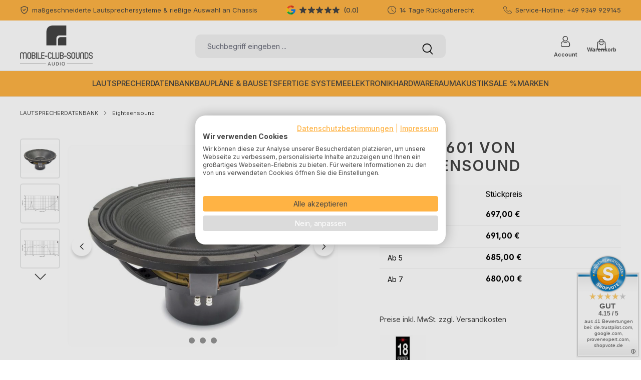

--- FILE ---
content_type: text/html; charset=UTF-8
request_url: https://www.mobile-club-sounds.de/Eighteensound-18NLW9601-8-Ohm
body_size: 35139
content:
<!DOCTYPE html>
<html lang="de-DE"
      itemscope="itemscope"
      itemtype="https://schema.org/WebPage">


    
            
    
                                
    <head>
                                        <meta charset="utf-8">
            
                            <meta name="viewport"
                      content="width=device-width, initial-scale=1, shrink-to-fit=no">
            
                            <meta name="author"
                      content="mobile-club-sounds / Frank Beuschlein">
                <meta name="robots"
                      content="index,follow">
                <meta name="revisit-after"
                      content="15 days">
                <meta name="keywords"
                      content="18NLW9601">
                <meta name="description"
                      content="Eighteensound 18NLW9601 | incl. RECONE-KIT | 18″ Neodym-Subwoofer mit 135-mm ISV-Spule, DSS &amp; SDR, 1800/3600 W, 96,0 dB | empfohlen: 200,0 dm³, Tuning 40 Hz | Reflex, Bandpass, Horn">
            
                        
                        
    
    <meta property="og:type"
          content="product">
    <meta property="og:site_name"
          content="mobile-club-sounds.de">
    <meta property="og:url"
          content="https://www.mobile-club-sounds.de/18NLW9601">
    <meta property="og:title"
          content="18NLW9601 | Tieftöner | Eighteensound">
    <meta property="og:description"
          content="Eighteensound 18NLW9601 | incl. RECONE-KIT | 18″ Neodym-Subwoofer mit 135-mm ISV-Spule, DSS &amp; SDR, 1800/3600 W, 96,0 dB | empfohlen: 200,0 dm³, Tuning 40 Hz | Reflex, Bandpass, Horn">
    
            <meta property="og:image"
              content="https://www.mobile-club-sounds.de/media/27/bd/ee/1695742247/18NLW9601-4OHM-1.png?ts=1704902516">
        
        <meta name="twitter:card"
          content="summary_large_image">
    <meta name="twitter:title"
          content="18NLW9601 | Tieftöner | Eighteensound">
    <meta name="twitter:description"
          content="Eighteensound 18NLW9601 | incl. RECONE-KIT | 18″ Neodym-Subwoofer mit 135-mm ISV-Spule, DSS &amp; SDR, 1800/3600 W, 96,0 dB | empfohlen: 200,0 dm³, Tuning 40 Hz | Reflex, Bandpass, Horn">
            <meta name="twitter:image"
              content="https://www.mobile-club-sounds.de/media/27/bd/ee/1695742247/18NLW9601-4OHM-1.png?ts=1704902516">
        
        <meta property="product:price:amount"
          content="697">
    <meta property="product:price:currency"
          content="EUR">
    <meta property="product:availability"
          content="out of stock">
    <meta property="product:product_link"
          content="https://www.mobile-club-sounds.de/18NLW9601">
    
            <meta property="product:brand"
              content="Eighteensound">
    
                            <meta itemprop="copyrightHolder"
                      content="mobile-club-sounds.de">
                <meta itemprop="copyrightYear"
                      content="">
                <meta itemprop="isFamilyFriendly"
                      content="true">
                <meta itemprop="image"
                      content="https://www.mobile-club-sounds.de/media/e7/16/ba/1695206380/logo_small_resolution.png?ts=1714934033">
            
                <meta name="theme-color"
          content="#ffffff">

                        

            
                    <meta name="seobility" content="0e56ef4f453bb37a0970a939c77527b9"><meta name="ahrefs-site-verification" content="bb1332896670e92c196f9797f2db39479947d2f437e43b6f2758a531779b716b"><meta name="facebook-domain-verification" content="zodi28iumpny0qo7of4cerrycez24u" /><script type="application/ld+json">
{
  "@context": "https://schema.org",
  "@type": "ElectronicsStore",
  "@id": "https://www.mobile-club-sounds.de/#organization",
  "name": "MOBILE-CLUB-SOUNDS",
  "alternateName": "mobile-club-sounds.de",
  "url": "https://www.mobile-club-sounds.de",
  "logo": {
    "@type": "ImageObject",
    "url": "https://www.mobile-club-sounds.de/media/e7/16/ba/1695206380/logo_small_resolution.png",
    "width": 200,
    "height": 110
  },
  "image": [
    "https://www.mobile-club-sounds.de/media/e7/16/ba/1695206380/logo_small_resolution.png",
    "https://www.mobile-club-sounds.de/media/f6/15/df/1696501406/MCS Logo Share.png"
  ],
  "description": "Online Shop für PA und HiFi. Lautsprecherentwicklung, Lautsprecherselbstbau, Lautsprecherbaupläne.",
  "telephone": "+49 9349 929145",
  "email": "info@mobile-club-sounds.de",
  "address": {
    "@type": "PostalAddress",
    "streetAddress": "Lindenstraße 9",
    "addressLocality": "Werbach",
    "addressRegion": "Baden-Württemberg",
    "postalCode": "97956",
    "addressCountry": "DE"
  },
  "geo": {
    "@type": "GeoCoordinates",
    "latitude": 49.69978299514851,
    "longitude": 9.69994795822379
  },
  "openingHoursSpecification": [
    {
      "@type": "OpeningHoursSpecification",
      "dayOfWeek": "Monday",
      "opens": "09:00",
      "closes": "18:00"
    },
    {
      "@type": "OpeningHoursSpecification",
      "dayOfWeek": "Tuesday",
      "opens": "09:30",
      "closes": "18:00"
    },
    {
      "@type": "OpeningHoursSpecification",
      "dayOfWeek": "Wednesday",
      "opens": "09:00",
      "closes": "18:00"
    },
    {
      "@type": "OpeningHoursSpecification",
      "dayOfWeek": "Thursday",
      "opens": "09:00",
      "closes": "18:00"
    },
    {
      "@type": "OpeningHoursSpecification",
      "dayOfWeek": "Friday",
      "opens": "09:00",
      "closes": "18:00"
    }
  ],
  "priceRange": "€€",
  "currenciesAccepted": "EUR",
  "paymentAccepted": "Cash, Credit Card, PayPal, Klarna, Amazon Pay, Bank Transfer",
  "areaServed": [
    {
      "@type": "Country",
      "name": "Germany"
    },
    {
      "@type": "Country",
      "name": "Austria"
    },
    {
      "@type": "Country",
      "name": "Switzerland"
    }
  ],
  "sameAs": [
    "https://www.facebook.com/mobileclubsounds",
    "https://www.instagram.com/mobileclubsounds"
  ]
}
</script>            
                    <link rel="icon" href="https://www.mobile-club-sounds.de/media/f6/15/df/1696501406/MCS Logo Share.png?ts=1706470548">
        
                                <link rel="apple-touch-icon"
                  href="https://www.mobile-club-sounds.de/media/f6/15/df/1696501406/MCS Logo Share.png?ts=1706470548">
                    
                        
    <link rel="canonical" href="https://www.mobile-club-sounds.de/18NLW9601" />

                    <title itemprop="name">
                    18NLW9601 | Tieftöner | Eighteensound            </title>
        
                                                                            <link rel="stylesheet"
                      href="https://www.mobile-club-sounds.de/theme/949265a46ff5586d4d9121bbdcc6d3a2/css/all.css?1768757284">
                                    

            
                    <style>.google-rating .icon-review {
    color: #167EE6;
}
#swag-amazon-pay-product-detail-wrapper { margin-top: 0.5rem !important; margin-bottom: 0.5rem !important; }
.product-detail-buy [data-is-klarna-express-checkout] { margin-bottom: 8px; }</style>
            
                    
    <script>
        window.features = JSON.parse('\u007B\u0022V6_5_0_0\u0022\u003Atrue,\u0022v6.5.0.0\u0022\u003Atrue,\u0022V6_6_0_0\u0022\u003Atrue,\u0022v6.6.0.0\u0022\u003Atrue,\u0022V6_7_0_0\u0022\u003Atrue,\u0022v6.7.0.0\u0022\u003Atrue,\u0022V6_8_0_0\u0022\u003Afalse,\u0022v6.8.0.0\u0022\u003Afalse,\u0022DISABLE_VUE_COMPAT\u0022\u003Atrue,\u0022disable.vue.compat\u0022\u003Atrue,\u0022ACCESSIBILITY_TWEAKS\u0022\u003Atrue,\u0022accessibility.tweaks\u0022\u003Atrue,\u0022TELEMETRY_METRICS\u0022\u003Afalse,\u0022telemetry.metrics\u0022\u003Afalse,\u0022FLOW_EXECUTION_AFTER_BUSINESS_PROCESS\u0022\u003Afalse,\u0022flow.execution.after.business.process\u0022\u003Afalse,\u0022PERFORMANCE_TWEAKS\u0022\u003Afalse,\u0022performance.tweaks\u0022\u003Afalse,\u0022CACHE_CONTEXT_HASH_RULES_OPTIMIZATION\u0022\u003Afalse,\u0022cache.context.hash.rules.optimization\u0022\u003Afalse,\u0022CACHE_REWORK\u0022\u003Atrue,\u0022cache.rework\u0022\u003Atrue,\u0022DEFERRED_CART_ERRORS\u0022\u003Afalse,\u0022deferred.cart.errors\u0022\u003Afalse,\u0022PRODUCT_ANALYTICS\u0022\u003Afalse,\u0022product.analytics\u0022\u003Afalse,\u0022REPEATED_PAYMENT_FINALIZE\u0022\u003Afalse,\u0022repeated.payment.finalize\u0022\u003Afalse,\u0022METEOR_TEXT_EDITOR\u0022\u003Afalse,\u0022meteor.text.editor\u0022\u003Afalse\u007D');
    </script>
        
                
            
    <script nonce="j7VM6YHudHI=" type="application/ld+json">
        {
                                    "@context": "https://schema.org/",
            "@type": "Product",
            "name": "18NLW9601 von Eighteensound",
            "image": "https://www.mobile-club-sounds.de/media/27/bd/ee/1695742247/18NLW9601-4OHM-1.png?ts=1704902516",
            "description": "Eighteensound 18NLW9601 ist ein 18-Zoll-Neodym-Subwoofer für Hochlast-Anwendungen in Reflex-, Bandpass- und Horndesigns. Der 18NLW9601 nutzt eine 135-mm-ISV-4-Lagen-Aluminiumspule, Double Silicon Spider (DSS) und einen SDR-Demodulationsring; die karbonfaserverstärkte, wasser/UV-abweisend behandelte Membran sowie korrosionsgeschützte Platten sichern 96,0 dB Empfindlichkeit, 1800/3600 W Belastbarkeit und ±14 mm linearen Hub – mit niedrigen Verzerrungen und kontrollierter Wärmeableitung. Technische Daten – Eighteensound 18NLW9601Technische Daten4 Ω8 ΩNominaler Durchmesser462 mm462 mmNominalimpedanz4 Ω8 ΩMindestimpedanz3,6 Ω6,1 ΩNennbelastbarkeit (AES)1800 W1800 WProgrammleistung3600 W3600 WEmpfindlichkeit96,0 dB96,0 dBFrequenzbereich30–2300 Hz30–2300 HzSchwingspulen-Ø135 mm (5,3 in)135 mm (5,3 in)WickelmaterialAluminiumAluminiumSickenformTriple-RollTriple-RollMembranformStraightStraightMagnetmaterialNeodymNeodymMembranbehandlungwasser-/UV-abweisendwasser-/UV-abweisendEmpf. Gehäusevolumen200,0 dm³200,0 dm³Empf. Abstimmung40 Hz40 HzResonanzfrequenz (Fs)38 Hz39 HzRe2,7 Ω4,7 ΩQes0,290,30Qms6,05,7Qts0,280,28Vas111,0 dm³120,0 dm³Sd1295,0 cm²1130,0 cm²Xmax (linear)14,0 mm14,0 mmMms255,0 g275,0 gBl25,0 T·m31,0 T·mLe1,53 mH2,19 mHEBP131 Hz130 HzGesamtdurchmesser462 mm462 mmLochkreisdurchmesser440 mm440 mmEinbauöffnung416,0 mm416,0 mmEinbautiefe236 mm236 mmFlansch-/Dichtungsstärke26 mm26 mmNettogewicht12,8 kg12,8 kgVersandgewicht14,3 kg14,3 kgVersandkarton482×482×257 mm482×482×257 mm Anwendungsgebiete – Eighteensound 18NLW9601In praxistauglichen Subwoofern überzeugt der 18NLW9601 mit neutralem, pegelfestem Tiefbass: Bassreflex-Konzepte um 200,0 dm³ mit 40 Hz Tuning liefern kontrollierte Abstimmungen; in Horn- oder Bandpass-Systemen sind sehr hohe Maximalpegel bei niedriger Leistungskompression erreichbar. Die 4-Ω-Variante eignet sich für maximale Leistung pro Kanal, 8-Ω für flexible Parallelschaltung und Array-Kopplung. Mechanik und Kühlung sind auf Dauerbetrieb ausgelegt – ideal für Touring-Stacks, Club-PA und Festinstallationen. Downloads und Service – Eighteensound 18NLW9601Wir stellen die offiziellen Datenblätter (4 Ω &amp; 8 Ω) bereit und beraten dich auf Wunsch telefonisch zu Gehäusevolumen, Abstimmung, Endstufen-Dimensionierung und DSP-Filtern. So erhältst du belastbare Parameter für Simulation, saubere Inbetriebnahme und eine verlässliche Systemauslegung mit dem 18NLW9601.DATENBLATT 4 ΩDATENBLATT 8 Ω",
            "sku": "SW10035.2",
                                                                        "brand": {
            "@type": "Brand",
            "name": "Eighteensound"
        },
                    "offers": {
                          "@type": "AggregateOffer",
                        "url": "https://www.mobile-club-sounds.de/detail/0199b8f49e757214bdb60a21288e675f",
            "priceCurrency": "EUR",
                            "lowPrice": "680",
                "highPrice": "697",
                "offerCount": "4",
                "offers": [
                                            {
                            "@type": "Offer",
                            "priceCurrency": "EUR",
                            "price": "697"
                        },                                            {
                            "@type": "Offer",
                            "priceCurrency": "EUR",
                            "price": "691"
                        },                                            {
                            "@type": "Offer",
                            "priceCurrency": "EUR",
                            "price": "685"
                        },                                            {
                            "@type": "Offer",
                            "priceCurrency": "EUR",
                            "price": "680"
                        }                                    ],
                        "priceValidUntil": "2031-01-19",
            "itemCondition": "https://schema.org/NewCondition",
            "availability": "https://schema.org/InStock",
            "seller": {
            "@type": "Organization",
            "name": "mobile-club-sounds.de"
            }
                                                  ,"hasMerchantReturnPolicy": {
                  "@type": "MerchantReturnPolicy",
                  "returnPolicyCategory": "https://schema.org/MerchantReturnFiniteReturnWindow"
                  ,
                      "applicableCountry": "DE",
                      "merchantReturnDays": 14,
                      "returnMethod": "https://schema.org/ReturnByMail",
                      "returnFees": "https://schema.org/ReturnFeesCustomerResponsibility"
                                  }
                                        ,"shippingDetails": {
                  "@type": "OfferShippingDetails",
                                                      "deliveryTime": {
                    "@type": "ShippingDeliveryTime",
                    "handlingTime": {
                      "@type": "QuantitativeValue",
                      "minValue": 1,
                      "maxValue": 2,
                      "unitCode": "DAY"
                    },
                    "transitTime": {
                      "@type": "QuantitativeValue",
                      "minValue": 3,
                      "maxValue": 7,
                      "unitCode": "DAY"
                    }
                  }
                }
                                                }
        }
    </script>
    
    
                            <script nonce="j7VM6YHudHI=">
        dataLayer = window.dataLayer || [];
                dataLayer.push({ ecommerce: null });
                dataLayer.push({"pageTitle":"18NLW9601 | Tieft\u00f6ner | Eighteensound","pageSubCategory":"","pageCategoryID":"","pageSubCategoryID":"","pageCountryCode":"de-DE","pageLanguageCode":"Deutsch","pageVersion":1,"pageTestVariation":"1","pageValue":1,"pageAttributes":"1","pageCategory":"Product","productID":"0199b8f49e757214bdb60a21288e675f","parentProductID":"018ad21fca18728ea976a178503b3b8c","productName":"18NLW9601 von Eighteensound","productPrice":"697.00","productEAN":"","productSku":"SW10035.2","productManufacturerNumber":"","productCategory":"Eighteensound","productCategoryID":"018aad46428c71a9b0dc28156e8c06e6","productCurrency":"EUR","visitorLoginState":"Logged Out","visitorType":"NOT LOGGED IN","visitorLifetimeValue":0,"visitorExistingCustomer":"No"});
                        dataLayer.push({"event":"view_item","ecommerce":{"currency":"EUR","value":697,"items":[{"item_name":"18NLW9601 von Eighteensound","item_id":"SW10035.2","price":697,"index":0,"item_list_name":"Category","quantity":1,"item_variant":"8 Ohm","item_category":"Eighteensound","item_category2":"LAUTSPRECHERDATENBANK","item_list_id":"018aad46428c71a9b0dc28156e8c06e6","item_brand":"Eighteensound"}]}});
                                                                            var dtgsConsentHandler = 'thirdpartyCmp';
    </script>
            
                
    <script>
        window.dtgsGtmConsentCookieName = 'dtgsAllowGtmTracking';
        window.dtgsGtmCustomServices = [];
    </script>

                                                        
            <script>
                                    window.gtagActive = true;
                    window.gtagURL = 'https://www.googletagmanager.com/gtag/js?id=G-0W10MBGS52';
                                        window.controllerName = 'product';
                                        window.actionName = 'index';
                    window.activeRoute = 'frontend.detail.page';
                    window.trackOrders = '1';
                    window.gtagTrackingId = 'G-0W10MBGS52';
                    window.dataLayer = window.dataLayer || [];
                    window.gtagConfig = {
                        'anonymize_ip': '',
                        'cookie_domain': 'none',
                        'cookie_prefix': '_swag_ga',
                    };

                    function gtag() { dataLayer.push(arguments); }
                            </script>
            
                <script nonce="j7VM6YHudHI=">
            window.dataLayer = window.dataLayer || [];
            function gtag() { dataLayer.push(arguments); }
        </script>
    

    <!-- Shopware Analytics -->
    <script>
        window.shopwareAnalytics = {
            trackingId: '',
            merchantConsent: true,
            debug: false,
            storefrontController: 'Product',
            storefrontAction: 'index',
            storefrontRoute: 'frontend.detail.page',
            storefrontCmsPageType:  'product_detail' ,
        };
    </script>
    <!-- End Shopware Analytics -->
        




                            
            
                
        
                                                <script>
                window.activeNavigationId = '018aad46428c71a9b0dc28156e8c06e6';
                window.activeRoute = 'frontend.detail.page';
                window.activeRouteParameters = '\u007B\u0022_httpCache\u0022\u003Atrue,\u0022productId\u0022\u003A\u0022018ad21fca18728ea976a178503b3b8c\u0022\u007D';
                window.router = {
                    'frontend.cart.offcanvas': '/checkout/offcanvas',
                    'frontend.cookie.offcanvas': '/cookie/offcanvas',
                    'frontend.cookie.groups': '/cookie/groups',
                    'frontend.checkout.finish.page': '/checkout/finish',
                    'frontend.checkout.info': '/widgets/checkout/info',
                    'frontend.menu.offcanvas': '/widgets/menu/offcanvas',
                    'frontend.cms.page': '/widgets/cms',
                    'frontend.cms.navigation.page': '/widgets/cms/navigation',
                    'frontend.country.country-data': '/country/country-state-data',
                    'frontend.app-system.generate-token': '/app-system/Placeholder/generate-token',
                    'frontend.gateway.context': '/gateway/context',
                    'frontend.cookie.consent.offcanvas': '/cookie/consent-offcanvas',
                    'frontend.account.login.page': '/account/login',
                    };
                window.salesChannelId = '018aa86714a771b490e783cd393d492f';
            </script>
        
    

    <script>
        window.router['frontend.shopware_analytics.customer.data'] = '/storefront/script/shopware-analytics-customer'
    </script>

                                <script>
                
                window.breakpoints = JSON.parse('\u007B\u0022xs\u0022\u003A0,\u0022sm\u0022\u003A576,\u0022md\u0022\u003A768,\u0022lg\u0022\u003A992,\u0022xl\u0022\u003A1200,\u0022xxl\u0022\u003A1400\u007D');
            </script>
        
        
                                    
    
                        
    <script>
        window.validationMessages = JSON.parse('\u007B\u0022required\u0022\u003A\u0022Die\u0020Eingabe\u0020darf\u0020nicht\u0020leer\u0020sein.\u0022,\u0022email\u0022\u003A\u0022Ung\\u00fcltige\u0020E\u002DMail\u002DAdresse.\u0020Die\u0020E\u002DMail\u0020ben\\u00f6tigt\u0020das\u0020Format\u0020\\\u0022nutzer\u0040beispiel.de\\\u0022.\u0022,\u0022confirmation\u0022\u003A\u0022Ihre\u0020Eingaben\u0020sind\u0020nicht\u0020identisch.\u0022,\u0022minLength\u0022\u003A\u0022Die\u0020Eingabe\u0020ist\u0020zu\u0020kurz.\u0022,\u0022grecaptcha\u0022\u003A\u0022Bitte\u0020akzeptieren\u0020Sie\u0020die\u0020technisch\u0020erforderlichen\u0020Cookies,\u0020um\u0020die\u0020reCAPTCHA\u002D\\u00dcberpr\\u00fcfung\u0020zu\u0020erm\\u00f6glichen.\u0022\u007D');
    </script>
        
                                                            <script>
                        window.themeJsPublicPath = 'https://www.mobile-club-sounds.de/theme/949265a46ff5586d4d9121bbdcc6d3a2/js/';
                    </script>
                                            <script type="text/javascript" src="https://www.mobile-club-sounds.de/theme/949265a46ff5586d4d9121bbdcc6d3a2/js/storefront/storefront.js?1768757285" defer></script>
                                            <script type="text/javascript" src="https://www.mobile-club-sounds.de/theme/949265a46ff5586d4d9121bbdcc6d3a2/js/swag-pay-pal/swag-pay-pal.js?1768757285" defer></script>
                                            <script type="text/javascript" src="https://www.mobile-club-sounds.de/theme/949265a46ff5586d4d9121bbdcc6d3a2/js/dtgs-google-tag-manager-sw6/dtgs-google-tag-manager-sw6.js?1768757285" defer></script>
                                            <script type="text/javascript" src="https://www.mobile-club-sounds.de/theme/949265a46ff5586d4d9121bbdcc6d3a2/js/swag-amazon-pay/swag-amazon-pay.js?1768757285" defer></script>
                                            <script type="text/javascript" src="https://www.mobile-club-sounds.de/theme/949265a46ff5586d4d9121bbdcc6d3a2/js/klarna-payment/klarna-payment.js?1768757285" defer></script>
                                            <script type="text/javascript" src="https://www.mobile-club-sounds.de/theme/949265a46ff5586d4d9121bbdcc6d3a2/js/frosh-lazy-sizes/frosh-lazy-sizes.js?1768757285" defer></script>
                                            <script type="text/javascript" src="https://www.mobile-club-sounds.de/theme/949265a46ff5586d4d9121bbdcc6d3a2/js/laenen-captcha/laenen-captcha.js?1768757285" defer></script>
                                            <script type="text/javascript" src="https://www.mobile-club-sounds.de/theme/949265a46ff5586d4d9121bbdcc6d3a2/js/pickware-dhl/pickware-dhl.js?1768757285" defer></script>
                                            <script type="text/javascript" src="https://www.mobile-club-sounds.de/theme/949265a46ff5586d4d9121bbdcc6d3a2/js/pickware-shipping-bundle/pickware-shipping-bundle.js?1768757285" defer></script>
                                            <script type="text/javascript" src="https://www.mobile-club-sounds.de/theme/949265a46ff5586d4d9121bbdcc6d3a2/js/swag-custom-notification/swag-custom-notification.js?1768757285" defer></script>
                                            <script type="text/javascript" src="https://www.mobile-club-sounds.de/theme/949265a46ff5586d4d9121bbdcc6d3a2/js/gjuce-credit-transfer-by-qrcode-s-w6/gjuce-credit-transfer-by-qrcode-s-w6.js?1768757285" defer></script>
                                            <script type="text/javascript" src="https://www.mobile-club-sounds.de/theme/949265a46ff5586d4d9121bbdcc6d3a2/js/swag-analytics/swag-analytics.js?1768757285" defer></script>
                                            <script type="text/javascript" src="https://www.mobile-club-sounds.de/theme/949265a46ff5586d4d9121bbdcc6d3a2/js/atl-katana-theme/atl-katana-theme.js?1768757285" defer></script>
                                                        

    
        
<style>
  iframe[data-src]:not([src]) {
    display: none !important;
  }

  .or-cf {
    display: flex;
    flex-direction: column;
    padding: 0.5rem 0;
    min-height: 5rem;
    width: 100%;
    height: 100%;
    background: rgba(128, 128, 128, 0.75);
    justify-content: center;
    align-items: center;

    .or-cf-text {
      padding: 0.5rem;
      color: white !important;
      font-size: 0.75rem;
      line-height: 1.2;
      text-align: center;
    }

    .or-cf-button {
      padding: 0.25rem 0.75rem;
      background: black;
      color: white !important;
      font-size: 0.875rem;
      cursor: pointer;
      transition: all 0.2s ease-in-out;

      &:hover {
        background: white;
        color: black !important;
      }

      &:focus {
        outline: solid medium #ff5200;
        outline-offset: 1px;
      }
    }
  }
</style>
<script>
  (() => {
    window.or_cf = function(category) {
      event.preventDefault();
      event.stopPropagation();
    
      if (!(typeof window.CookieFirst?.acceptCategory === 'function')) {
        console.error('CookieFirst is not available for this route');
      }
    
      window.CookieFirst?.acceptCategory(category);
    };

    function callback(mutationList, observer) {
      for (const mutation of mutationList) {
        if (mutation.type === 'attributes' && mutation.attributeName === 'src') {
          handle(mutation.target);
        } else if (mutation.type === 'childList') {
          for (const node of mutation.addedNodes) {
            if (node.childElementCount) {
              const elements = node.querySelectorAll('audio[src],iframe[src],img[src],source[src],track[src],video[src]');

              for (const element of elements) {
                handle(element);
              }
            } else {
              handle(node);
            }
          }
        }
      }
    }

    function handle(node) {
      if (!node.src || !tags.includes(node.tagName)) {
        return;
      }

      const src = node.src.trim();
      const http = src?.startsWith('http');
      const httpShort = src?.startsWith('//');
      const blob = src.startsWith('blob:');

      if (!http && !httpShort && !blob) {
        return;
      }

      let srcUrl;

      try {
        srcUrl = new URL(httpShort ? 'https:' + src : blob ? src.slice(5) : src);
      } catch (e) {
        return;
      }

      const srcTld = srcUrl.hostname.startsWith('www.')
        ? srcUrl.hostname.slice(4)
        : srcUrl.hostname;
      const category = categoryDomains[srcTld] ?? categoryDefault;

      if (
        window.CookieFirst?.consent?.[category] ||
        excludedDomains.includes(srcTld) ||
        excluded.find((s) => src.startsWith(s)) ||
        tld.endsWith(srcTld) ||
        srcTld.endsWith(tld)
      ) {
        return;
      }

      node.setAttribute('data-src', node.src);
      node.setAttribute('or-cf-category', category);
      node.removeAttribute('src');

      if (
        node.parentElement &&
        getComputedStyle(node.parentElement).overflow === 'hidden'
      ) {
        node.parentElement.style.overflow = 'visible';
      }

      if (node.nextElementSibling && node.nextElementSibling.classList.contains('or-cf')) {
        return
      }

      node.insertAdjacentHTML(
        'afterend',
        `
<div class="or-cf" or-cf-category="${category}">
  <div class="or-cf-text">Dieses Element wird aufgrund der aktuellen Cookie Einstellungen nicht angezeigt</div>
  <button class="or-cf-button" onclick="window.or_cf?.('${category}')">${categoryText[category]}Cookies akzeptieren</button>
</div>
`
      );
    }

    function onConsent(e) {
      setTimeout(() => {
        if (!e.detail) {
          return;
        }

        const elements = document.querySelectorAll('audio[data-src],iframe[data-src],img[data-src],source[data-src],track[data-src],video[data-src],body script[data-src]');
        const buttons = document.querySelectorAll('.or-cf');

        for (const element of elements) {
          const dataSrc = element.getAttribute('data-src');

          if (!dataSrc) {
            continue;
          }

          const url = new URL(dataSrc);
          const tld = url.hostname.startsWith('www.') ? url.hostname.slice(4) : url.hostname
          const category = element.getAttribute('or-cf-category') ?? categoryDomains[tld] ?? 'performance';

          if (!e.detail[category]) {
            continue;
          }

          element.setAttribute('src', element.getAttribute('data-src'));
          element.removeAttribute('data-src');
        }

        for (const button of buttons) {
          const category = button.getAttribute('or-cf-category');

          if (!e.detail[category]) {
            continue;
          }

          button.outerHTML = ''
        }
      }, 100)
    }

    const categoryDefault = 'performance';
    const categoryDomains = {"calendly.com":"necessary","assets.calendly.com":"necessary","youtube.com":"advertising","youtube-nocookie.com":"advertising"};
    const excludedDomains = ["calendly.com","assets.calendly.com","consent.cookiefirst.com","edge.cookiefirst.com","consent-live-test.cookiefirst.com"];
    const excluded = ["https://www.google.com/recaptcha/","https://www.gstatic.com/recaptcha/","https://www.google.com/js/"];
    const categoryText = {"necessary":"Notwendige ","advertising":"Werbe-","functional":"Funktionelle ","performance":"Performance-"};
    const tags = ['AUDIO', 'IFRAME', 'IMG', 'SOURCE', 'TRACK', 'VIDEO'];
    const tld = location.hostname.startsWith('www.')
      ? location.hostname.slice(4)
      : location.hostname;
    const config = { childList: true, subtree: true, attributes: true };
    const observer = new MutationObserver(callback);

    observer.observe(document.documentElement, config);
    window.addEventListener('cf_consent', onConsent);
    window.addEventListener('cf_consent_loaded', onConsent);
  })();
</script>
</head>


            <body class="is-ctl-product is-act-index is-active-route-frontend-detail-page">

    
        
        
                
                
                            <noscript class="noscript-main">
                
    <div role="alert"
         aria-live="polite"
         class="alert alert-info d-flex align-items-center">

        
                    <div class="alert-content-container">
                                                    
                                                            Um unseren Shop in vollem Umfang nutzen zu können, empfehlen wir Ihnen Javascript in Ihrem Browser zu aktivieren.
                                    
                                                                </div>
            </div>
            </noscript>
        
    

                
            
    <script async data-environment="production" data-client-id="klarna_live_client_NFA0c0t2bWJjY2hHaGtPTXdpVjN6SC16REE5U1pvWFcsODIxZjZjY2EtMjFkNy00OTUxLWJiYjItOGRmNTc3ODk1NzdlLDEsdm5EWkIvZE05K2R5bmRtRUFiSXdwNGlWcmEveTFoeUxOQlFmcUI1OWd2OD0" data-src="https://js.klarna.com/web-sdk/v1/klarna.js" or-cf-category="performance"></script>
  
    
                                    
                
    
            
            <nav class="top-bar d-block" aria-label="Shop-Einstellungen">
            <div class="container">
                <div class="row">
                                            <div class="col-12 d-flex justify-content-center justify-content-md-around justify-content-lg-between">

                                                                                        
                                                                                                                                        <div class="top-bar-item d-flex">
                                                                                                                                                                                                                        <span class="icon icon-verified icon-xs"><svg xmlns="http://www.w3.org/2000/svg" xmlns:xlink="http://www.w3.org/1999/xlink" width="24" height="24" viewBox="0 0 24 24"><defs><g id="icons-bonsai-verified"><path d="M21.5,3.9l-9.1-3.8c-0.2-0.1-0.5-0.1-0.7,0L2.5,3.9C2.2,4.1,2,4.4,2,4.8v4.6c0,6.3,3.8,12,9.7,14.4 c0.2,0.1,0.5,0.1,0.7,0c5.9-2.4,9.7-8.1,9.7-14.4V4.8C22,4.4,21.8,4.1,21.5,3.9z M20.2,9.4c0,5.4-3.2,10.3-8.2,12.6 c-4.9-2.2-8.2-7-8.2-12.6v-4L12,2l8.2,3.4V9.4z M11,12.5l4-4c0.4-0.4,1-0.4,1.3,0c0.4,0.4,0.4,1,0,1.3l-4.7,4.7 c-0.4,0.4-1,0.4-1.3,0l-2.6-2.6c-0.4-0.4-0.4-1,0-1.3c0.4-0.4,1-0.4,1.3,0L11,12.5z"/></g></defs><use xlink:href="#icons-bonsai-verified" fill="#758CA3" fill-rule="evenodd" /></svg></span>                                                        
                                                    <span>
                                                        maßgeschneiderte Lautsprechersysteme &amp; rießige Auswahl an Chassis
                                                    </span>
                                                                                                                                    </div>
                                                                                                                                                <div class="top-bar-item d-none d-md-flex">
                                                                                                
    <a class="google-rating position-relative"
       href="/"
       target="_blank"
       rel="noreferrer noopener"
       data-atl-google-ratings="true"
       data-atl-google-ratings-options="{&quot;getUrl&quot;:&quot;\/storefront\/script\/get-google-ratings&quot;,&quot;postUrl&quot;:&quot;\/storefront\/script\/post-google-ratings&quot;,&quot;key&quot;:&quot;AIzaSyCTlJQbnAluHizI_DFNrjxwzTRBecp6KxU&quot;,&quot;placeId&quot;:&quot;ChIJJ1HQv4mKSYwRED4zwD5gKnk&quot;,&quot;updateIntervalInHours&quot;:24}" >
                    <div class="d-flex align-items-center">
                                                            <div class="google-rating-icon">
                            <img src="https://www.mobile-club-sounds.de/theme/01987f32af8c737f921fc875fc467c3c/assets/media/google.svg?1768757285" alt="Google">
                        </div>
                    
                                            <div class="product-review-rating">
                                                                                                                
    <span class="product-review-point">
                    <div class="point-container">
                <div class="point-rating point-partial-placeholder">
                                    <span class="icon icon-star-solid icon-xs icon-light"><svg xmlns="http://www.w3.org/2000/svg" xmlns:xlink="http://www.w3.org/1999/xlink" width="24" height="24" viewBox="0 0 24 24"><defs><path d="M12.023.498a1.75 1.75 0 0 0-1.685 1.209l-2.03 6.24H1.747A1.748 1.748 0 0 0 .721 11.11l5.308 3.858-2.027 6.242c-.244.72.016 1.514.637 1.953.297.22.656.339 1.025.34.37-.002.728-.12 1.025-.34L12 19.305l5.31 3.857c.298.22.656.338 1.026.34.37-.001.728-.12 1.025-.34.621-.439.88-1.233.637-1.953l-2.027-6.242 5.308-3.858a1.747 1.747 0 0 0-1.025-3.162H15.69l-2.029-6.24A1.748 1.748 0 0 0 12.023.498z" id="icons-bonsai-star-solid" /></defs><use xlink:href="#icons-bonsai-star-solid" fill="#758CA3" fill-rule="evenodd" /></svg></span>                    </div>
                <div class="point-rating point-partial" style="clip-path: inset(0 100% 0 0)">
                                    <span class="icon icon-star-solid icon-xs icon-review"><svg xmlns="http://www.w3.org/2000/svg" xmlns:xlink="http://www.w3.org/1999/xlink" width="24" height="24" viewBox="0 0 24 24"><defs><path d="M12.023.498a1.75 1.75 0 0 0-1.685 1.209l-2.03 6.24H1.747A1.748 1.748 0 0 0 .721 11.11l5.308 3.858-2.027 6.242c-.244.72.016 1.514.637 1.953.297.22.656.339 1.025.34.37-.002.728-.12 1.025-.34L12 19.305l5.31 3.857c.298.22.656.338 1.026.34.37-.001.728-.12 1.025-.34.621-.439.88-1.233.637-1.953l-2.027-6.242 5.308-3.858a1.747 1.747 0 0 0-1.025-3.162H15.69l-2.029-6.24A1.748 1.748 0 0 0 12.023.498z" id="icons-bonsai-star-solid" /></defs><use xlink:href="#icons-bonsai-star-solid" fill="#758CA3" fill-rule="evenodd" /></svg></span>                    </div>
            </div>
            </span>
                                                                                                                                                
    <span class="product-review-point">
                    <div class="point-container">
                <div class="point-rating point-partial-placeholder">
                                    <span class="icon icon-star-solid icon-xs icon-light"><svg xmlns="http://www.w3.org/2000/svg" xmlns:xlink="http://www.w3.org/1999/xlink" width="24" height="24" viewBox="0 0 24 24"><defs><path d="M12.023.498a1.75 1.75 0 0 0-1.685 1.209l-2.03 6.24H1.747A1.748 1.748 0 0 0 .721 11.11l5.308 3.858-2.027 6.242c-.244.72.016 1.514.637 1.953.297.22.656.339 1.025.34.37-.002.728-.12 1.025-.34L12 19.305l5.31 3.857c.298.22.656.338 1.026.34.37-.001.728-.12 1.025-.34.621-.439.88-1.233.637-1.953l-2.027-6.242 5.308-3.858a1.747 1.747 0 0 0-1.025-3.162H15.69l-2.029-6.24A1.748 1.748 0 0 0 12.023.498z" id="icons-bonsai-star-solid" /></defs><use xlink:href="#icons-bonsai-star-solid" fill="#758CA3" fill-rule="evenodd" /></svg></span>                    </div>
                <div class="point-rating point-partial" style="clip-path: inset(0 100% 0 0)">
                                    <span class="icon icon-star-solid icon-xs icon-review"><svg xmlns="http://www.w3.org/2000/svg" xmlns:xlink="http://www.w3.org/1999/xlink" width="24" height="24" viewBox="0 0 24 24"><defs><path d="M12.023.498a1.75 1.75 0 0 0-1.685 1.209l-2.03 6.24H1.747A1.748 1.748 0 0 0 .721 11.11l5.308 3.858-2.027 6.242c-.244.72.016 1.514.637 1.953.297.22.656.339 1.025.34.37-.002.728-.12 1.025-.34L12 19.305l5.31 3.857c.298.22.656.338 1.026.34.37-.001.728-.12 1.025-.34.621-.439.88-1.233.637-1.953l-2.027-6.242 5.308-3.858a1.747 1.747 0 0 0-1.025-3.162H15.69l-2.029-6.24A1.748 1.748 0 0 0 12.023.498z" id="icons-bonsai-star-solid" /></defs><use xlink:href="#icons-bonsai-star-solid" fill="#758CA3" fill-rule="evenodd" /></svg></span>                    </div>
            </div>
            </span>
                                                                                                                                                
    <span class="product-review-point">
                    <div class="point-container">
                <div class="point-rating point-partial-placeholder">
                                    <span class="icon icon-star-solid icon-xs icon-light"><svg xmlns="http://www.w3.org/2000/svg" xmlns:xlink="http://www.w3.org/1999/xlink" width="24" height="24" viewBox="0 0 24 24"><defs><path d="M12.023.498a1.75 1.75 0 0 0-1.685 1.209l-2.03 6.24H1.747A1.748 1.748 0 0 0 .721 11.11l5.308 3.858-2.027 6.242c-.244.72.016 1.514.637 1.953.297.22.656.339 1.025.34.37-.002.728-.12 1.025-.34L12 19.305l5.31 3.857c.298.22.656.338 1.026.34.37-.001.728-.12 1.025-.34.621-.439.88-1.233.637-1.953l-2.027-6.242 5.308-3.858a1.747 1.747 0 0 0-1.025-3.162H15.69l-2.029-6.24A1.748 1.748 0 0 0 12.023.498z" id="icons-bonsai-star-solid" /></defs><use xlink:href="#icons-bonsai-star-solid" fill="#758CA3" fill-rule="evenodd" /></svg></span>                    </div>
                <div class="point-rating point-partial" style="clip-path: inset(0 100% 0 0)">
                                    <span class="icon icon-star-solid icon-xs icon-review"><svg xmlns="http://www.w3.org/2000/svg" xmlns:xlink="http://www.w3.org/1999/xlink" width="24" height="24" viewBox="0 0 24 24"><defs><path d="M12.023.498a1.75 1.75 0 0 0-1.685 1.209l-2.03 6.24H1.747A1.748 1.748 0 0 0 .721 11.11l5.308 3.858-2.027 6.242c-.244.72.016 1.514.637 1.953.297.22.656.339 1.025.34.37-.002.728-.12 1.025-.34L12 19.305l5.31 3.857c.298.22.656.338 1.026.34.37-.001.728-.12 1.025-.34.621-.439.88-1.233.637-1.953l-2.027-6.242 5.308-3.858a1.747 1.747 0 0 0-1.025-3.162H15.69l-2.029-6.24A1.748 1.748 0 0 0 12.023.498z" id="icons-bonsai-star-solid" /></defs><use xlink:href="#icons-bonsai-star-solid" fill="#758CA3" fill-rule="evenodd" /></svg></span>                    </div>
            </div>
            </span>
                                                                                                                                                
    <span class="product-review-point">
                    <div class="point-container">
                <div class="point-rating point-partial-placeholder">
                                    <span class="icon icon-star-solid icon-xs icon-light"><svg xmlns="http://www.w3.org/2000/svg" xmlns:xlink="http://www.w3.org/1999/xlink" width="24" height="24" viewBox="0 0 24 24"><defs><path d="M12.023.498a1.75 1.75 0 0 0-1.685 1.209l-2.03 6.24H1.747A1.748 1.748 0 0 0 .721 11.11l5.308 3.858-2.027 6.242c-.244.72.016 1.514.637 1.953.297.22.656.339 1.025.34.37-.002.728-.12 1.025-.34L12 19.305l5.31 3.857c.298.22.656.338 1.026.34.37-.001.728-.12 1.025-.34.621-.439.88-1.233.637-1.953l-2.027-6.242 5.308-3.858a1.747 1.747 0 0 0-1.025-3.162H15.69l-2.029-6.24A1.748 1.748 0 0 0 12.023.498z" id="icons-bonsai-star-solid" /></defs><use xlink:href="#icons-bonsai-star-solid" fill="#758CA3" fill-rule="evenodd" /></svg></span>                    </div>
                <div class="point-rating point-partial" style="clip-path: inset(0 100% 0 0)">
                                    <span class="icon icon-star-solid icon-xs icon-review"><svg xmlns="http://www.w3.org/2000/svg" xmlns:xlink="http://www.w3.org/1999/xlink" width="24" height="24" viewBox="0 0 24 24"><defs><path d="M12.023.498a1.75 1.75 0 0 0-1.685 1.209l-2.03 6.24H1.747A1.748 1.748 0 0 0 .721 11.11l5.308 3.858-2.027 6.242c-.244.72.016 1.514.637 1.953.297.22.656.339 1.025.34.37-.002.728-.12 1.025-.34L12 19.305l5.31 3.857c.298.22.656.338 1.026.34.37-.001.728-.12 1.025-.34.621-.439.88-1.233.637-1.953l-2.027-6.242 5.308-3.858a1.747 1.747 0 0 0-1.025-3.162H15.69l-2.029-6.24A1.748 1.748 0 0 0 12.023.498z" id="icons-bonsai-star-solid" /></defs><use xlink:href="#icons-bonsai-star-solid" fill="#758CA3" fill-rule="evenodd" /></svg></span>                    </div>
            </div>
            </span>
                                                                                                                                                
    <span class="product-review-point">
                    <div class="point-container">
                <div class="point-rating point-partial-placeholder">
                                    <span class="icon icon-star-solid icon-xs icon-light"><svg xmlns="http://www.w3.org/2000/svg" xmlns:xlink="http://www.w3.org/1999/xlink" width="24" height="24" viewBox="0 0 24 24"><defs><path d="M12.023.498a1.75 1.75 0 0 0-1.685 1.209l-2.03 6.24H1.747A1.748 1.748 0 0 0 .721 11.11l5.308 3.858-2.027 6.242c-.244.72.016 1.514.637 1.953.297.22.656.339 1.025.34.37-.002.728-.12 1.025-.34L12 19.305l5.31 3.857c.298.22.656.338 1.026.34.37-.001.728-.12 1.025-.34.621-.439.88-1.233.637-1.953l-2.027-6.242 5.308-3.858a1.747 1.747 0 0 0-1.025-3.162H15.69l-2.029-6.24A1.748 1.748 0 0 0 12.023.498z" id="icons-bonsai-star-solid" /></defs><use xlink:href="#icons-bonsai-star-solid" fill="#758CA3" fill-rule="evenodd" /></svg></span>                    </div>
                <div class="point-rating point-partial" style="clip-path: inset(0 100% 0 0)">
                                    <span class="icon icon-star-solid icon-xs icon-review"><svg xmlns="http://www.w3.org/2000/svg" xmlns:xlink="http://www.w3.org/1999/xlink" width="24" height="24" viewBox="0 0 24 24"><defs><path d="M12.023.498a1.75 1.75 0 0 0-1.685 1.209l-2.03 6.24H1.747A1.748 1.748 0 0 0 .721 11.11l5.308 3.858-2.027 6.242c-.244.72.016 1.514.637 1.953.297.22.656.339 1.025.34.37-.002.728-.12 1.025-.34L12 19.305l5.31 3.857c.298.22.656.338 1.026.34.37-.001.728-.12 1.025-.34.621-.439.88-1.233.637-1.953l-2.027-6.242 5.308-3.858a1.747 1.747 0 0 0-1.025-3.162H15.69l-2.029-6.24A1.748 1.748 0 0 0 12.023.498z" id="icons-bonsai-star-solid" /></defs><use xlink:href="#icons-bonsai-star-solid" fill="#758CA3" fill-rule="evenodd" /></svg></span>                    </div>
            </div>
            </span>
                                                                                    </div>
                    
                                            <div class="js-google-rating-value">(0.0)</div>
                                                </div>
        
                    <div class="google-ratings-total text-center">
                <span class="js-google-ratings-total">0</span>
                Bewertungen insgesamt
            </div>
            </a>
                                                                                    </div>
                                                                                                                                                <div class="top-bar-item d-none d-lg-flex">
                                                                                                                                                                                                                        <span class="icon icon-clock icon-xs"><svg xmlns="http://www.w3.org/2000/svg" xmlns:xlink="http://www.w3.org/1999/xlink" width="24" height="24" viewBox="0 0 24 24"><defs><g id="icons-bonsai-clock"><path d="M12,0C5.4,0,0,5.4,0,12s5.4,12,12,12s12-5.4,12-12S18.6,0,12,0z M12,22.5C6.2,22.5,1.5,17.8,1.5,12S6.2,1.5,12,1.5 S22.5,6.2,22.5,12S17.8,22.5,12,22.5L12,22.5z"/><path d="M12.8,4.5h-1.5v7.8L16,17L17,16l-4.3-4.3V4.5z"/></g></defs><use xlink:href="#icons-bonsai-clock" fill="#758CA3" fill-rule="evenodd" /></svg></span>                                                        
                                                    <span>
                                                        14 Tage Rückgaberecht
                                                    </span>
                                                                                                                                    </div>
                                                                                                                                                <div class="top-bar-item d-none d-xl-flex">
                                                                                                                                                                                                                        <span class="icon icon-phone icon-xs"><svg xmlns="http://www.w3.org/2000/svg" xmlns:xlink="http://www.w3.org/1999/xlink" width="24" height="24" viewBox="0 0 24 24"><defs><path d="M5,15.9c2.3,2.8,5.2,5,8.4,6.6c1.2,0.6,2.9,1.3,4.7,1.4c0.1,0,0.2,0,0.3,0c1.2,0,2.2-0.4,3-1.3c0,0,0,0,0,0 c0.3-0.3,0.6-0.7,1-1c0.2-0.2,0.5-0.5,0.7-0.7c1-1.1,1-2.5,0-3.5l-3-3c-0.5-0.5-1.1-0.8-1.7-0.8c-0.6,0-1.2,0.3-1.8,0.8l-1.8,1.8 c-0.2-0.1-0.3-0.2-0.5-0.3c-0.2-0.1-0.4-0.2-0.5-0.3c-1.6-1-3.1-2.3-4.5-4.1c-0.7-0.9-1.2-1.6-1.5-2.4c0.5-0.4,0.9-0.9,1.3-1.3 c0.1-0.2,0.3-0.3,0.5-0.5c0.5-0.5,0.8-1.1,0.8-1.8s-0.3-1.2-0.8-1.8L8.1,2.4C8,2.2,7.8,2,7.6,1.9c-0.3-0.3-0.7-0.7-1-1 C6.1,0.4,5.5,0.1,4.9,0.1c-0.6,0-1.2,0.3-1.8,0.8L1.3,2.7c-0.7,0.7-1,1.5-1.1,2.4C0.1,6.3,0.3,7.6,0.9,9.1C1.7,11.4,3,13.6,5,15.9z M1.4,5.2C1.4,4.6,1.7,4,2.2,3.6L4,1.7c0.3-0.3,0.6-0.4,0.9-0.4c0.3,0,0.6,0.1,0.9,0.4c0.3,0.3,0.6,0.6,1,1c0.2,0.2,0.3,0.3,0.5,0.5 l1.5,1.5C9.1,5,9.2,5.3,9.2,5.6c0,0.3-0.2,0.6-0.5,0.9C8.6,6.7,8.4,6.9,8.3,7C7.8,7.5,7.4,7.9,6.9,8.3c0,0,0,0,0,0 C6.5,8.8,6.6,9.2,6.7,9.4c0,0,0,0,0,0c0.4,0.9,0.9,1.8,1.7,2.8c1.5,1.8,3,3.2,4.7,4.3c0.2,0.1,0.4,0.2,0.6,0.4 c0.2,0.1,0.4,0.2,0.5,0.3c0,0,0,0,0.1,0c0.2,0.1,0.3,0.1,0.5,0.1c0.4,0,0.6-0.3,0.7-0.3l1.8-1.8c0.3-0.3,0.6-0.4,0.9-0.4 c0.4,0,0.7,0.2,0.9,0.4l3,3c0.6,0.6,0.6,1.2,0,1.9c-0.2,0.2-0.4,0.4-0.7,0.7c-0.3,0.3-0.7,0.7-1,1.1c-0.6,0.6-1.2,0.9-2.1,0.9 c-0.1,0-0.2,0-0.3,0c-1.6-0.1-3.1-0.7-4.2-1.3c-3.1-1.5-5.8-3.6-8-6.3C4.1,12.9,2.8,10.9,2,8.7C1.5,7.3,1.3,6.2,1.4,5.2z" id="icons-bonsai-phone" /></defs><use xlink:href="#icons-bonsai-phone" fill="#758CA3" fill-rule="evenodd" /></svg></span>                                                        
                                                    <span>
                                                        Service-Hotline: +49 9349 929145
                                                    </span>
                                                                                                                                    </div>
                                                                                                
                                                                                        
                        </div>
                                    </div>
            </div>
        </nav>
        
            
    
        <header class="header-main">
                <div class="header">
        <div class="container">
                                
        <div data-atl-search-overlay="true">
                <div class="row align-items-center header-row">
                <div class="col-12 col-md header-logo-col d-none d-md-flex align-items-md-center">
            <div class="header-logo-main text-center">
                    <a class="header-logo-main-link"
               href="/"
               title="Zur Startseite gehen">
                    
                                <picture class="header-logo-picture d-block m-auto">
                                                                            
                                                                            
                                                                                    <img src="https://www.mobile-club-sounds.de/media/e7/16/ba/1695206380/logo_small_resolution.png?ts=1714934033"
                                     alt="Zur Startseite gehen"
                                     class="img-fluid header-logo-main-img">
                                                                        </picture>
                
                </a>
            </div>
    </div>

                        <div class="col-5 header-search-col d-none d-md-flex align-items-md-center mx-md-3">
            
    <div class="collapse">
        <div class="header-search my-2 m-sm-auto">
                                            <form action="/search"
                      method="get"
                      data-search-widget="true"
                      data-search-widget-options="{&quot;searchWidgetMinChars&quot;:4}"
                      data-url="/suggest?search="
                      class="header-search-form js-search-form">
                                            <div class="input-group">
                                <input
        type="search"
        name="search"
        class="form-control header-search-input"
        autocomplete="off"
        autocapitalize="off"
        placeholder="Suchbegriff eingeben ..."
        aria-label="Suchbegriff eingeben ..."
        role="combobox"
        aria-autocomplete="list"
        aria-controls="search-suggest-listbox"
        aria-expanded="false"
        aria-describedby="search-suggest-result-info"
        value="">

                                <button type="submit"
            class="btn header-search-btn"
            aria-label="Suchen">
        <span class="header-search-icon d-flex justify-content-center align-items-center">
                            <span class="icon icon-search icon-black"><svg xmlns="http://www.w3.org/2000/svg" xmlns:xlink="http://www.w3.org/1999/xlink" width="24" height="24" viewBox="0 0 24 24"><defs><path d="M17.9,16.8l5.5,6L22,24l-5.5-6c-1.7,1.2-3.7,1.9-5.9,1.9c-5.5,0-10-4.4-10-10S5,0,10.6,0s10,4.4,10,10 C20.6,12.5,19.6,14.9,17.9,16.8z M10.6,18c4.4,0,8.2-3.6,8.2-8s-3.6-8-8.2-8s-8.2,3.6-8.2,8S6.1,18,10.6,18z" id="icons-bonsai-search" /></defs><use xlink:href="#icons-bonsai-search" fill="#758CA3" fill-rule="evenodd" /></svg></span>            </span>
    </button>

                                                            <button class="btn header-close-btn js-search-close-btn d-none"
                                        type="button"
                                        aria-label="Die Dropdown-Suche schließen">
                                    <span class="header-close-icon">
                                                        <span class="icon icon-x" aria-hidden="true">
                                        <svg xmlns="http://www.w3.org/2000/svg" xmlns:xlink="http://www.w3.org/1999/xlink" width="24" height="24" viewBox="0 0 24 24"><defs><path d="m10.5858 12-7.293-7.2929c-.3904-.3905-.3904-1.0237 0-1.4142.3906-.3905 1.0238-.3905 1.4143 0L12 10.5858l7.2929-7.293c.3905-.3904 1.0237-.3904 1.4142 0 .3905.3906.3905 1.0238 0 1.4143L13.4142 12l7.293 7.2929c.3904.3905.3904 1.0237 0 1.4142-.3906.3905-1.0238.3905-1.4143 0L12 13.4142l-7.2929 7.293c-.3905.3904-1.0237.3904-1.4142 0-.3905-.3906-.3905-1.0238 0-1.4143L10.5858 12z" id="icons-default-x" /></defs><use xlink:href="#icons-default-x" fill="#758CA3" fill-rule="evenodd" /></svg>
                    </span>
                                        </span>
                                </button>
                                                    </div>
                                    </form>
            
                    </div>
    </div>
        </div>
    
                            <div class="col-12 order-1 col-sm-auto order-sm-2 header-actions-col">
                    <div class="row g-0">
                            <div class="col-auto d-md-none">
        <div class="menu-button">
                                                                    <button
                                            class="btn nav-main-toggle-btn header-actions-btn"
                                            type="button"
                                            data-off-canvas-menu="true"
                                            aria-label="Menü"
                                        >
                                                                <span class="icon icon-stack"><svg xmlns="http://www.w3.org/2000/svg" xmlns:xlink="http://www.w3.org/1999/xlink" width="24" height="24" viewBox="0 0 24 24"><defs><g id="icons-bonsai-stack"><path d="M21.9,12.9H2.1c-0.5,0-0.9-0.4-0.9-0.9s0.4-0.9,0.9-0.9h19.8c0.5,0,0.9,0.4,0.9,0.9S22.4,12.9,21.9,12.9z"/><path d="M21.9,6H2.1C1.6,6,1.2,5.6,1.2,5.1s0.4-0.9,0.9-0.9h19.8c0.5,0,0.9,0.4,0.9,0.9S22.4,6,21.9,6z"/><path d="M21.9,19.8H2.1c-0.5,0-0.9-0.4-0.9-0.9c0-0.5,0.4-0.9,0.9-0.9h19.8c0.5,0,0.9,0.4,0.9,0.9C22.8,19.4,22.4,19.8,21.9,19.8z" /></g></defs><use xlink:href="#icons-bonsai-stack" fill="#758CA3" fill-rule="evenodd" /></svg></span>                                            </button>
                                    
                    </div>
    </div>

                            <div class="col-auto d-md-none">
            <button class="btn header-actions-btn js-search-toggle-btn"
            type="button"
            aria-label="Suchen">
                        <span class="icon icon-search"><svg xmlns="http://www.w3.org/2000/svg" xmlns:xlink="http://www.w3.org/1999/xlink" width="24" height="24" viewBox="0 0 24 24"><defs><path d="M17.9,16.8l5.5,6L22,24l-5.5-6c-1.7,1.2-3.7,1.9-5.9,1.9c-5.5,0-10-4.4-10-10S5,0,10.6,0s10,4.4,10,10 C20.6,12.5,19.6,14.9,17.9,16.8z M10.6,18c4.4,0,8.2-3.6,8.2-8s-3.6-8-8.2-8s-8.2,3.6-8.2,8S6.1,18,10.6,18z" id="icons-bonsai-search" /></defs><use xlink:href="#icons-bonsai-search" fill="#758CA3" fill-rule="evenodd" /></svg></span>    
                    <span class="header-actions-btn-text d-none d-lg-block">Suche</span>
            </button>
    </div>

            <div class="col d-md-none">
            <div class="header-logo-col">
                    <div class="header-logo-main text-center">
                    <a class="header-logo-main-link"
               href="/"
               title="Zur Startseite gehen">
                    
                                <picture class="header-logo-picture d-block m-auto">
                                                                            
                                                                            
                                                                                    <img src="https://www.mobile-club-sounds.de/media/e7/16/ba/1695206380/logo_small_resolution.png?ts=1714934033"
                                     alt="Zur Startseite gehen"
                                     class="img-fluid header-logo-main-img">
                                                                        </picture>
                
                </a>
            </div>
            </div>
        </div>
    
                        
                                                    <div class="col-auto">
                                <div class="account-menu">
                                                <a class="btn account-menu-btn header-actions-btn"
           href="/account/login"
           title="Ihr Konto">
                                            <span class="icon icon-avatar"><svg xmlns="http://www.w3.org/2000/svg" xmlns:xlink="http://www.w3.org/1999/xlink" width="24" height="24" viewBox="0 0 24 24"><defs><g id="icons-bonsai-avatar"><path d="M11.8,11.7c1.6,0,3-0.6,4.1-1.7c1.1-1.1,1.7-2.6,1.7-4.1s-0.6-3-1.7-4.1C14.8,0.6,13.4,0,11.8,0c-1.6,0-3,0.6-4.1,1.7 C6.6,2.8,6,4.2,6,5.9c0,1.6,0.6,3,1.7,4.1C8.9,11.1,10.3,11.7,11.8,11.7z M7.7,5.9c0-1.2,0.4-2.1,1.3-3c0.9-0.9,1.8-1.3,3-1.3 c1.2,0,2.1,0.4,3,1.3c0.9,0.9,1.2,1.8,1.2,3c0,1.2-0.4,2.1-1.2,3c-0.9,0.9-1.8,1.3-3,1.3s-2.1-0.4-3-1.3C8.1,8,7.7,7,7.7,5.9z"/><path d="M21.8,16.9l0-0.2c-0.1-0.5-0.2-1-0.4-1.3c-0.2-0.5-0.4-1-0.6-1.4c-0.3-0.5-0.6-0.9-0.9-1.2c-0.4-0.4-0.8-0.6-1.4-0.9 c-0.5-0.2-1.1-0.3-1.7-0.3c-0.2,0-0.5,0.1-1,0.4c-0.3,0.2-0.6,0.4-1,0.6c-0.3,0.2-0.7,0.4-1.3,0.6c-1,0.4-1.9,0.4-2.9,0 c-0.5-0.2-1-0.4-1.3-0.6c-0.4-0.2-0.7-0.4-1-0.6c-0.5-0.3-0.7-0.4-1-0.4c-0.6,0-1.2,0.1-1.7,0.3c-0.6,0.2-1,0.5-1.4,0.9 C4,13,3.7,13.5,3.4,14c-0.3,0.5-0.5,0.9-0.6,1.4c0,0.2-0.1,0.5-0.2,0.7c-0.1,0.2-0.1,0.5-0.2,0.8c-0.1,0.5-0.2,1-0.2,1.5v1.4 c0,1.3,0.4,2.3,1.2,3C3.9,23.6,5,24,6.3,24h11.5c1.2,0,2.3-0.4,3.1-1.1c0.8-0.7,1.2-1.8,1.2-3.1v-1.4C22,17.9,21.9,17.4,21.8,16.9z M7.2,13.1c0,0,0.1,0.1,0.3,0.2c0.3,0.2,0.6,0.4,1,0.6c0.4,0.3,1,0.5,1.6,0.7c0.7,0.2,1.3,0.3,2,0.3s1.3-0.1,2-0.3 c0.6-0.2,1.2-0.4,1.6-0.7c0.4-0.2,0.7-0.4,1-0.6c0,0,0.1-0.1,0.1-0.1c0,0,0.1,0,0.1-0.1c0.4,0,0.8,0.1,1,0.2 c0.4,0.1,0.6,0.3,0.8,0.5l0,0c0.2,0.1,0.4,0.4,0.5,0.6c0,0.1,0.1,0.1,0.1,0.2c0.2,0.4,0.4,0.8,0.5,1.2c0,0.2,0.1,0.4,0.1,0.6 c0.1,0.2,0.1,0.4,0.1,0.6c0,0.2,0.1,0.5,0.1,0.7c0,0.2,0.1,0.5,0.1,0.7l0,1.3c-0.1,0.9-0.3,1.5-0.8,1.9c-0.4,0.4-1.1,0.7-2,0.7H6.3 c-0.9,0-1.5-0.2-2-0.7c-0.5-0.5-0.7-1-0.7-1.9v-1.3c0-0.4,0.1-0.9,0.2-1.4c0.1-0.5,0.2-0.9,0.3-1.3c0.1-0.4,0.3-0.8,0.5-1.2 C4.8,14.3,5,14,5.3,13.9c0.2-0.2,0.5-0.4,0.8-0.6C6.5,13.2,6.8,13.1,7.2,13.1z"/></g></defs><use xlink:href="#icons-bonsai-avatar" fill="#758CA3" fill-rule="evenodd" /></svg></span>                
                            <span class="header-actions-btn-text d-none d-lg-block">Account</span>
                    </a>
                                    </div>
                            </div>
                        
                                                    <div class="col-auto">
                                <div
                                    class="header-cart"
                                    data-off-canvas-cart="true"
                                >
                                    <a
                                        class="btn header-cart-btn header-actions-btn"
                                        href="/checkout/cart"
                                        data-cart-widget="true"
                                        title="Warenkorb"
                                        aria-labelledby="cart-widget-aria-label"
                                        aria-haspopup="true"
                                    >
                                            <span class="header-cart-icon position-relative d-flex justify-content-center align-items-center">
                        <span class="icon icon-bag"><svg xmlns="http://www.w3.org/2000/svg" xmlns:xlink="http://www.w3.org/1999/xlink" width="24" height="24" viewBox="0 0 24 24"><defs><g id="icons-bonsai-bag"><path d="M12,13.5c-2.3,0-4.3-1.6-4.7-3.9C7.2,9.2,7.5,8.8,8,8.7c0,0,0.1,0,0.1,0c0.4,0,0.7,0.3,0.8,0.7 c0.4,1.7,2.1,2.8,3.8,2.5c1.2-0.3,2.2-1.2,2.5-2.5C15.2,9,15.6,8.7,16,8.7c0.4,0,0.8,0.3,0.8,0.8c0,0,0,0.1,0,0.1 C16.3,11.9,14.3,13.5,12,13.5z"/><path d="M19.1,24H4.9c-1.3,0-2.4-1.1-2.4-2.4c0,0,0-0.1,0-0.1L3.1,7.7c0.1-1.3,1.1-2.3,2.4-2.3h12.9 c1.3,0,2.3,1,2.4,2.3l0.6,13.8c0.1,1.3-1,2.5-2.3,2.5C19.2,24,19.2,24,19.1,24z M5.5,7C5.1,7,4.7,7.4,4.7,7.8L4.1,21.6 c0,0.4,0.3,0.8,0.8,0.8c0,0,0,0,0,0h14.2c0.4,0,0.8-0.4,0.8-0.8c0,0,0,0,0,0L19.3,7.8c0-0.4-0.4-0.8-0.8-0.8L5.5,7z"/><path d="M16.8,6.2h-1.6V4.8c0-1.8-1.4-3.2-3.2-3.2S8.8,3,8.8,4.8v1.4H7.2V4.8C7.2,2.2,9.4,0,12,0s4.8,2.2,4.8,4.8V6.2 z"/></g></defs><use xlink:href="#icons-bonsai-bag" fill="#758CA3" fill-rule="evenodd" /></svg></span>    
            </span>

            <span class="header-actions-btn-text d-none d-lg-block">Warenkorb</span>
                                        </a>
                                </div>
                            </div>
                                            </div>
                </div>
                    </div>
    

                        
    
            <div class="search-overlay d-none search-overlay-js">
                            <div class="search-overlay-container">
                                            <div class="search-overlay-col">
                                                            
    <div class="collapse">
        <div class="header-search my-2 m-sm-auto">
                                            <form action="/search"
                      method="get"
                      data-search-widget="true"
                      data-search-widget-options="{&quot;searchWidgetMinChars&quot;:4}"
                      data-url="/suggest?search="
                      class="header-search-form js-search-form">
                                            <div class="input-group">
                                <input
        type="search"
        name="search"
        class="form-control header-search-input"
        autocomplete="off"
        autocapitalize="off"
        placeholder="Suchbegriff eingeben ..."
        aria-label="Suchbegriff eingeben ..."
        role="combobox"
        aria-autocomplete="list"
        aria-controls="search-suggest-listbox"
        aria-expanded="false"
        aria-describedby="search-suggest-result-info"
        value="">

                                <button type="submit"
            class="btn header-search-btn"
            aria-label="Suchen">
        <span class="header-search-icon d-flex justify-content-center align-items-center">
                            <span class="icon icon-search icon-black"><svg xmlns="http://www.w3.org/2000/svg" xmlns:xlink="http://www.w3.org/1999/xlink" width="24" height="24" viewBox="0 0 24 24"><defs><path d="M17.9,16.8l5.5,6L22,24l-5.5-6c-1.7,1.2-3.7,1.9-5.9,1.9c-5.5,0-10-4.4-10-10S5,0,10.6,0s10,4.4,10,10 C20.6,12.5,19.6,14.9,17.9,16.8z M10.6,18c4.4,0,8.2-3.6,8.2-8s-3.6-8-8.2-8s-8.2,3.6-8.2,8S6.1,18,10.6,18z" id="icons-bonsai-search" /></defs><use xlink:href="#icons-bonsai-search" fill="#758CA3" fill-rule="evenodd" /></svg></span>            </span>
    </button>

                                                            <button class="btn header-close-btn js-search-close-btn d-none"
                                        type="button"
                                        aria-label="Die Dropdown-Suche schließen">
                                    <span class="header-close-icon">
                                                        <span class="icon icon-x" aria-hidden="true">
                                        <svg xmlns="http://www.w3.org/2000/svg" xmlns:xlink="http://www.w3.org/1999/xlink" width="24" height="24" viewBox="0 0 24 24"><use xlink:href="#icons-default-x" fill="#758CA3" fill-rule="evenodd" /></svg>
                    </span>
                                        </span>
                                </button>
                                                    </div>
                                    </form>
            
                    </div>
    </div>
                            
                                                            <button class="btn close-search-overlay-btn close-search-js"
                                        title="Suche schließen">
                                                    <span class="icon icon-x icon-xs icon-black"><svg xmlns="http://www.w3.org/2000/svg" xmlns:xlink="http://www.w3.org/1999/xlink" width="24" height="24" viewBox="0 0 24 24"><defs><g id="icons-bonsai-x"><path d="M1.2,24C0.6,24,0,23.4,0,22.8c0-0.3,0.1-0.6,0.3-0.8L22,0.4c0.5-0.5,1.2-0.5,1.7,0c0.5,0.5,0.5,1.2,0,1.7L2,23.6 C1.8,23.8,1.5,24,1.2,24L1.2,24z"/><path d="M22.8,24c-0.3,0-0.6-0.1-0.8-0.3L0.4,2c-0.5-0.5-0.5-1.2,0-1.7s1.2-0.5,1.7,0L23.6,22c0.5,0.5,0.5,1.2,0,1.7 C23.4,23.8,23.1,24,22.8,24z"/></g></defs><use xlink:href="#icons-bonsai-x" fill="#758CA3" fill-rule="evenodd" /></svg></span>                                    </button>
                                                    </div>
                    
                                            <div class="search-overlay-results">
                                                    </div>
                                    </div>
                    </div>
                </div>
                    </div>
    </div>

            <div class="nav-main">
                                <div class="container">
        
            <nav class="navbar navbar-expand-lg main-navigation-menu"
         itemscope="itemscope"
         itemtype="https://schema.org/SiteNavigationElement"
         data-navbar="true"
         data-navbar-options="{&quot;pathIdList&quot;:[&quot;018aad3e97857100be0b877b990d1bbb&quot;]}"
         aria-label="Hauptnavigation">
        <div class="collapse navbar-collapse">
            <ul class="navbar-nav main-navigation-menu-list flex-wrap">
                
                                                    
                                                                                                                                                                                                                                
                                        
            <li class="nav-item nav-item-018aad3e97857100be0b877b990d1bbb dropdown position-static">
            <a class="nav-link nav-item-018aad3e97857100be0b877b990d1bbb-link root main-navigation-link p-2 dropdown-toggle"
               href="https://www.mobile-club-sounds.de/LAUTSPRECHERDATENBANK"
               data-bs-toggle="dropdown"                              itemprop="url"
               title="LAUTSPRECHERDATENBANK">
                <span itemprop="name" class="main-navigation-link-text">LAUTSPRECHERDATENBANK</span>
            </a>
                            <div class="dropdown-menu w-100 p-4">
                            
    
        <div class="container">
                <div class="row navigation-flyout-content">
                <div class="col-12 col-xl">
        <div class="navigation-flyout-categories is-root">
                                                            
                
    <div class="row navigation-flyout-categories is-level-0">
                                                        
                
    <div class="col-2 navigation-flyout-column is-level-0">
                    
            
                            <a class="nav-item nav-link navigation-flyout-link is-level-0"
                   href="https://www.mobile-club-sounds.de/B-C"
                   itemprop="url"
                                      title="B&amp;C">
                    
                    <span itemprop="name">B&amp;C</span>
                </a>
                    
                                                                
            </div>
                                                        
                
    <div class="col-2 navigation-flyout-column is-level-0">
                    
            
                            <a class="nav-item nav-link navigation-flyout-link is-level-0"
                   href="https://www.mobile-club-sounds.de/Beyma"
                   itemprop="url"
                                      title="Beyma">
                    
                    <span itemprop="name">Beyma</span>
                </a>
                    
                                                                
            </div>
                                                        
                
    <div class="col-2 navigation-flyout-column is-level-0">
                    
            
                            <a class="nav-item nav-link navigation-flyout-link is-level-0"
                   href="https://www.mobile-club-sounds.de/BMS"
                   itemprop="url"
                                      title="BMS">
                    
                    <span itemprop="name">BMS</span>
                </a>
                    
                                                                
            </div>
                                                        
                
    <div class="col-2 navigation-flyout-column is-level-0">
                    
            
                            <a class="nav-item nav-link navigation-flyout-link is-level-0"
                   href="https://www.mobile-club-sounds.de/Celestion"
                   itemprop="url"
                                      title="Celestion">
                    
                    <span itemprop="name">Celestion</span>
                </a>
                    
                                                                
            </div>
                                                        
                
    <div class="col-2 navigation-flyout-column is-level-0">
                    
            
                            <a class="nav-item nav-link navigation-flyout-link is-level-0"
                   href="https://www.mobile-club-sounds.de/Ciare"
                   itemprop="url"
                                      title="Ciare">
                    
                    <span itemprop="name">Ciare</span>
                </a>
                    
                                                                
            </div>
                                                        
                
    <div class="col-2 navigation-flyout-column is-level-0">
                    
            
                            <a class="nav-item nav-link navigation-flyout-link is-level-0"
                   href="https://www.mobile-club-sounds.de/Eighteensound"
                   itemprop="url"
                                      title="Eighteensound">
                    
                    <span itemprop="name">Eighteensound</span>
                </a>
                    
                                                                
            </div>
                                                        
                
    <div class="col-2 navigation-flyout-column is-level-0">
                    
            
                            <a class="nav-item nav-link navigation-flyout-link is-level-0"
                   href="https://www.mobile-club-sounds.de/Eminence"
                   itemprop="url"
                                      title="Eminence">
                    
                    <span itemprop="name">Eminence</span>
                </a>
                    
                                                                
            </div>
                                                        
                
    <div class="col-2 navigation-flyout-column is-level-0">
                    
            
                            <a class="nav-item nav-link navigation-flyout-link is-level-0"
                   href="https://www.mobile-club-sounds.de/Faital-PRO"
                   itemprop="url"
                                      title="Faital PRO">
                    
                    <span itemprop="name">Faital PRO</span>
                </a>
                    
                                                                
            </div>
                                                        
                
    <div class="col-2 navigation-flyout-column is-level-0">
                    
            
                            <a class="nav-item nav-link navigation-flyout-link is-level-0"
                   href="https://www.mobile-club-sounds.de/FOSTEX-Speakers"
                   itemprop="url"
                                      title="FOSTEX Speakers">
                    
                    <span itemprop="name">FOSTEX Speakers</span>
                </a>
                    
                                                                
            </div>
                                                        
                
    <div class="col-2 navigation-flyout-column is-level-0">
                    
            
                            <a class="nav-item nav-link navigation-flyout-link is-level-0"
                   href="https://www.mobile-club-sounds.de/JB-Systems"
                   itemprop="url"
                                      title="JB Systems">
                    
                    <span itemprop="name">JB Systems</span>
                </a>
                    
                                                                
            </div>
                                                        
                
    <div class="col-2 navigation-flyout-column is-level-0">
                    
            
                            <a class="nav-item nav-link navigation-flyout-link is-level-0"
                   href="https://www.mobile-club-sounds.de/Lavoce"
                   itemprop="url"
                                      title="Lavoce">
                    
                    <span itemprop="name">Lavoce</span>
                </a>
                    
                                                                
            </div>
                                                        
                
    <div class="col-2 navigation-flyout-column is-level-0">
                    
            
                            <a class="nav-item nav-link navigation-flyout-link is-level-0"
                   href="https://www.mobile-club-sounds.de/Limmer-Horns"
                   itemprop="url"
                                      title="Limmer Horns">
                    
                    <span itemprop="name">Limmer Horns</span>
                </a>
                    
                                                                
            </div>
                                                        
                
    <div class="col-2 navigation-flyout-column is-level-0">
                    
            
                            <a class="nav-item nav-link navigation-flyout-link is-level-0"
                   href="https://www.mobile-club-sounds.de/Monacor"
                   itemprop="url"
                                      title="Monacor">
                    
                    <span itemprop="name">Monacor</span>
                </a>
                    
                                                                
            </div>
                                                        
                
    <div class="col-2 navigation-flyout-column is-level-0">
                    
            
                            <a class="nav-item nav-link navigation-flyout-link is-level-0"
                   href="https://www.mobile-club-sounds.de/Oberton"
                   itemprop="url"
                                      title="Oberton">
                    
                    <span itemprop="name">Oberton</span>
                </a>
                    
                                                                
            </div>
                                                        
                
    <div class="col-2 navigation-flyout-column is-level-0">
                    
            
                            <a class="nav-item nav-link navigation-flyout-link is-level-0"
                   href="https://www.mobile-club-sounds.de/SB-Audience"
                   itemprop="url"
                                      title="SB Audience">
                    
                    <span itemprop="name">SB Audience</span>
                </a>
                    
                                                                
            </div>
                                                        
                
    <div class="col-2 navigation-flyout-column is-level-0">
                    
            
                            <a class="nav-item nav-link navigation-flyout-link is-level-0"
                   href="https://www.mobile-club-sounds.de/Sica"
                   itemprop="url"
                                      title="Sica">
                    
                    <span itemprop="name">Sica</span>
                </a>
                    
                                                                
            </div>
                                                        
                
    <div class="col-2 navigation-flyout-column is-level-0">
                    
            
                            <a class="nav-item nav-link navigation-flyout-link is-level-0"
                   href="https://www.mobile-club-sounds.de/SINTRON-McGee-Kenford-Rockwood-MHB-Dynavox-Blanko"
                   itemprop="url"
                                      title="SINTRON - Hausmarken">
                    
                    <span itemprop="name">SINTRON - Hausmarken</span>
                </a>
                    
                                                                
            </div>
                                                        
                
    <div class="col-2 navigation-flyout-column is-level-0">
                    
            
                            <a class="nav-item nav-link navigation-flyout-link is-level-0"
                   href="https://www.mobile-club-sounds.de/Synq"
                   itemprop="url"
                                      title="Synq">
                    
                    <span itemprop="name">Synq</span>
                </a>
                    
                                                                
            </div>
                                                        
                
    <div class="col-2 navigation-flyout-column is-level-0">
                    
            
                            <a class="nav-item nav-link navigation-flyout-link is-level-0"
                   href="https://www.mobile-club-sounds.de/Visaton"
                   itemprop="url"
                                      title="Visaton">
                    
                    <span itemprop="name">Visaton</span>
                </a>
                    
                                                                
            </div>
            </div>
                        
            
                                                </div>
    </div>

                
    
            </div>
    
    </div>
                </div>
                    </li>
                                                                                                                                                                                                
                                        
            <li class="nav-item nav-item-018aad3e4ecd7f059864538816ccfebb dropdown position-static">
            <a class="nav-link nav-item-018aad3e4ecd7f059864538816ccfebb-link root main-navigation-link p-2 dropdown-toggle"
               href="https://www.mobile-club-sounds.de/Lautsprecher-Selbstbau-DIY-Bauplaene-Bausets-Lautsprecherselbstbau"
               data-bs-toggle="dropdown"                              itemprop="url"
               title="Baupläne &amp; Bausets">
                <span itemprop="name" class="main-navigation-link-text">Baupläne &amp; Bausets</span>
            </a>
                            <div class="dropdown-menu w-100 p-4">
                            
    
        <div class="container">
                <div class="row navigation-flyout-content">
                <div class="col-12 col-xl">
        <div class="navigation-flyout-categories is-root">
                                                            
                
    <div class="row navigation-flyout-categories is-level-0">
                                                        
                
    <div class="col-2 navigation-flyout-column is-level-0">
                    
            
                            <a class="nav-item nav-link navigation-flyout-link is-level-0"
                   href="https://www.mobile-club-sounds.de/PA-Bauplaene-Bauplan"
                   itemprop="url"
                                      title="PA Bauplan">
                    
                    <span itemprop="name">PA Bauplan</span>
                </a>
                    
                                                                
            </div>
                                                        
                
    <div class="col-2 navigation-flyout-column is-level-0">
                    
            
                            <a class="nav-item nav-link navigation-flyout-link is-level-0"
                   href="https://www.mobile-club-sounds.de/PA-Bauset"
                   itemprop="url"
                                      title="PA Bauset">
                    
                    <span itemprop="name">PA Bauset</span>
                </a>
                    
                                                                
            </div>
                                                        
                
    <div class="col-2 navigation-flyout-column is-level-0">
                    
            
                            <a class="nav-item nav-link navigation-flyout-link is-level-0"
                   href="https://www.mobile-club-sounds.de/HiFi-Bauplaene-Bauplan"
                   itemprop="url"
                                      title="HiFi Bauplan">
                    
                    <span itemprop="name">HiFi Bauplan</span>
                </a>
                    
                                                                
            </div>
                                                        
                
    <div class="col-2 navigation-flyout-column is-level-0">
                    
            
                            <a class="nav-item nav-link navigation-flyout-link is-level-0"
                   href="https://www.mobile-club-sounds.de/HiFi-Bauset"
                   itemprop="url"
                                      title="HiFi Bauset">
                    
                    <span itemprop="name">HiFi Bauset</span>
                </a>
                    
                                                                
            </div>
            </div>
                        
            
                                                </div>
    </div>

                
    
            </div>
    
    </div>
                </div>
                    </li>
                                                                                                                                                                                                
                                        
            <li class="nav-item nav-item-018aad41d4f47fc284e12ec8ddbd8475 dropdown position-static">
            <a class="nav-link nav-item-018aad41d4f47fc284e12ec8ddbd8475-link root main-navigation-link p-2 dropdown-toggle"
               href="https://www.mobile-club-sounds.de/Fertige-Lautsprecher-Systeme-Lautsprechersysteme-PA-HiFi-Public-Adress"
               data-bs-toggle="dropdown"                              itemprop="url"
               title="Fertige Systeme">
                <span itemprop="name" class="main-navigation-link-text">Fertige Systeme</span>
            </a>
                            <div class="dropdown-menu w-100 p-4">
                            
    
        <div class="container">
                <div class="row navigation-flyout-content">
                <div class="col-12 col-xl">
        <div class="navigation-flyout-categories is-root">
                                                            
                
    <div class="row navigation-flyout-categories is-level-0">
                                                        
                
    <div class="col-2 navigation-flyout-column is-level-0">
                    
            
                            <a class="nav-item nav-link navigation-flyout-link is-level-0"
                   href="https://www.mobile-club-sounds.de/Pointsource-Topteil-PA-Fullrange-Lautsprecher"
                   itemprop="url"
                                      title="Pointsource / Topteil / Fullrange PA Lautsprecher">
                    
                    <span itemprop="name">Pointsource / Topteil / Fullrange PA Lautsprecher</span>
                </a>
                    
                                                                
            </div>
                                                        
                
    <div class="col-2 navigation-flyout-column is-level-0">
                    
            
                            <a class="nav-item nav-link navigation-flyout-link is-level-0"
                   href="https://www.mobile-club-sounds.de/LIneArray-PA-Lautsprecher-Line-Array-Systeme"
                   itemprop="url"
                                      title="LIneArray PA Lautsprecher">
                    
                    <span itemprop="name">LIneArray PA Lautsprecher</span>
                </a>
                    
                                                                
            </div>
                                                        
                
    <div class="col-2 navigation-flyout-column is-level-0">
                    
            
                            <a class="nav-item nav-link navigation-flyout-link is-level-0"
                   href="https://www.mobile-club-sounds.de/Subwoofer-PA-Lautsprecher-Infra-Bandpass-Horn"
                   itemprop="url"
                                      title="Subwoofer PA Lautsprecher">
                    
                    <span itemprop="name">Subwoofer PA Lautsprecher</span>
                </a>
                    
                                                                
            </div>
                                                        
                
    <div class="col-2 navigation-flyout-column is-level-0">
                    
            
                            <a class="nav-item nav-link navigation-flyout-link is-level-0"
                   href="https://www.mobile-club-sounds.de/Komplettset-PA-Lautsprecher-DJ-Set"
                   itemprop="url"
                                      title="Komplettset PA Lautsprecher">
                    
                    <span itemprop="name">Komplettset PA Lautsprecher</span>
                </a>
                    
                                                                
            </div>
                                                        
                
    <div class="col-2 navigation-flyout-column is-level-0">
                    
            
                            <a class="nav-item nav-link navigation-flyout-link is-level-0"
                   href="https://www.mobile-club-sounds.de/HiFi"
                   itemprop="url"
                                      title="HiFi Lautsprecher">
                    
                    <span itemprop="name">HiFi Lautsprecher</span>
                </a>
                    
                                                                
            </div>
                                                        
                
    <div class="col-2 navigation-flyout-column is-level-0">
                    
            
                            <a class="nav-item nav-link navigation-flyout-link is-level-0"
                   href="https://www.mobile-club-sounds.de/Kopfhoerer"
                   itemprop="url"
                                      title="Kopfhörer">
                    
                    <span itemprop="name">Kopfhörer</span>
                </a>
                    
                                                                
            </div>
            </div>
                        
            
                                                </div>
    </div>

                
    
            </div>
    
    </div>
                </div>
                    </li>
                                                                                                                                                                                                
                                        
            <li class="nav-item nav-item-018aad3fbaa4798591e3b98338fa5a68 dropdown position-static">
            <a class="nav-link nav-item-018aad3fbaa4798591e3b98338fa5a68-link root main-navigation-link p-2 dropdown-toggle"
               href="https://www.mobile-club-sounds.de/Elektronik"
               data-bs-toggle="dropdown"                              itemprop="url"
               title="Elektronik">
                <span itemprop="name" class="main-navigation-link-text">Elektronik</span>
            </a>
                            <div class="dropdown-menu w-100 p-4">
                            
    
        <div class="container">
                <div class="row navigation-flyout-content">
                <div class="col-12 col-xl">
        <div class="navigation-flyout-categories is-root">
                                                            
                
    <div class="row navigation-flyout-categories is-level-0">
                                                        
                
    <div class="col-2 navigation-flyout-column is-level-0">
                    
            
                            <a class="nav-item nav-link navigation-flyout-link is-level-0"
                   href="https://www.mobile-club-sounds.de/TmaxLaser"
                   itemprop="url"
                                      title="TmaxLaser">
                    
                    <span itemprop="name">TmaxLaser</span>
                </a>
                    
                                                                
            </div>
                                                        
                
    <div class="col-2 navigation-flyout-column is-level-0">
                    
            
                            <a class="nav-item nav-link navigation-flyout-link is-level-0"
                   href="https://www.mobile-club-sounds.de/Audio-Interface"
                   itemprop="url"
                                      title="Audiointerface">
                    
                    <span itemprop="name">Audiointerface</span>
                </a>
                    
                                                                
            </div>
                                                        
                
    <div class="col-2 navigation-flyout-column is-level-0">
                    
            
                            <a class="nav-item nav-link navigation-flyout-link is-level-0"
                   href="https://www.mobile-club-sounds.de/akustische-Aufnahmetechnik-und-Messtechnik"
                   itemprop="url"
                                      title="akustische Aufnahme- und Messtechnik">
                    
                    <span itemprop="name">akustische Aufnahme- und Messtechnik</span>
                </a>
                    
                                                                
            </div>
                                                        
                
    <div class="col-2 navigation-flyout-column is-level-0">
                    
            
                            <a class="nav-item nav-link navigation-flyout-link is-level-0"
                   href="https://www.mobile-club-sounds.de/Controller-DSP-Lautsprechermanagement"
                   itemprop="url"
                                      title="Controller &amp; DSP">
                    
                    <span itemprop="name">Controller &amp; DSP</span>
                </a>
                    
                                                                
            </div>
                                                        
                
    <div class="col-2 navigation-flyout-column is-level-0">
                    
            
                            <a class="nav-item nav-link navigation-flyout-link is-level-0"
                   href="https://www.mobile-club-sounds.de/19-Zoll-PA-Endstufe-Leistungsendstufe"
                   itemprop="url"
                                      title="19&quot; PA-Endstufen">
                    
                    <span itemprop="name">19&quot; PA-Endstufen</span>
                </a>
                    
                                                                
            </div>
                                                        
                
    <div class="col-2 navigation-flyout-column is-level-0">
                    
            
                            <a class="nav-item nav-link navigation-flyout-link is-level-0"
                   href="https://www.mobile-club-sounds.de/Einbauverstaerker-Aktiv-Module"
                   itemprop="url"
                                      title="Einbauverstärker / Aktiv-Module">
                    
                    <span itemprop="name">Einbauverstärker / Aktiv-Module</span>
                </a>
                    
                                                                
            </div>
                                                        
                
    <div class="col-2 navigation-flyout-column is-level-0">
                    
            
                            <a class="nav-item nav-link navigation-flyout-link is-level-0"
                   href="https://www.mobile-club-sounds.de/HiFi-Verstaerker-Roehrenverstaerker"
                   itemprop="url"
                                      title="HiFi-Verstärker">
                    
                    <span itemprop="name">HiFi-Verstärker</span>
                </a>
                    
                                                                
            </div>
                                                        
                
    <div class="col-2 navigation-flyout-column is-level-0">
                    
            
                            <a class="nav-item nav-link navigation-flyout-link is-level-0"
                   href="https://www.mobile-club-sounds.de/Mixer-Mischpult-Tabletop-DJMixer-Rackmixer-Studiomischpult-Livemischpult-Rotary-Mixer"
                   itemprop="url"
                                      title="Mixer / Mischpult">
                    
                    <span itemprop="name">Mixer / Mischpult</span>
                </a>
                    
                                                                
            </div>
                                                        
                
    <div class="col-2 navigation-flyout-column is-level-0">
                    
            
                            <a class="nav-item nav-link navigation-flyout-link is-level-0"
                   href="https://www.mobile-club-sounds.de/Wiedergabegeraete-CD-Player-Schallplattenspieler-Zuspieler"
                   itemprop="url"
                                      title="Wiedergabegeräte">
                    
                    <span itemprop="name">Wiedergabegeräte</span>
                </a>
                    
                                                                
            </div>
                                                        
                
    <div class="col-2 navigation-flyout-column is-level-0">
                    
            
                            <a class="nav-item nav-link navigation-flyout-link is-level-0"
                   href="https://www.mobile-club-sounds.de/konfektionierte-Kabel"
                   itemprop="url"
                                      title="konfektionierte Kabel">
                    
                    <span itemprop="name">konfektionierte Kabel</span>
                </a>
                    
                                                                            
    
    <div class="navigation-flyout-categories is-level-1">
                                                        
                
    <div class="col navigation-flyout-column is-level-1">
                    
            
                            <a class="nav-item nav-link navigation-flyout-link is-level-1"
                   href="https://www.mobile-club-sounds.de/Lautsprecherkabel-konfektioniert"
                   itemprop="url"
                                      title="Lautsprecherkabel konfektioniert">
                    
                    <span itemprop="name">Lautsprecherkabel konfektioniert</span>
                </a>
                    
                                                                
            </div>
                                                        
                
    <div class="col navigation-flyout-column is-level-1">
                    
            
                            <a class="nav-item nav-link navigation-flyout-link is-level-1"
                   href="https://www.mobile-club-sounds.de/Audio-Signalkabel-konfektioniert"
                   itemprop="url"
                                      title="Audio-Signalkabel konfektioniert">
                    
                    <span itemprop="name">Audio-Signalkabel konfektioniert</span>
                </a>
                    
                                                                
            </div>
                                                        
                
    <div class="col navigation-flyout-column is-level-1">
                    
            
                            <a class="nav-item nav-link navigation-flyout-link is-level-1"
                   href="https://www.mobile-club-sounds.de/Datenkabel-konfektioniert"
                   itemprop="url"
                                      title="Datenkabel konfektioniert">
                    
                    <span itemprop="name">Datenkabel konfektioniert</span>
                </a>
                    
                                                                
            </div>
            </div>
                                            
            </div>
                                                        
                
    <div class="col-2 navigation-flyout-column is-level-0">
                    
            
                            <a class="nav-item nav-link navigation-flyout-link is-level-0"
                   href="https://www.mobile-club-sounds.de/unkonfektioniert-Kabel-Meterware"
                   itemprop="url"
                                      title="unkonfektionierte Kabel Meterware">
                    
                    <span itemprop="name">unkonfektionierte Kabel Meterware</span>
                </a>
                    
                                                                
            </div>
                                                        
                
    <div class="col-2 navigation-flyout-column is-level-0">
                    
            
                            <a class="nav-item nav-link navigation-flyout-link is-level-0"
                   href="https://www.mobile-club-sounds.de/Stecker-Adapter-Audio-XLR-Speakon-Cinch-Bananenstecker"
                   itemprop="url"
                                      title="Stecker &amp; Adapter">
                    
                    <span itemprop="name">Stecker &amp; Adapter</span>
                </a>
                    
                                                                
            </div>
                                                        
                
    <div class="col-2 navigation-flyout-column is-level-0">
                    
            
                            <a class="nav-item nav-link navigation-flyout-link is-level-0"
                   href="https://www.mobile-club-sounds.de/Stromversorgung-Stromfilter-HiFi-Stromverteiler"
                   itemprop="url"
                                      title="Stromfilter und Stromverteiler">
                    
                    <span itemprop="name">Stromfilter und Stromverteiler</span>
                </a>
                    
                                                                
            </div>
                                                        
                
    <div class="col-2 navigation-flyout-column is-level-0">
                    
            
                            <a class="nav-item nav-link navigation-flyout-link is-level-0"
                   href="https://www.mobile-club-sounds.de/DMX-Lichtsteuerung"
                   itemprop="url"
                                      title="DMX Lichtsteuerung ">
                    
                    <span itemprop="name">DMX Lichtsteuerung </span>
                </a>
                    
                                                                
            </div>
                                                        
                
    <div class="col-2 navigation-flyout-column is-level-0">
                    
            
                            <a class="nav-item nav-link navigation-flyout-link is-level-0"
                   href="https://www.mobile-club-sounds.de/Lichteffekte"
                   itemprop="url"
                                      title="Lichteffekte">
                    
                    <span itemprop="name">Lichteffekte</span>
                </a>
                    
                                                                
            </div>
                                                        
                
    <div class="col-2 navigation-flyout-column is-level-0">
                    
            
                            <a class="nav-item nav-link navigation-flyout-link is-level-0"
                   href="https://www.mobile-club-sounds.de/Zubehoer-Sonstiges"
                   itemprop="url"
                                      title="Zubehör / Sonstiges">
                    
                    <span itemprop="name">Zubehör / Sonstiges</span>
                </a>
                    
                                                                
            </div>
            </div>
                        
            
                                                </div>
    </div>

                
    
            </div>
    
    </div>
                </div>
                    </li>
                                                                                                                                                                                                
                                        
            <li class="nav-item nav-item-018aad427f447770a4d220c750d3f2a9 dropdown position-static">
            <a class="nav-link nav-item-018aad427f447770a4d220c750d3f2a9-link root main-navigation-link p-2 dropdown-toggle"
               href="https://www.mobile-club-sounds.de/Hardware"
               data-bs-toggle="dropdown"                              itemprop="url"
               title="Hardware">
                <span itemprop="name" class="main-navigation-link-text">Hardware</span>
            </a>
                            <div class="dropdown-menu w-100 p-4">
                            
    
        <div class="container">
                <div class="row navigation-flyout-content">
                <div class="col-12 col-xl">
        <div class="navigation-flyout-categories is-root">
                                                            
                
    <div class="row navigation-flyout-categories is-level-0">
                                                        
                
    <div class="col-2 navigation-flyout-column is-level-0">
                    
            
                            <a class="nav-item nav-link navigation-flyout-link is-level-0"
                   href="https://www.mobile-club-sounds.de/2-Punkt-Traverse"
                   itemprop="url"
                                      title="2-Punkt Traverse">
                    
                    <span itemprop="name">2-Punkt Traverse</span>
                </a>
                    
                                                                            
    
    <div class="navigation-flyout-categories is-level-1">
                                                        
                
    <div class="col navigation-flyout-column is-level-1">
                    
            
                            <a class="nav-item nav-link navigation-flyout-link is-level-1"
                   href="https://www.mobile-club-sounds.de/BILOCK-BQ2"
                   itemprop="url"
                                      title="BILOCK BQ2">
                    
                    <span itemprop="name">BILOCK BQ2</span>
                </a>
                    
                                                                
            </div>
                                                        
                
    <div class="col navigation-flyout-column is-level-1">
                    
            
                            <a class="nav-item nav-link navigation-flyout-link is-level-1"
                   href="https://www.mobile-club-sounds.de/BILOCK-E-GL22"
                   itemprop="url"
                                      title="BILOCK E-GL22">
                    
                    <span itemprop="name">BILOCK E-GL22</span>
                </a>
                    
                                                                
            </div>
            </div>
                                            
            </div>
                                                        
                
    <div class="col-2 navigation-flyout-column is-level-0">
                    
            
                            <a class="nav-item nav-link navigation-flyout-link is-level-0"
                   href="https://www.mobile-club-sounds.de/3-Punkt-Traverse"
                   itemprop="url"
                                      title="3-Punkt Traverse">
                    
                    <span itemprop="name">3-Punkt Traverse</span>
                </a>
                    
                                                                            
    
    <div class="navigation-flyout-categories is-level-1">
                                                        
                
    <div class="col navigation-flyout-column is-level-1">
                    
            
                            <a class="nav-item nav-link navigation-flyout-link is-level-1"
                   href="https://www.mobile-club-sounds.de/TRILOCK-6082"
                   itemprop="url"
                                      title="TRILOCK 6082">
                    
                    <span itemprop="name">TRILOCK 6082</span>
                </a>
                    
                                                                
            </div>
                                                        
                
    <div class="col navigation-flyout-column is-level-1">
                    
            
                            <a class="nav-item nav-link navigation-flyout-link is-level-1"
                   href="https://www.mobile-club-sounds.de/TRILOCK-E-GL33"
                   itemprop="url"
                                      title="TRILOCK E-GL33">
                    
                    <span itemprop="name">TRILOCK E-GL33</span>
                </a>
                    
                                                                
            </div>
            </div>
                                            
            </div>
                                                        
                
    <div class="col-2 navigation-flyout-column is-level-0">
                    
            
                            <a class="nav-item nav-link navigation-flyout-link is-level-0"
                   href="https://www.mobile-club-sounds.de/4-Punkt-Traverse"
                   itemprop="url"
                                      title="4-Punkt Traverse">
                    
                    <span itemprop="name">4-Punkt Traverse</span>
                </a>
                    
                                                                            
    
    <div class="navigation-flyout-categories is-level-1">
                                                        
                
    <div class="col navigation-flyout-column is-level-1">
                    
            
                            <a class="nav-item nav-link navigation-flyout-link is-level-1"
                   href="https://www.mobile-club-sounds.de/QUADLOCK-6082"
                   itemprop="url"
                                      title="QUADLOCK 6082">
                    
                    <span itemprop="name">QUADLOCK 6082</span>
                </a>
                    
                                                                
            </div>
                                                        
                
    <div class="col navigation-flyout-column is-level-1">
                    
            
                            <a class="nav-item nav-link navigation-flyout-link is-level-1"
                   href="https://www.mobile-club-sounds.de/Quadlock-QL-ET"
                   itemprop="url"
                                      title="Quadlock QL-ET">
                    
                    <span itemprop="name">Quadlock QL-ET</span>
                </a>
                    
                                                                
            </div>
            </div>
                                            
            </div>
                                                        
                
    <div class="col-2 navigation-flyout-column is-level-0">
                    
            
                            <a class="nav-item nav-link navigation-flyout-link is-level-0"
                   href="https://www.mobile-club-sounds.de/Anschlagmittel"
                   itemprop="url"
                                      title="Anschlagmittel">
                    
                    <span itemprop="name">Anschlagmittel</span>
                </a>
                    
                                                                
            </div>
                                                        
                
    <div class="col-2 navigation-flyout-column is-level-0">
                    
            
                            <a class="nav-item nav-link navigation-flyout-link is-level-0"
                   href="https://www.mobile-club-sounds.de/Traversenlift-Kurbelstativ"
                   itemprop="url"
                                      title="Traversenlift &amp; Kurbelstativ">
                    
                    <span itemprop="name">Traversenlift &amp; Kurbelstativ</span>
                </a>
                    
                                                                
            </div>
                                                        
                
    <div class="col-2 navigation-flyout-column is-level-0">
                    
            
                            <a class="nav-item nav-link navigation-flyout-link is-level-0"
                   href="https://www.mobile-club-sounds.de/Boxenstative"
                   itemprop="url"
                                      title="Boxenstative">
                    
                    <span itemprop="name">Boxenstative</span>
                </a>
                    
                                                                
            </div>
                                                        
                
    <div class="col-2 navigation-flyout-column is-level-0">
                    
            
                            <a class="nav-item nav-link navigation-flyout-link is-level-0"
                   href="https://www.mobile-club-sounds.de/Mikrofonstaender"
                   itemprop="url"
                                      title="Mikrofonständer">
                    
                    <span itemprop="name">Mikrofonständer</span>
                </a>
                    
                                                                
            </div>
                                                        
                
    <div class="col-2 navigation-flyout-column is-level-0">
                    
            
                            <a class="nav-item nav-link navigation-flyout-link is-level-0"
                   href="https://www.mobile-club-sounds.de/Kabelbruecken"
                   itemprop="url"
                                      title="Kabelbrücken">
                    
                    <span itemprop="name">Kabelbrücken</span>
                </a>
                    
                                                                
            </div>
                                                        
                
    <div class="col-2 navigation-flyout-column is-level-0">
                    
            
                            <a class="nav-item nav-link navigation-flyout-link is-level-0"
                   href="https://www.mobile-club-sounds.de/Geraetecase-19-Zoll-Rack-Universal-Case"
                   itemprop="url"
                                      title="Gerätecase &amp; 19&quot; Rack">
                    
                    <span itemprop="name">Gerätecase &amp; 19&quot; Rack</span>
                </a>
                    
                                                                
            </div>
                                                        
                
    <div class="col-2 navigation-flyout-column is-level-0">
                    
            
                            <a class="nav-item nav-link navigation-flyout-link is-level-0"
                   href="https://www.mobile-club-sounds.de/Gehaeusebau-fuer-Lautsprecher"
                   itemprop="url"
                                      title="Gehäusebau für Lautsprecher">
                    
                    <span itemprop="name">Gehäusebau für Lautsprecher</span>
                </a>
                    
                                                                
            </div>
            </div>
                        
            
                                                </div>
    </div>

                
    
            </div>
    
    </div>
                </div>
                    </li>
                                                                                                                                                                                                
                                        
            <li class="nav-item nav-item-018abdf7ab7977cbbdcf5a9590110ba4 dropdown position-static">
            <a class="nav-link nav-item-018abdf7ab7977cbbdcf5a9590110ba4-link root main-navigation-link p-2 dropdown-toggle"
               href="https://www.mobile-club-sounds.de/Akustik"
               data-bs-toggle="dropdown"                              itemprop="url"
               title="Raumakustik">
                <span itemprop="name" class="main-navigation-link-text">Raumakustik</span>
            </a>
                            <div class="dropdown-menu w-100 p-4">
                            
    
        <div class="container">
                <div class="row navigation-flyout-content">
                <div class="col-12 col-xl">
        <div class="navigation-flyout-categories is-root">
                                                            
                
    <div class="row navigation-flyout-categories is-level-0">
                                                        
                
    <div class="col-2 navigation-flyout-column is-level-0">
                    
            
                            <a class="nav-item nav-link navigation-flyout-link is-level-0"
                   href="https://www.mobile-club-sounds.de/Noppenschaum-Plattenware"
                   itemprop="url"
                                      title="Noppenschaum / Plattenware">
                    
                    <span itemprop="name">Noppenschaum / Plattenware</span>
                </a>
                    
                                                                
            </div>
                                                        
                
    <div class="col-2 navigation-flyout-column is-level-0">
                    
            
                            <a class="nav-item nav-link navigation-flyout-link is-level-0"
                   href="https://www.mobile-club-sounds.de/Akustikmodule"
                   itemprop="url"
                                      title="Akustikmodule">
                    
                    <span itemprop="name">Akustikmodule</span>
                </a>
                    
                                                                
            </div>
                                                        
                
    <div class="col-2 navigation-flyout-column is-level-0">
                    
            
                            <a class="nav-item nav-link navigation-flyout-link is-level-0"
                   href="https://www.mobile-club-sounds.de/Zubehoer-Akustik"
                   itemprop="url"
                                      title="Zubehör Akustik">
                    
                    <span itemprop="name">Zubehör Akustik</span>
                </a>
                    
                                                                
            </div>
            </div>
                        
            
                                                </div>
    </div>

                
    
            </div>
    
    </div>
                </div>
                    </li>
                                                                                                                                                                                                
                                        
            <li class="nav-item nav-item-018aad444ff477669ddbf28f3f3b2ce7 ">
            <a class="nav-link nav-item-018aad444ff477669ddbf28f3f3b2ce7-link root main-navigation-link p-2"
               href="https://www.mobile-club-sounds.de/SALE-Restposten-Angebote-Abverkauf-Messmuster"
                                             itemprop="url"
               title="SALE %">
                <span itemprop="name" class="main-navigation-link-text">SALE %</span>
            </a>
                    </li>
                                                                                                                                                                                                
                                        
            <li class="nav-item nav-item-019118d6268177c8a98d84aeb702bc94 ">
            <a class="nav-link nav-item-019118d6268177c8a98d84aeb702bc94-link root main-navigation-link p-2"
               href="https://www.mobile-club-sounds.de/MARKEN-Uebersicht-MARKENSTORE-HiFi-public-address"
                                             itemprop="url"
               title="MARKEN">
                <span itemprop="name" class="main-navigation-link-text">MARKEN</span>
            </a>
                    </li>
                                                        
                            </ul>
        </div>
    </nav>
    </div>
            
        </div>
            </header>
    

                        <div class="header-search-mobile d-md-none">
                
    <div class="collapse">
        <div class="header-search my-2 m-sm-auto">
                                            <form action="/search"
                      method="get"
                      data-search-widget="true"
                      data-search-widget-options="{&quot;searchWidgetMinChars&quot;:4}"
                      data-url="/suggest?search="
                      class="header-search-form js-search-form">
                                            <div class="input-group">
                                <input
        type="search"
        name="search"
        class="form-control header-search-input"
        autocomplete="off"
        autocapitalize="off"
        placeholder="Suchbegriff eingeben ..."
        aria-label="Suchbegriff eingeben ..."
        role="combobox"
        aria-autocomplete="list"
        aria-controls="search-suggest-listbox"
        aria-expanded="false"
        aria-describedby="search-suggest-result-info"
        value="">

                                <button type="submit"
            class="btn header-search-btn"
            aria-label="Suchen">
        <span class="header-search-icon d-flex justify-content-center align-items-center">
                            <span class="icon icon-search icon-black"><svg xmlns="http://www.w3.org/2000/svg" xmlns:xlink="http://www.w3.org/1999/xlink" width="24" height="24" viewBox="0 0 24 24"><defs><path d="M17.9,16.8l5.5,6L22,24l-5.5-6c-1.7,1.2-3.7,1.9-5.9,1.9c-5.5,0-10-4.4-10-10S5,0,10.6,0s10,4.4,10,10 C20.6,12.5,19.6,14.9,17.9,16.8z M10.6,18c4.4,0,8.2-3.6,8.2-8s-3.6-8-8.2-8s-8.2,3.6-8.2,8S6.1,18,10.6,18z" id="icons-bonsai-search" /></defs><use xlink:href="#icons-bonsai-search" fill="#758CA3" fill-rule="evenodd" /></svg></span>            </span>
    </button>

                                                            <button class="btn header-close-btn js-search-close-btn d-none"
                                        type="button"
                                        aria-label="Die Dropdown-Suche schließen">
                                    <span class="header-close-icon">
                                                        <span class="icon icon-x" aria-hidden="true">
                                        <svg xmlns="http://www.w3.org/2000/svg" xmlns:xlink="http://www.w3.org/1999/xlink" width="24" height="24" viewBox="0 0 24 24"><use xlink:href="#icons-default-x" fill="#758CA3" fill-rule="evenodd" /></svg>
                    </span>
                                        </span>
                                </button>
                                                    </div>
                                    </form>
            
                    </div>
    </div>
            </div>
            
                
    
                        <div class="d-none js-navigation-offcanvas-initial-content">
                                    

        
            <div class="offcanvas-header">
                    </div>
    
            <div class="offcanvas-body">
                
                <div class="navigation-offcanvas-container"></div>
            </div>
                                </div>
            
        

                                        


                
            
                <main class="content-main" id="content-main">
                                    <div class="flashbags container">
                                            </div>
                
                    <div class="container-main">
                                                <div class="cms-breadcrumb container">
                    
                        
                    
        
                    <nav aria-label="breadcrumb">
                                    <ol class="breadcrumb"
                        itemscope
                        itemtype="https://schema.org/BreadcrumbList">
                                                                                                            
                                                            <li class="breadcrumb-item"
                                                                        itemprop="itemListElement"
                                    itemscope
                                    itemtype="https://schema.org/ListItem">
                                                                            <a href="https://www.mobile-club-sounds.de/LAUTSPRECHERDATENBANK"
                                           class="breadcrumb-link "
                                           title="LAUTSPRECHERDATENBANK"
                                                                                      itemprop="item">
                                            <link itemprop="url"
                                                  href="https://www.mobile-club-sounds.de/LAUTSPRECHERDATENBANK">
                                            <span class="breadcrumb-title" itemprop="name">LAUTSPRECHERDATENBANK</span>
                                        </a>
                                                                        <meta itemprop="position" content="1">
                                </li>
                            
                                                                                                        <div class="breadcrumb-placeholder" aria-hidden="true">
                            <span class="icon icon-arrow-head-right icon-text-color"><svg xmlns="http://www.w3.org/2000/svg" xmlns:xlink="http://www.w3.org/1999/xlink" width="24" height="24" viewBox="0 0 24 24"><defs><path d="M18.5,12c0,0.3-0.1,0.6-0.3,0.8L7.3,23.6c-0.4,0.4-1.1,0.4-1.5,0 s-0.4-1.1,0-1.5L15.9,12L5.8,1.9c-0.4-0.4-0.4-1.1,0-1.5s1.1-0.4,1.5,0l10.9,10.8C18.4,11.4,18.5,11.7,18.5,12L18.5,12z" id="icons-bonsai-arrow-head-right" /></defs><use xlink:href="#icons-bonsai-arrow-head-right" fill="#758CA3" fill-rule="evenodd" /></svg></span>            </div>
                                                                                                                                            
                                                            <li class="breadcrumb-item"
                                    aria-current="page"                                    itemprop="itemListElement"
                                    itemscope
                                    itemtype="https://schema.org/ListItem">
                                                                            <a href="https://www.mobile-club-sounds.de/Eighteensound"
                                           class="breadcrumb-link  is-active"
                                           title="Eighteensound"
                                                                                      itemprop="item">
                                            <link itemprop="url"
                                                  href="https://www.mobile-club-sounds.de/Eighteensound">
                                            <span class="breadcrumb-title" itemprop="name">Eighteensound</span>
                                        </a>
                                                                        <meta itemprop="position" content="2">
                                </li>
                            
                                                                                                                                                                        </ol>
                            </nav>
                            </div>
            
    
                                            <div class="cms-page" itemscope itemtype="https://schema.org/Product">
                                            
    <div class="cms-sections">
                                            
            
            
            
                                        
                                    
                            <div class="cms-section  pos-0 cms-section-default"
                     style="">

                                <section class="cms-section-default boxed">
                                                                                                            
                
                
    
    
    
    
            
    
                
            
    <div
        class="cms-block  pos-1 cms-block-gallery-buybox position-relative"
            >
                            
                    <div class="cms-block-container"
                 style="padding: 20px 0 0 0;">
                                    <div class="cms-block-container-row row cms-row ">
                            
                        
                    
        <div class="col-lg-7 product-detail-media" data-cms-element-id="018ae55b1bc97154b640f59bad5c4e4b">
                                                            
                                                                            
                                                                                                            
                
        
            
    
    
                
    
        
    <div class="cms-element-image-gallery">
                    
            
                                        
            
            
                            
    
                                                
    
    <a href="#content-after-target-018ae55b1bc97154b640f59bac810ac5" class="skip-target visually-hidden-focusable overflow-hidden">
        Bildergalerie überspringen
    </a>
                
                <div class="row gallery-slider-row is-loading js-gallery-zoom-modal-container"
                                            data-magnifier="true"
                                                                data-magnifier-options='{&quot;keepAspectRatioOnZoom&quot;:true}'
                                                                data-gallery-slider="true"
                        data-gallery-slider-options='{&quot;slider&quot;:{&quot;navPosition&quot;:&quot;bottom&quot;,&quot;speed&quot;:500,&quot;gutter&quot;:0,&quot;controls&quot;:true,&quot;autoHeight&quot;:false,&quot;startIndex&quot;:1,&quot;responsive&quot;:{&quot;md&quot;:{&quot;disable&quot;:false},&quot;lg&quot;:{&quot;disable&quot;:false},&quot;xl&quot;:{&quot;disable&quot;:false},&quot;xxl&quot;:{&quot;disable&quot;:false}}},&quot;thumbnailSlider&quot;:{&quot;items&quot;:5,&quot;slideBy&quot;:4,&quot;controls&quot;:true,&quot;startIndex&quot;:1,&quot;ariaLive&quot;:false,&quot;responsive&quot;:{&quot;xs&quot;:{&quot;enabled&quot;:false,&quot;controls&quot;:false},&quot;sm&quot;:{&quot;enabled&quot;:false,&quot;controls&quot;:false},&quot;md&quot;:{&quot;axis&quot;:&quot;vertical&quot;,&quot;disable&quot;:false,&quot;items&quot;:&quot;6&quot;},&quot;lg&quot;:{&quot;axis&quot;:&quot;vertical&quot;,&quot;disable&quot;:false,&quot;items&quot;:&quot;6&quot;},&quot;xl&quot;:{&quot;axis&quot;:&quot;vertical&quot;,&quot;disable&quot;:false,&quot;items&quot;:&quot;6&quot;},&quot;xxl&quot;:{&quot;axis&quot;:&quot;vertical&quot;,&quot;disable&quot;:false,&quot;items&quot;:&quot;6&quot;}},&quot;disable&quot;:true}}'
                                         role="region"
                     aria-label="Bildergalerie mit 3 Elementen"
                     tabindex="0"
                >
                                                <div class="gallery-slider-col col order-1 order-md-2"
                             data-zoom-modal="true">
                                                        <div class="base-slider gallery-slider">
                                                                                                                                                                                                        <div class="gallery-slider-container"
                                                     data-gallery-slider-container="true">
                                                                                                                                                                                                                                        <div class="gallery-slider-item-container">
                                                                    <div class="gallery-slider-item is-contain js-magnifier-container"
                                                                         style="min-height: 430px"                                                                        >
                                                                        
                                                                                                                                                                                                                                                                                                            
                                                                                                                                                                                                                                                    
                                                                                                                                                                                                                                                                                                                                                                                                                                
                                                                                                                                                                                                                                                    
                                                                                
<img src="[data-uri]"
            data-src="https://www.mobile-club-sounds.de/media/27/bd/ee/1695742247/18NLW9601-4OHM-1.png?ts=1704902516"
                            data-srcset="https://www.mobile-club-sounds.de/media/27/bd/ee/1695742247/18NLW9601-4OHM-1.png?ts=1704902516 801w, https://www.mobile-club-sounds.de/thumbnail/27/bd/ee/1695742247/18NLW9601-4OHM-1_800x800.png?ts=1695742249 800w, https://www.mobile-club-sounds.de/thumbnail/27/bd/ee/1695742247/18NLW9601-4OHM-1_400x400.png?ts=1695742249 400w, https://www.mobile-club-sounds.de/thumbnail/27/bd/ee/1695742247/18NLW9601-4OHM-1_280x280.png?ts=1695742249 280w"
                data-sizes="auto"
                data-aspectratio="1.3333333333333"
                data-parent-fit="contain"                                        class="frosh-proc lazyload img-fluid gallery-slider-image magnifier-image js-magnifier-image"
                                            title="Eighteensound 18NLW9601"
                                            alt="Eighteensound 18NLW9601"
                                            data-full-image="https://www.mobile-club-sounds.de/media/27/bd/ee/1695742247/18NLW9601-4OHM-1.png?ts=1704902516"
                                            tabindex="0"
                                            data-object-fit="contain"
                                            itemprop="image primaryImageOfPage"
                                    content="https://www.mobile-club-sounds.de/media/27/bd/ee/1695742247/18NLW9601-4OHM-1.png?ts=1704902516"
                                            fetchpriority="high"
                                            style="aspect-ratio:1.3333333333333;"
                                    />                                                                                                                                                                                                                        </div>
                                                                </div>
                                                                                                                                                                                                                                                <div class="gallery-slider-item-container">
                                                                    <div class="gallery-slider-item is-contain js-magnifier-container"
                                                                         style="min-height: 430px"                                                                        >
                                                                        
                                                                                                                                                                                                                                                                                                            
                                                                                                                                                                                                                                                    
                                                                                                                                                                                                                                                                                                                                                                                                                                
                                                                                
                                                                                
<img src="[data-uri]"
            data-src="https://www.mobile-club-sounds.de/media/55/1b/00/1695742540/18NLW9601-8OHM-3.png?ts=1704902528"
                            data-srcset="https://www.mobile-club-sounds.de/media/55/1b/00/1695742540/18NLW9601-8OHM-3.png?ts=1704902528 801w, https://www.mobile-club-sounds.de/thumbnail/55/1b/00/1695742540/18NLW9601-8OHM-3_800x800.png?ts=1695742540 800w, https://www.mobile-club-sounds.de/thumbnail/55/1b/00/1695742540/18NLW9601-8OHM-3_400x400.png?ts=1695742540 400w, https://www.mobile-club-sounds.de/thumbnail/55/1b/00/1695742540/18NLW9601-8OHM-3_280x280.png?ts=1695742540 280w"
                data-sizes="auto"
                data-aspectratio="2.2222222222222"
                data-parent-fit="contain"                                        class="frosh-proc lazyload img-fluid gallery-slider-image magnifier-image js-magnifier-image"
                                            title="Eighteensound 18NLW9601"
                                            alt="Eighteensound 18NLW9601"
                                            data-full-image="https://www.mobile-club-sounds.de/media/55/1b/00/1695742540/18NLW9601-8OHM-3.png?ts=1704902528"
                                            tabindex="0"
                                            data-object-fit="contain"
                                            itemprop="image"
                                    content="https://www.mobile-club-sounds.de/media/55/1b/00/1695742540/18NLW9601-8OHM-3.png?ts=1704902528"
                                            style="aspect-ratio:2.2222222222222;"
                                    />                                                                                                                                                                                                                        </div>
                                                                </div>
                                                                                                                                                                                                                                                <div class="gallery-slider-item-container">
                                                                    <div class="gallery-slider-item is-contain js-magnifier-container"
                                                                         style="min-height: 430px"                                                                        >
                                                                        
                                                                                                                                                                                                                                                                                                            
                                                                                                                                                                                                                                                    
                                                                                                                                                                                                                                                                                                                                                                                                                                
                                                                                
                                                                                
<img src="[data-uri]"
            data-src="https://www.mobile-club-sounds.de/media/a5/fb/60/1695742540/18NLW9601-8OHM-4.png?ts=1704902524"
                            data-srcset="https://www.mobile-club-sounds.de/media/a5/fb/60/1695742540/18NLW9601-8OHM-4.png?ts=1704902524 801w, https://www.mobile-club-sounds.de/thumbnail/a5/fb/60/1695742540/18NLW9601-8OHM-4_800x800.png?ts=1695742540 800w, https://www.mobile-club-sounds.de/thumbnail/a5/fb/60/1695742540/18NLW9601-8OHM-4_400x400.png?ts=1695742540 400w, https://www.mobile-club-sounds.de/thumbnail/a5/fb/60/1695742540/18NLW9601-8OHM-4_280x280.png?ts=1695742540 280w"
                data-sizes="auto"
                data-aspectratio="2.2263450834879"
                data-parent-fit="contain"                                        class="frosh-proc lazyload img-fluid gallery-slider-image magnifier-image js-magnifier-image"
                                            title="Eighteensound 18NLW9601"
                                            alt="Eighteensound 18NLW9601"
                                            data-full-image="https://www.mobile-club-sounds.de/media/a5/fb/60/1695742540/18NLW9601-8OHM-4.png?ts=1704902524"
                                            tabindex="0"
                                            data-object-fit="contain"
                                            itemprop="image"
                                    content="https://www.mobile-club-sounds.de/media/a5/fb/60/1695742540/18NLW9601-8OHM-4.png?ts=1704902524"
                                            style="aspect-ratio:2.2263450834879;"
                                    />                                                                                                                                                                                                                        </div>
                                                                </div>
                                                                                                                                                                                                                        </div>
                                            
                                                                                                                                                <div class="gallery-slider-controls"
                                                         data-gallery-slider-controls="true">
                                                                                                                                                                                    <button class="base-slider-controls-prev gallery-slider-controls-prev is-nav-prev-inside"
                                                                        aria-label="Vorheriges">
                                                                                                                                                            <span class="icon icon-arrow-head-left" aria-hidden="true">
                                        <svg xmlns="http://www.w3.org/2000/svg" xmlns:xlink="http://www.w3.org/1999/xlink" width="24" height="24" viewBox="0 0 24 24"><defs><path id="icons-default-arrow-head-left" d="m12.5 7.9142 10.2929 10.293c.3905.3904 1.0237.3904 1.4142 0 .3905-.3906.3905-1.0238 0-1.4143l-11-11c-.3905-.3905-1.0237-.3905-1.4142 0l-11 11c-.3905.3905-.3905 1.0237 0 1.4142.3905.3905 1.0237.3905 1.4142 0L12.5 7.9142z" /></defs><use transform="matrix(0 1 1 0 .5 -.5)" xlink:href="#icons-default-arrow-head-left" fill="#758CA3" fill-rule="evenodd" /></svg>
                    </span>
                                                                                                                                        </button>
                                                            
                                                                                                                            <button class="base-slider-controls-next gallery-slider-controls-next is-nav-next-inside"
                                                                        aria-label="Nächstes">
                                                                                                                                                            <span class="icon icon-arrow-head-right" aria-hidden="true">
                                        <svg xmlns="http://www.w3.org/2000/svg" xmlns:xlink="http://www.w3.org/1999/xlink" width="24" height="24" viewBox="0 0 24 24"><defs><path id="icons-default-arrow-head-right" d="m11.5 7.9142 10.2929 10.293c.3905.3904 1.0237.3904 1.4142 0 .3905-.3906.3905-1.0238 0-1.4143l-11-11c-.3905-.3905-1.0237-.3905-1.4142 0l-11 11c-.3905.3905-.3905 1.0237 0 1.4142.3905.3905 1.0237.3905 1.4142 0L11.5 7.9142z" /></defs><use transform="rotate(90 11.5 12)" xlink:href="#icons-default-arrow-head-right" fill="#758CA3" fill-rule="evenodd" /></svg>
                    </span>
                                                                                                                                        </button>
                                                                                                                                                                        </div>
                                                                                                                                                                                                        
                                                                                                            <div class="base-slider-dots ">
                                                                                                                                                                                                        <button
                                                            class="base-slider-dot"
                                                            data-nav-dot="1"
                                                            aria-label="Zeige Bild 1 von 3"
                                                            tabindex="-1">
                                                        </button>
                                                                                                                                                                                                                <button
                                                            class="base-slider-dot"
                                                            data-nav-dot="2"
                                                            aria-label="Zeige Bild 2 von 3"
                                                            tabindex="-1">
                                                        </button>
                                                                                                                                                                                                                <button
                                                            class="base-slider-dot"
                                                            data-nav-dot="3"
                                                            aria-label="Zeige Bild 3 von 3"
                                                            tabindex="-1">
                                                        </button>
                                                                                                                                                                                        </div>
                                                                                                </div>
                        </div>
                    

                            <div class="product-badges">
                    
            
                    
        
        
    
                            
                                </div>
            
                                                                        <div class="gallery-slider-thumbnails-col col-0 col-md-auto order-2 order-md-1 is-left">
                                <div class="gallery-slider-thumbnails-container">
                                                                            <div class="gallery-slider-thumbnails"
                                             data-gallery-slider-thumbnails="true">
                                                                                                                                                                                                        <div class="gallery-slider-thumbnails-item">
                                                                                                                            <div class="gallery-slider-thumbnails-item-inner">
                                                                    
                                                                                                                                                                                                                                                                                            
                                                                                                                                                                                                                                                                                                                                                                                                            
                                                                            
<img src="[data-uri]"
            data-src="https://www.mobile-club-sounds.de/media/27/bd/ee/1695742247/18NLW9601-4OHM-1.png?ts=1704902516"
                            data-srcset="https://www.mobile-club-sounds.de/media/27/bd/ee/1695742247/18NLW9601-4OHM-1.png?ts=1704902516 801w, https://www.mobile-club-sounds.de/thumbnail/27/bd/ee/1695742247/18NLW9601-4OHM-1_800x800.png?ts=1695742249 800w, https://www.mobile-club-sounds.de/thumbnail/27/bd/ee/1695742247/18NLW9601-4OHM-1_400x400.png?ts=1695742249 400w, https://www.mobile-club-sounds.de/thumbnail/27/bd/ee/1695742247/18NLW9601-4OHM-1_280x280.png?ts=1695742249 280w"
                data-sizes="auto"
                data-aspectratio="1.3333333333333"
                                                        class="frosh-proc lazyload gallery-slider-thumbnails-image"
                                            title="Eighteensound 18NLW9601"
                                            alt="Eighteensound 18NLW9601"
                                            itemprop="image primaryImageOfPage"
                                    content="https://www.mobile-club-sounds.de/media/27/bd/ee/1695742247/18NLW9601-4OHM-1.png?ts=1704902516"
                                            style="aspect-ratio:1.3333333333333;"
                                    />                                                                                                                                                                                                            </div>
                                                                                                                    </div>
                                                                                                                                                                                                                <div class="gallery-slider-thumbnails-item">
                                                                                                                            <div class="gallery-slider-thumbnails-item-inner">
                                                                    
                                                                                                                                                                                                                                                                                            
                                                                                                                                                                                                                                                                                                                                                                                                            
                                                                            
<img src="[data-uri]"
            data-src="https://www.mobile-club-sounds.de/media/55/1b/00/1695742540/18NLW9601-8OHM-3.png?ts=1704902528"
                            data-srcset="https://www.mobile-club-sounds.de/media/55/1b/00/1695742540/18NLW9601-8OHM-3.png?ts=1704902528 801w, https://www.mobile-club-sounds.de/thumbnail/55/1b/00/1695742540/18NLW9601-8OHM-3_800x800.png?ts=1695742540 800w, https://www.mobile-club-sounds.de/thumbnail/55/1b/00/1695742540/18NLW9601-8OHM-3_400x400.png?ts=1695742540 400w, https://www.mobile-club-sounds.de/thumbnail/55/1b/00/1695742540/18NLW9601-8OHM-3_280x280.png?ts=1695742540 280w"
                data-sizes="auto"
                data-aspectratio="2.2222222222222"
                                                        class="frosh-proc lazyload gallery-slider-thumbnails-image"
                                            title="Eighteensound 18NLW9601"
                                            alt="Eighteensound 18NLW9601"
                                            itemprop="image"
                                    content="https://www.mobile-club-sounds.de/media/55/1b/00/1695742540/18NLW9601-8OHM-3.png?ts=1704902528"
                                            style="aspect-ratio:2.2222222222222;"
                                    />                                                                                                                                                                                                            </div>
                                                                                                                    </div>
                                                                                                                                                                                                                <div class="gallery-slider-thumbnails-item">
                                                                                                                            <div class="gallery-slider-thumbnails-item-inner">
                                                                    
                                                                                                                                                                                                                                                                                            
                                                                                                                                                                                                                                                                                                                                                                                                            
                                                                            
<img src="[data-uri]"
            data-src="https://www.mobile-club-sounds.de/media/a5/fb/60/1695742540/18NLW9601-8OHM-4.png?ts=1704902524"
                            data-srcset="https://www.mobile-club-sounds.de/media/a5/fb/60/1695742540/18NLW9601-8OHM-4.png?ts=1704902524 801w, https://www.mobile-club-sounds.de/thumbnail/a5/fb/60/1695742540/18NLW9601-8OHM-4_800x800.png?ts=1695742540 800w, https://www.mobile-club-sounds.de/thumbnail/a5/fb/60/1695742540/18NLW9601-8OHM-4_400x400.png?ts=1695742540 400w, https://www.mobile-club-sounds.de/thumbnail/a5/fb/60/1695742540/18NLW9601-8OHM-4_280x280.png?ts=1695742540 280w"
                data-sizes="auto"
                data-aspectratio="2.2263450834879"
                                                        class="frosh-proc lazyload gallery-slider-thumbnails-image"
                                            title="Eighteensound 18NLW9601"
                                            alt="Eighteensound 18NLW9601"
                                            itemprop="image"
                                    content="https://www.mobile-club-sounds.de/media/a5/fb/60/1695742540/18NLW9601-8OHM-4.png?ts=1704902524"
                                            style="aspect-ratio:2.2263450834879;"
                                    />                                                                                                                                                                                                            </div>
                                                                                                                    </div>
                                                                                                                                                                                        </div>
                                    
                                                                            <div data-thumbnail-slider-controls="true" class="gallery-slider-thumbnails-controls">
                                                                                            <button
                                                    class="base-slider-controls-prev gallery-slider-thumbnails-controls-prev"
                                                    aria-label="Vorheriges"
                                                >
                                                                                                                                                                                        <span class="icon icon-arrow-head-up" aria-hidden="true">
                                        <svg xmlns="http://www.w3.org/2000/svg" xmlns:xlink="http://www.w3.org/1999/xlink" width="24" height="24" viewBox="0 0 24 24"><defs><path id="icons-default-arrow-head-up" d="m12 7.4142 10.2929 10.293c.3905.3904 1.0237.3904 1.4142 0 .3905-.3906.3905-1.0238 0-1.4143l-11-11c-.3905-.3905-1.0237-.3905-1.4142 0l-11 11c-.3905.3905-.3905 1.0237 0 1.4142.3905.3905 1.0237.3905 1.4142 0L12 7.4142z" /></defs><use xlink:href="#icons-default-arrow-head-up" fill="#758CA3" fill-rule="evenodd" /></svg>
                    </span>
                                                                                                                                                                </button>
                                            
                                                                                            <button
                                                    class="base-slider-controls-next gallery-slider-thumbnails-controls-next"
                                                    aria-label="Nächstes"
                                                >
                                                                                                                                                                                        <span class="icon icon-arrow-head-down" aria-hidden="true">
                                        <svg xmlns="http://www.w3.org/2000/svg" xmlns:xlink="http://www.w3.org/1999/xlink" width="24" height="24" viewBox="0 0 24 24"><defs><path id="icons-default-arrow-head-down" d="m12 7.4142 10.2929 10.293c.3905.3904 1.0237.3904 1.4142 0 .3905-.3906.3905-1.0238 0-1.4143l-11-11c-.3905-.3905-1.0237-.3905-1.4142 0l-11 11c-.3905.3905-.3905 1.0237 0 1.4142.3905.3905 1.0237.3905 1.4142 0L12 7.4142z" /></defs><use transform="matrix(1 0 0 -1 0 23)" xlink:href="#icons-default-arrow-head-down" fill="#758CA3" fill-rule="evenodd" /></svg>
                    </span>
                                                                                                                                                                </button>
                                                                                    </div>
                                                                    </div>
                            </div>
                                            
                                                                        <div class="zoom-modal-wrapper">
                                                                    <div class="modal is-fullscreen zoom-modal js-zoom-modal"
                                         data-bs-backdrop="false"
                                         data-image-zoom-modal="true"
                                         tabindex="-1"
                                         role="dialog"
                                         aria-modal="true"
                                         aria-hidden="true"
                                         aria-label="Bildergalerie mit %total% Elementen">
                                                                                    <div class="modal-dialog">
                                                                                                    <div class="modal-content" data-modal-gallery-slider="true" data-gallery-slider-options='{&quot;baseSliderWrapperClass&quot;:&quot;modal-body&quot;}' >
                                                                                                                    <button type="button"
                                                                    class="btn-close close"
                                                                    data-bs-dismiss="modal"
                                                                    aria-label="Schließen">
                                                                                                                                                                                            </button>
                                                        
                                                                                                                    <div class="modal-body">

                                                                                                                                    <div class="zoom-modal-actions btn-group"
                                                                         role="group"
                                                                         aria-label="zoom actions">

                                                                                                                                                    <button type="button"
                                                                                    class="btn btn-light image-zoom-btn js-image-zoom-out"
                                                                                    aria-label="Herauszoomen">
                                                                                                                                                                                    <span class="icon icon-minus-circle" aria-hidden="true">
                                        <svg xmlns="http://www.w3.org/2000/svg" xmlns:xlink="http://www.w3.org/1999/xlink" width="24" height="24" viewBox="0 0 24 24"><defs><path d="M24 12c0 6.6274-5.3726 12-12 12S0 18.6274 0 12 5.3726 0 12 0s12 5.3726 12 12zM12 2C6.4772 2 2 6.4772 2 12s4.4772 10 10 10 10-4.4772 10-10S17.5228 2 12 2zM7 13c-.5523 0-1-.4477-1-1s.4477-1 1-1h10c.5523 0 1 .4477 1 1s-.4477 1-1 1H7z" id="icons-default-minus-circle" /></defs><use xlink:href="#icons-default-minus-circle" fill="#758CA3" fill-rule="evenodd" /></svg>
                    </span>
                                                                                                                                                                </button>
                                                                        
                                                                                                                                                    <button type="button"
                                                                                    class="btn btn-light image-zoom-btn js-image-zoom-reset"
                                                                                    aria-label="Zoom zurücksetzen">
                                                                                                                                                                                    <span class="icon icon-screen-minimize" aria-hidden="true">
                                        <svg xmlns="http://www.w3.org/2000/svg" xmlns:xlink="http://www.w3.org/1999/xlink" width="24" height="24" viewBox="0 0 24 24"><defs><path d="M18.4142 7H22c.5523 0 1 .4477 1 1s-.4477 1-1 1h-6c-.5523 0-1-.4477-1-1V2c0-.5523.4477-1 1-1s1 .4477 1 1v3.5858l5.2929-5.293c.3905-.3904 1.0237-.3904 1.4142 0 .3905.3906.3905 1.0238 0 1.4143L18.4142 7zM17 18.4142V22c0 .5523-.4477 1-1 1s-1-.4477-1-1v-6c0-.5523.4477-1 1-1h6c.5523 0 1 .4477 1 1s-.4477 1-1 1h-3.5858l5.293 5.2929c.3904.3905.3904 1.0237 0 1.4142-.3906.3905-1.0238.3905-1.4143 0L17 18.4142zM7 5.5858V2c0-.5523.4477-1 1-1s1 .4477 1 1v6c0 .5523-.4477 1-1 1H2c-.5523 0-1-.4477-1-1s.4477-1 1-1h3.5858L.2928 1.7071C-.0975 1.3166-.0975.6834.2929.293c.3906-.3905 1.0238-.3905 1.4143 0L7 5.5858zM5.5858 17H2c-.5523 0-1-.4477-1-1s.4477-1 1-1h6c.5523 0 1 .4477 1 1v6c0 .5523-.4477 1-1 1s-1-.4477-1-1v-3.5858l-5.2929 5.293c-.3905.3904-1.0237.3904-1.4142 0-.3905-.3906-.3905-1.0238 0-1.4143L5.5858 17z" id="icons-default-screen-minimize" /></defs><use xlink:href="#icons-default-screen-minimize" fill="#758CA3" fill-rule="evenodd" /></svg>
                    </span>
                                                                                                                                                                </button>
                                                                        
                                                                                                                                                    <button type="button"
                                                                                    class="btn btn-light image-zoom-btn js-image-zoom-in"
                                                                                    aria-label="Hineinzoomen">
                                                                                                                                                                                    <span class="icon icon-plus-circle" aria-hidden="true">
                                        <svg xmlns="http://www.w3.org/2000/svg" xmlns:xlink="http://www.w3.org/1999/xlink" width="24" height="24" viewBox="0 0 24 24"><defs><path d="M11 11V7c0-.5523.4477-1 1-1s1 .4477 1 1v4h4c.5523 0 1 .4477 1 1s-.4477 1-1 1h-4v4c0 .5523-.4477 1-1 1s-1-.4477-1-1v-4H7c-.5523 0-1-.4477-1-1s.4477-1 1-1h4zm1-9C6.4772 2 2 6.4772 2 12s4.4772 10 10 10 10-4.4772 10-10S17.5228 2 12 2zm12 10c0 6.6274-5.3726 12-12 12S0 18.6274 0 12 5.3726 0 12 0s12 5.3726 12 12z" id="icons-default-plus-circle" /></defs><use xlink:href="#icons-default-plus-circle" fill="#758CA3" fill-rule="evenodd" /></svg>
                    </span>
                                                                                                                                                                </button>
                                                                                                                                            </div>
                                                                
                                                                                                                                    <div class="gallery-slider"
                                                                         data-gallery-slider-container=true>
                                                                                                                                                                                                                                                                                                                        <div class="gallery-slider-item">
                                                                                                                                                                                    <div class="image-zoom-container"
                                                                                                 data-image-zoom="true">
                                                                                                
                                                                                                                                                                                                                                                                                                                                                                                                                                                                                                                            
                                                                                                            
<img src="[data-uri]"
            data-src="https://www.mobile-club-sounds.de/media/27/bd/ee/1695742247/18NLW9601-4OHM-1.png?ts=1704902516"
                            data-srcset="https://www.mobile-club-sounds.de/media/27/bd/ee/1695742247/18NLW9601-4OHM-1.png?ts=1704902516 801w, https://www.mobile-club-sounds.de/thumbnail/27/bd/ee/1695742247/18NLW9601-4OHM-1_800x800.png?ts=1695742249 800w, https://www.mobile-club-sounds.de/thumbnail/27/bd/ee/1695742247/18NLW9601-4OHM-1_400x400.png?ts=1695742249 400w, https://www.mobile-club-sounds.de/thumbnail/27/bd/ee/1695742247/18NLW9601-4OHM-1_280x280.png?ts=1695742249 280w"
                data-sizes="auto"
                data-aspectratio="1.3333333333333"
                                                        class="frosh-proc lazyload gallery-slider-image js-image-zoom-element js-load-img"
                                            title="Eighteensound 18NLW9601"
                                            alt="Eighteensound 18NLW9601"
                                            tabindex="0"
                                            style="aspect-ratio:1.3333333333333;"
                                    />                                                                                                                                                                                                                                                                                                                                                                                                        </div>
                                                                                                                                                                                                                                                                                                                                                                                                                                                                                                                                                                </div>
                                                                                                                                                                                                                                                                                                                                <div class="gallery-slider-item">
                                                                                                                                                                                    <div class="image-zoom-container"
                                                                                                 data-image-zoom="true">
                                                                                                
                                                                                                                                                                                                                                                                                                                                                                                                                                                                                                                            
                                                                                                            
<img src="[data-uri]"
            data-src="https://www.mobile-club-sounds.de/media/55/1b/00/1695742540/18NLW9601-8OHM-3.png?ts=1704902528"
                            data-srcset="https://www.mobile-club-sounds.de/media/55/1b/00/1695742540/18NLW9601-8OHM-3.png?ts=1704902528 801w, https://www.mobile-club-sounds.de/thumbnail/55/1b/00/1695742540/18NLW9601-8OHM-3_800x800.png?ts=1695742540 800w, https://www.mobile-club-sounds.de/thumbnail/55/1b/00/1695742540/18NLW9601-8OHM-3_400x400.png?ts=1695742540 400w, https://www.mobile-club-sounds.de/thumbnail/55/1b/00/1695742540/18NLW9601-8OHM-3_280x280.png?ts=1695742540 280w"
                data-sizes="auto"
                data-aspectratio="2.2222222222222"
                                                        class="frosh-proc lazyload gallery-slider-image js-image-zoom-element js-load-img"
                                            title="Eighteensound 18NLW9601"
                                            alt="Eighteensound 18NLW9601"
                                            tabindex="0"
                                            style="aspect-ratio:2.2222222222222;"
                                    />                                                                                                                                                                                                                                                                                                                                                                                                        </div>
                                                                                                                                                                                                                                                                                                                                                                                                                                                                                                                                                                </div>
                                                                                                                                                                                                                                                                                                                                <div class="gallery-slider-item">
                                                                                                                                                                                    <div class="image-zoom-container"
                                                                                                 data-image-zoom="true">
                                                                                                
                                                                                                                                                                                                                                                                                                                                                                                                                                                                                                                            
                                                                                                            
<img src="[data-uri]"
            data-src="https://www.mobile-club-sounds.de/media/a5/fb/60/1695742540/18NLW9601-8OHM-4.png?ts=1704902524"
                            data-srcset="https://www.mobile-club-sounds.de/media/a5/fb/60/1695742540/18NLW9601-8OHM-4.png?ts=1704902524 801w, https://www.mobile-club-sounds.de/thumbnail/a5/fb/60/1695742540/18NLW9601-8OHM-4_800x800.png?ts=1695742540 800w, https://www.mobile-club-sounds.de/thumbnail/a5/fb/60/1695742540/18NLW9601-8OHM-4_400x400.png?ts=1695742540 400w, https://www.mobile-club-sounds.de/thumbnail/a5/fb/60/1695742540/18NLW9601-8OHM-4_280x280.png?ts=1695742540 280w"
                data-sizes="auto"
                data-aspectratio="2.2263450834879"
                                                        class="frosh-proc lazyload gallery-slider-image js-image-zoom-element js-load-img"
                                            title="Eighteensound 18NLW9601"
                                            alt="Eighteensound 18NLW9601"
                                            tabindex="0"
                                            style="aspect-ratio:2.2263450834879;"
                                    />                                                                                                                                                                                                                                                                                                                                                                                                        </div>
                                                                                                                                                                                                                                                                                                                                                                                                                                                                                                                                                                </div>
                                                                                                                                                                                                                                                                                                        </div>
                                                                
                                                                                                                                                                                                            <div class="gallery-slider-controls"
                                                                             data-gallery-slider-controls="true">
                                                                                                                                                            <button class="base-slider-controls-prev gallery-slider-controls-prev"
                                                                                        aria-label="Vorheriges">
                                                                                                                                                                                            <span class="icon icon-arrow-head-left" aria-hidden="true">
                                        <svg xmlns="http://www.w3.org/2000/svg" xmlns:xlink="http://www.w3.org/1999/xlink" width="24" height="24" viewBox="0 0 24 24"><defs><path id="icons-default-arrow-head-left" d="m12.5 7.9142 10.2929 10.293c.3905.3904 1.0237.3904 1.4142 0 .3905-.3906.3905-1.0238 0-1.4143l-11-11c-.3905-.3905-1.0237-.3905-1.4142 0l-11 11c-.3905.3905-.3905 1.0237 0 1.4142.3905.3905 1.0237.3905 1.4142 0L12.5 7.9142z" /></defs><use transform="matrix(0 1 1 0 .5 -.5)" xlink:href="#icons-default-arrow-head-left" fill="#758CA3" fill-rule="evenodd" /></svg>
                    </span>
                                                                                                                                                                        </button>
                                                                            
                                                                                                                                                            <button class="base-slider-controls-next gallery-slider-controls-next"
                                                                                        aria-label="Nächstes">
                                                                                                                                                                                            <span class="icon icon-arrow-head-right" aria-hidden="true">
                                        <svg xmlns="http://www.w3.org/2000/svg" xmlns:xlink="http://www.w3.org/1999/xlink" width="24" height="24" viewBox="0 0 24 24"><defs><path id="icons-default-arrow-head-right" d="m11.5 7.9142 10.2929 10.293c.3905.3904 1.0237.3904 1.4142 0 .3905-.3906.3905-1.0238 0-1.4143l-11-11c-.3905-.3905-1.0237-.3905-1.4142 0l-11 11c-.3905.3905-.3905 1.0237 0 1.4142.3905.3905 1.0237.3905 1.4142 0L11.5 7.9142z" /></defs><use transform="rotate(90 11.5 12)" xlink:href="#icons-default-arrow-head-right" fill="#758CA3" fill-rule="evenodd" /></svg>
                    </span>
                                                                                                                                                                        </button>
                                                                                                                                                    </div>
                                                                                                                                                                                                </div>
                                                        
                                                                                                                                                                                    <div class="modal-footer">
                                                                                                                                            <div class="gallery-slider-modal-controls">
                                                                            <div data-thumbnail-slider-controls="true" class="gallery-slider-modal-thumbnails">
                                                                                <button class="base-slider-controls-prev gallery-slider-thumbnails-controls-prev"
                                                                                        aria-label="Vorheriges">
                                                                                                                                                                                            <span class="icon icon-arrow-head-left" aria-hidden="true">
                                        <svg xmlns="http://www.w3.org/2000/svg" xmlns:xlink="http://www.w3.org/1999/xlink" width="24" height="24" viewBox="0 0 24 24"><defs><path id="icons-default-arrow-head-left" d="m12.5 7.9142 10.2929 10.293c.3905.3904 1.0237.3904 1.4142 0 .3905-.3906.3905-1.0238 0-1.4143l-11-11c-.3905-.3905-1.0237-.3905-1.4142 0l-11 11c-.3905.3905-.3905 1.0237 0 1.4142.3905.3905 1.0237.3905 1.4142 0L12.5 7.9142z" /></defs><use transform="matrix(0 1 1 0 .5 -.5)" xlink:href="#icons-default-arrow-head-left" fill="#758CA3" fill-rule="evenodd" /></svg>
                    </span>
                                                                                                                                                                        </button>
                                                                                <button class="base-slider-controls-next gallery-slider-thumbnails-controls-next"
                                                                                        aria-label="Nächstes">
                                                                                                                                                                                            <span class="icon icon-arrow-head-right" aria-hidden="true">
                                        <svg xmlns="http://www.w3.org/2000/svg" xmlns:xlink="http://www.w3.org/1999/xlink" width="24" height="24" viewBox="0 0 24 24"><defs><path id="icons-default-arrow-head-right" d="m11.5 7.9142 10.2929 10.293c.3905.3904 1.0237.3904 1.4142 0 .3905-.3906.3905-1.0238 0-1.4143l-11-11c-.3905-.3905-1.0237-.3905-1.4142 0l-11 11c-.3905.3905-.3905 1.0237 0 1.4142.3905.3905 1.0237.3905 1.4142 0L11.5 7.9142z" /></defs><use transform="rotate(90 11.5 12)" xlink:href="#icons-default-arrow-head-right" fill="#758CA3" fill-rule="evenodd" /></svg>
                    </span>
                                                                                                                                                                        </button>
                                                                            </div>
                                                                        </div>
                                                                    
                                                                                                                                            <div class="gallery-slider-thumbnails"
                                                                             data-gallery-slider-thumbnails=true>
                                                                                                                                                                                                                                                                                                                                        <div class="gallery-slider-thumbnails-item">
                                                                                                                                                                                            <div class="gallery-slider-thumbnails-item-inner">
                                                                                                    
                                                                                                                                                                                                                                                                                                                                                                                                                            
                                                                                                            
<img src="[data-uri]"
            data-src="https://www.mobile-club-sounds.de/media/27/bd/ee/1695742247/18NLW9601-4OHM-1.png?ts=1704902516"
                            data-srcset="https://www.mobile-club-sounds.de/media/27/bd/ee/1695742247/18NLW9601-4OHM-1.png?ts=1704902516 801w, https://www.mobile-club-sounds.de/thumbnail/27/bd/ee/1695742247/18NLW9601-4OHM-1_800x800.png?ts=1695742249 800w, https://www.mobile-club-sounds.de/thumbnail/27/bd/ee/1695742247/18NLW9601-4OHM-1_400x400.png?ts=1695742249 400w, https://www.mobile-club-sounds.de/thumbnail/27/bd/ee/1695742247/18NLW9601-4OHM-1_280x280.png?ts=1695742249 280w"
                data-sizes="auto"
                data-aspectratio="1.3333333333333"
                                                        class="frosh-proc lazyload gallery-slider-thumbnails-image js-load-img"
                                            title="Eighteensound 18NLW9601"
                                            alt="Eighteensound 18NLW9601"
                                            style="aspect-ratio:1.3333333333333;"
                                    />                                                                                                                                                                                                                                                                                                            </div>
                                                                                                                                                                                    </div>
                                                                                                                                                                                                                                                                                                                                                <div class="gallery-slider-thumbnails-item">
                                                                                                                                                                                            <div class="gallery-slider-thumbnails-item-inner">
                                                                                                    
                                                                                                                                                                                                                                                                                                                                                                                                                            
                                                                                                            
<img src="[data-uri]"
            data-src="https://www.mobile-club-sounds.de/media/55/1b/00/1695742540/18NLW9601-8OHM-3.png?ts=1704902528"
                            data-srcset="https://www.mobile-club-sounds.de/media/55/1b/00/1695742540/18NLW9601-8OHM-3.png?ts=1704902528 801w, https://www.mobile-club-sounds.de/thumbnail/55/1b/00/1695742540/18NLW9601-8OHM-3_800x800.png?ts=1695742540 800w, https://www.mobile-club-sounds.de/thumbnail/55/1b/00/1695742540/18NLW9601-8OHM-3_400x400.png?ts=1695742540 400w, https://www.mobile-club-sounds.de/thumbnail/55/1b/00/1695742540/18NLW9601-8OHM-3_280x280.png?ts=1695742540 280w"
                data-sizes="auto"
                data-aspectratio="2.2222222222222"
                                                        class="frosh-proc lazyload gallery-slider-thumbnails-image js-load-img"
                                            title="Eighteensound 18NLW9601"
                                            alt="Eighteensound 18NLW9601"
                                            style="aspect-ratio:2.2222222222222;"
                                    />                                                                                                                                                                                                                                                                                                            </div>
                                                                                                                                                                                    </div>
                                                                                                                                                                                                                                                                                                                                                <div class="gallery-slider-thumbnails-item">
                                                                                                                                                                                            <div class="gallery-slider-thumbnails-item-inner">
                                                                                                    
                                                                                                                                                                                                                                                                                                                                                                                                                            
                                                                                                            
<img src="[data-uri]"
            data-src="https://www.mobile-club-sounds.de/media/a5/fb/60/1695742540/18NLW9601-8OHM-4.png?ts=1704902524"
                            data-srcset="https://www.mobile-club-sounds.de/media/a5/fb/60/1695742540/18NLW9601-8OHM-4.png?ts=1704902524 801w, https://www.mobile-club-sounds.de/thumbnail/a5/fb/60/1695742540/18NLW9601-8OHM-4_800x800.png?ts=1695742540 800w, https://www.mobile-club-sounds.de/thumbnail/a5/fb/60/1695742540/18NLW9601-8OHM-4_400x400.png?ts=1695742540 400w, https://www.mobile-club-sounds.de/thumbnail/a5/fb/60/1695742540/18NLW9601-8OHM-4_280x280.png?ts=1695742540 280w"
                data-sizes="auto"
                data-aspectratio="2.2263450834879"
                                                        class="frosh-proc lazyload gallery-slider-thumbnails-image js-load-img"
                                            title="Eighteensound 18NLW9601"
                                            alt="Eighteensound 18NLW9601"
                                            style="aspect-ratio:2.2263450834879;"
                                    />                                                                                                                                                                                                                                                                                                            </div>
                                                                                                                                                                                    </div>
                                                                                                                                                                                                                                                                                                                        </div>
                                                                                                                                    </div>
                                                                                                                                                                        </div>
                                                                                            </div>
                                                                            </div>
                                                            </div>
                                                            </div>
            
    
                        </div>

            <div id="content-after-target-018ae55b1bc97154b640f59bac810ac5"></div>
                
                    </div>
    
            
        <div class="col-lg-5 product-detail-buy" data-cms-element-id="018ae55b1bc97154b640f59badf12cbc">
                                                
    
            <div class="cms-element-buy-box"
             data-buy-box="true"
             data-buy-box-options='{&quot;elementId&quot;:&quot;018ae55b1bc97154b640f59badf12cbc&quot;}'>

                                                    <div class="product-detail-buy-018ae55b1bc97154b640f59badf12cbc js-magnifier-zoom-image-container">
                                <meta itemprop="name" content="18NLW9601 von Eighteensound" />
            
                    
                                                                                                                                                                                                        
                            
            <div class="col product-heading-name-container" data-cms-element-id="018ae55b1bc97154b640f59bab3f0135">
                                
    <div class="cms-element-product-name">
                                                                    <h1 class="product-detail-name" itemprop="name">
                        18NLW9601 von Eighteensound
                    </h1>
                                                    </div>
                    </div>
    
            <div class="col-md-auto product-heading-manufacturer-logo-container" data-cms-element-id="018ae55b1bc97154b640f59bac192045">
                                
                
    <div class="cms-element-image cms-element-manufacturer-logo">
                    
                
    
                                        <div class="cms-image-link product-detail-manufacturer-link">
                                                    <div class="cms-image-container is-standard"
                        >

                                                    
                            
                            
                            
<img src="[data-uri]"
            data-src="https://www.mobile-club-sounds.de/media/a1/0e/1e/1695555043/Eighteensound%202.jpg?ts=1723803611"
                            data-srcset="https://www.mobile-club-sounds.de/media/a1/0e/1e/1695555043/Eighteensound%202.jpg?ts=1723803611 361w, https://www.mobile-club-sounds.de/thumbnail/a1/0e/1e/1695555043/Eighteensound%202_360x360.jpg?ts=1702284721 360w, https://www.mobile-club-sounds.de/thumbnail/a1/0e/1e/1695555043/Eighteensound%202_200x200.jpg?ts=1702284721 200w"
                data-sizes="auto"
                data-aspectratio="1.3333333333333"
                                                        class="frosh-proc lazyload cms-image product-detail-manufacturer-logo"
                                            alt="Eighteensound"
                                            title="Eighteensound"
                                            style="aspect-ratio:1.3333333333333;"
                                    />                                            </div>
                                                    </div>
                            

                        </div>
                    </div>
                
                                                    <div itemprop="brand" itemtype="https://schema.org/Brand" itemscope>
                        <meta itemprop="name" content="Eighteensound">
                    </div>
                            
                                        
                                        
                                                                                                                        <meta itemprop="weight"
                          content="14.3 kg">
                            
                                                                                    
                            
                                                                                    
                            
                                                                                    
                            
                                                


                    <div itemprop="offers"
                 itemscope
                 itemtype="https://schema.org/AggregateOffer">
                                                            <meta itemprop="url"
                              content="https://www.mobile-club-sounds.de/detail/0199b8f49e757214bdb60a21288e675f">
                    
                                                                                                    
                                                                                                                                                                                                                                                                                                                                                                                                                                                                                                                                                                                                                                                                                                                                                                
                            <meta itemprop="lowPrice" content="680">
                            <meta itemprop="highPrice" content="697">
                            <meta itemprop="offerCount" content="4">
                                            
                                                <meta itemprop="priceCurrency"
                              content="EUR">
                    

                                        
                                                <div class="product-detail-price-container">
                                                    <div class="product-block-prices">
                                    <table class="table product-block-prices-grid">
                                                    <thead class="product-block-prices-head">
                                <tr class="product-block-prices-row">
        <th scope="col" class="product-block-prices-cell">
            Anzahl
        </th>
        <th scope="col" class="product-block-prices-cell">
            Stückpreis
        </th>
                    </tr>
                            </thead>
                        
                                                    <tbody class="product-block-prices-body">
                                                                                                            
                                                            <tr class="product-block-prices-row"
                                            itemprop="offers" itemscope
                                            itemtype="https://schema.org/Offer">
                                                        <th scope="row" class="product-block-prices-cell product-block-prices-cell-thin">
            <meta itemprop="priceCurrency" content="EUR">
            <meta itemprop="price" content="697" />

                            Ab
                <span class="product-block-prices-quantity">1</span>

                    </th>
    
                                                                                            <td class="product-block-prices-cell">
                                                            
    <div>
                                    697,00 €
                                    </div>
                                                </td>
                                            
                                                                                                                                            

                                                        </tr>
                                    
                                                                                            
                                                            <tr class="product-block-prices-row"
                                            itemprop="offers" itemscope
                                            itemtype="https://schema.org/Offer">
                                                        <th scope="row" class="product-block-prices-cell product-block-prices-cell-thin">
            <meta itemprop="priceCurrency" content="EUR">
            <meta itemprop="price" content="691" />

                            Ab
                <span class="product-block-prices-quantity">3</span>
                    </th>
    
                                                                                            <td class="product-block-prices-cell">
                                                            
    <div>
                                    691,00 €
                                    </div>
                                                </td>
                                            
                                                                                                                                            

                                                        </tr>
                                    
                                                                                            
                                                            <tr class="product-block-prices-row"
                                            itemprop="offers" itemscope
                                            itemtype="https://schema.org/Offer">
                                                        <th scope="row" class="product-block-prices-cell product-block-prices-cell-thin">
            <meta itemprop="priceCurrency" content="EUR">
            <meta itemprop="price" content="685" />

                            Ab
                <span class="product-block-prices-quantity">5</span>
                    </th>
    
                                                                                            <td class="product-block-prices-cell">
                                                            
    <div>
                                    685,00 €
                                    </div>
                                                </td>
                                            
                                                                                                                                            

                                                        </tr>
                                    
                                                                                            
                                                            <tr class="product-block-prices-row"
                                            itemprop="offers" itemscope
                                            itemtype="https://schema.org/Offer">
                                                        <th scope="row" class="product-block-prices-cell product-block-prices-cell-thin">
            <meta itemprop="priceCurrency" content="EUR">
            <meta itemprop="price" content="680" />

                            Ab
                <span class="product-block-prices-quantity">7</span>
                    </th>
    
                                                                                            <td class="product-block-prices-cell">
                                                            
    <div>
                                    680,00 €
                                    </div>
                                                </td>
                                            
                                                                                                                                            

                                                        </tr>
                                    
                                                                                                    </tbody>
                                            </table>
                            </div>
                                    </div>
                    

    
                                
                            <div class="row g-2 mt-0 mb-4 justify-content-end">
                    <div class="col-12"
                         data-swag-paypal-installment-banner="true"
                         data-swag-pay-pal-installment-banner-options="{&quot;extensions&quot;:[],&quot;clientId&quot;:&quot;AV1S6W4Vv3lgay0oMkNcrznspHXDabGXcn5BcapZq4ImfiE83TOmNbmE2BMihhe1zhIL4Dv9W1rBAnla&quot;,&quot;amount&quot;:697.0,&quot;currency&quot;:&quot;EUR&quot;,&quot;partnerAttributionId&quot;:&quot;shopwareAG_Cart_Shopware6_PPCP&quot;,&quot;merchantPayerId&quot;:&quot;EMWFPN3P7HD8U&quot;,&quot;layout&quot;:&quot;text&quot;,&quot;color&quot;:&quot;blue&quot;,&quot;ratio&quot;:&quot;8x1&quot;,&quot;logoType&quot;:&quot;primary&quot;,&quot;textColor&quot;:&quot;black&quot;,&quot;paymentMethodId&quot;:&quot;018aa86759187255965aa864ea79b838&quot;,&quot;footerEnabled&quot;:false,&quot;cartEnabled&quot;:true,&quot;offCanvasCartEnabled&quot;:false,&quot;loginPageEnabled&quot;:false,&quot;detailPageEnabled&quot;:true,&quot;crossBorderBuyerCountry&quot;:null,&quot;languageIso&quot;:&quot;de_DE&quot;,&quot;intent&quot;:&quot;capture&quot;}">
                    </div>
                </div>
                    
    
                                                <div class="product-detail-tax-container">
                                                                                        
                            <p class="product-detail-tax">
                                                                    
                                    <button class="btn btn-link-inline product-detail-tax-link"
                                            type="button"
                                            data-ajax-modal="true"
                                            data-url="/widgets/cms/018aa864b71570ff9ade802a3713ac05">
                                        Preise inkl. MwSt. zzgl. Versandkosten
                                    </button>
                                                            </p>
                        </div>
                    

                            
            <div class="product-detail-manufacturer-container">
            
                
                
    <div class="cms-element-image cms-element-manufacturer-logo">
                    
                
    
                                        <div class="cms-image-link product-detail-manufacturer-link">
                                                    <div class="cms-image-container is-standard"
                        >

                                                    
                            
                            
                            
<img src="[data-uri]"
            data-src="https://www.mobile-club-sounds.de/media/a1/0e/1e/1695555043/Eighteensound%202.jpg?ts=1723803611"
                            data-srcset="https://www.mobile-club-sounds.de/media/a1/0e/1e/1695555043/Eighteensound%202.jpg?ts=1723803611 361w, https://www.mobile-club-sounds.de/thumbnail/a1/0e/1e/1695555043/Eighteensound%202_360x360.jpg?ts=1702284721 360w, https://www.mobile-club-sounds.de/thumbnail/a1/0e/1e/1695555043/Eighteensound%202_200x200.jpg?ts=1702284721 200w"
                data-sizes="auto"
                data-aspectratio="1.3333333333333"
                                                        class="frosh-proc lazyload cms-image product-detail-manufacturer-logo"
                                            alt="Eighteensound"
                                            title="Eighteensound"
                                            style="aspect-ratio:1.3333333333333;"
                                    />                                            </div>
                                                    </div>
                            

                        </div>
        </div>
                
                        
                                        
                    <klarna-placement data-key="credit-promotion-badge" data-locale="de-DE" data-purchase-amount="69700"></klarna-placement>
            
                        
        
                            <div class="product-detail-delivery-information">
                                
                    
    <div class="product-delivery-information">
        
                                    <link itemprop="availability" href="https://schema.org/LimitedAvailability">
                <p class="delivery-information delivery-restock">
                    <span class="delivery-status-indicator bg-warning"></span>
                    Versandfertig in 2 Arbeitstagen, Lieferzeit 2-5 Arbeitstage
                </p>
                        </div>
                        </div>
                    

                
                                                            <div class="product-detail-configurator-container">
                                <div class="product-detail-configurator">
                            
                    <form data-variant-switch="true" data-variant-switch-options="{&quot;url&quot;:&quot;https:\/\/www.mobile-club-sounds.de\/detail\/018ad21fca18728ea976a178503b3b8c\/switch&quot;,&quot;pageType&quot;:&quot;product_detail&quot;}">
                                                                                                                        <fieldset class="product-detail-configurator-group mb-3">
                                                                            <legend class="product-detail-configurator-group-title fs-5 fw-bold">
                                                                                            Impedanz Chassi<span class="visually-hidden"> auswählen</span>
                                                                                    </legend>
                                    
                                                                            <div class="product-detail-configurator-options d-flex flex-wrap gap-2">
                                                                                                                                                                                                
                                                
                                                
                                                
                                                                                                                                                                                                                                                                                                                    
                                                                                                    <div class="product-detail-configurator-option d-inline-flex">
                                                                                                                    <input type="radio"
                                                                   name="019565cc1ae375e2916f7e173ae6ef8d"
                                                                   value="019565ccfad07109bd0a2aa0d348e198"
                                                                   class="product-detail-configurator-option-input is-combinable btn-check"
                                                                   id="019565cc1ae375e2916f7e173ae6ef8d-019565ccfad07109bd0a2aa0d348e198-018ae55b1bc97154b640f59badf12cbc"
                                                                   aria-labelledby="019565cc1ae375e2916f7e173ae6ef8d-019565ccfad07109bd0a2aa0d348e198-018ae55b1bc97154b640f59badf12cbc-label"
                                                                   >

                                                                <label class="product-detail-configurator-option-label is-combinable is-display-text btn btn-outline-secondary d-inline-flex justify-content-center align-items-center"
           title="4 Ohm"
           id="019565cc1ae375e2916f7e173ae6ef8d-019565ccfad07109bd0a2aa0d348e198-018ae55b1bc97154b640f59badf12cbc-label"
           for="019565cc1ae375e2916f7e173ae6ef8d-019565ccfad07109bd0a2aa0d348e198-018ae55b1bc97154b640f59badf12cbc"
           aria-hidden="true">

        
        
                                            4 Ohm
                                </label>
                                                                                                            </div>
                                                                                                                                                                                                                                                
                                                
                                                
                                                                                                                                                    
                                                                                                                                                                                                                                                                                                                    
                                                                                                    <div class="product-detail-configurator-option d-inline-flex">
                                                                                                                    <input type="radio"
                                                                   name="019565cc1ae375e2916f7e173ae6ef8d"
                                                                   value="019565cd67287126ba351d4fcaa0e33d"
                                                                   class="product-detail-configurator-option-input is-combinable btn-check"
                                                                   id="019565cc1ae375e2916f7e173ae6ef8d-019565cd67287126ba351d4fcaa0e33d-018ae55b1bc97154b640f59badf12cbc"
                                                                   aria-labelledby="019565cc1ae375e2916f7e173ae6ef8d-019565cd67287126ba351d4fcaa0e33d-018ae55b1bc97154b640f59badf12cbc-label"
                                                                   checked="checked">

                                                                <label class="product-detail-configurator-option-label is-combinable is-display-text btn btn-outline-secondary d-inline-flex justify-content-center align-items-center"
           title="8 Ohm"
           id="019565cc1ae375e2916f7e173ae6ef8d-019565cd67287126ba351d4fcaa0e33d-018ae55b1bc97154b640f59badf12cbc-label"
           for="019565cc1ae375e2916f7e173ae6ef8d-019565cd67287126ba351d4fcaa0e33d-018ae55b1bc97154b640f59badf12cbc"
           aria-hidden="true">

        
        
                                            8 Ohm
                                </label>
                                                                                                            </div>
                                                                                                                                    </div>
                                                                    </fieldset>
                                                                                                                                                            <fieldset class="product-detail-configurator-group mb-3">
                                                                            <legend class="product-detail-configurator-group-title fs-5 fw-bold">
                                                                                            Impedanz Recone-Service<span class="visually-hidden"> auswählen</span>
                                                                                    </legend>
                                    
                                                                            <div class="product-detail-configurator-options d-flex flex-wrap gap-2">
                                                                                                                                                                                                
                                                
                                                
                                                
                                                                                                                                                                                                                                                                                                                    
                                                                                                    <div class="product-detail-configurator-option d-inline-flex">
                                                                                                                    <input type="radio"
                                                                   name="0199b829f9a4763d9a2252321c4b0b9e"
                                                                   value="0199b82b3b8f7f8cad5e242eccc53c31"
                                                                   class="product-detail-configurator-option-input not-combinable disabled btn-check"
                                                                   id="0199b829f9a4763d9a2252321c4b0b9e-0199b82b3b8f7f8cad5e242eccc53c31-018ae55b1bc97154b640f59badf12cbc"
                                                                   aria-labelledby="0199b829f9a4763d9a2252321c4b0b9e-0199b82b3b8f7f8cad5e242eccc53c31-018ae55b1bc97154b640f59badf12cbc-label"
                                                                   >

                                                                <label class="product-detail-configurator-option-label not-combinable disabled is-display-text btn btn-outline-secondary d-inline-flex justify-content-center align-items-center"
           title="4-Ohm"
           id="0199b829f9a4763d9a2252321c4b0b9e-0199b82b3b8f7f8cad5e242eccc53c31-018ae55b1bc97154b640f59badf12cbc-label"
           for="0199b829f9a4763d9a2252321c4b0b9e-0199b82b3b8f7f8cad5e242eccc53c31-018ae55b1bc97154b640f59badf12cbc"
           aria-hidden="true">

        
        
                                            4-Ohm
                                        <small class="visually-hidden">(Diese Option ist zurzeit nicht verfügbar.)</small>
            </label>
                                                                                                            </div>
                                                                                                                                                                                                                                                
                                                
                                                
                                                
                                                                                                                                                                                                                                                                                                                    
                                                                                                    <div class="product-detail-configurator-option d-inline-flex">
                                                                                                                    <input type="radio"
                                                                   name="0199b829f9a4763d9a2252321c4b0b9e"
                                                                   value="0199b82b822772ddab074c5ce256b0f2"
                                                                   class="product-detail-configurator-option-input not-combinable disabled btn-check"
                                                                   id="0199b829f9a4763d9a2252321c4b0b9e-0199b82b822772ddab074c5ce256b0f2-018ae55b1bc97154b640f59badf12cbc"
                                                                   aria-labelledby="0199b829f9a4763d9a2252321c4b0b9e-0199b82b822772ddab074c5ce256b0f2-018ae55b1bc97154b640f59badf12cbc-label"
                                                                   >

                                                                <label class="product-detail-configurator-option-label not-combinable disabled is-display-text btn btn-outline-secondary d-inline-flex justify-content-center align-items-center"
           title="8-Ohm"
           id="0199b829f9a4763d9a2252321c4b0b9e-0199b82b822772ddab074c5ce256b0f2-018ae55b1bc97154b640f59badf12cbc-label"
           for="0199b829f9a4763d9a2252321c4b0b9e-0199b82b822772ddab074c5ce256b0f2-018ae55b1bc97154b640f59badf12cbc"
           aria-hidden="true">

        
        
                                            8-Ohm
                                        <small class="visually-hidden">(Diese Option ist zurzeit nicht verfügbar.)</small>
            </label>
                                                                                                            </div>
                                                                                                                                    </div>
                                                                    </fieldset>
                                                                                                                                                            <fieldset class="product-detail-configurator-group mb-3">
                                                                            <legend class="product-detail-configurator-group-title fs-5 fw-bold">
                                                                                            Impedanz original Recone-Kit<span class="visually-hidden"> auswählen</span>
                                                                                    </legend>
                                    
                                                                            <div class="product-detail-configurator-options d-flex flex-wrap gap-2">
                                                                                                                                                                                                
                                                
                                                
                                                
                                                                                                                                                                                                                                                                                                                    
                                                                                                    <div class="product-detail-configurator-option d-inline-flex">
                                                                                                                    <input type="radio"
                                                                   name="019565cf20747845b4d16a82ce249a9b"
                                                                   value="019565e865be79ca96a1559db2cc56fa"
                                                                   class="product-detail-configurator-option-input not-combinable disabled btn-check"
                                                                   id="019565cf20747845b4d16a82ce249a9b-019565e865be79ca96a1559db2cc56fa-018ae55b1bc97154b640f59badf12cbc"
                                                                   aria-labelledby="019565cf20747845b4d16a82ce249a9b-019565e865be79ca96a1559db2cc56fa-018ae55b1bc97154b640f59badf12cbc-label"
                                                                   >

                                                                <label class="product-detail-configurator-option-label not-combinable disabled is-display-text btn btn-outline-secondary d-inline-flex justify-content-center align-items-center"
           title="4 Ohm"
           id="019565cf20747845b4d16a82ce249a9b-019565e865be79ca96a1559db2cc56fa-018ae55b1bc97154b640f59badf12cbc-label"
           for="019565cf20747845b4d16a82ce249a9b-019565e865be79ca96a1559db2cc56fa-018ae55b1bc97154b640f59badf12cbc"
           aria-hidden="true">

        
        
                                            4 Ohm
                                        <small class="visually-hidden">(Diese Option ist zurzeit nicht verfügbar.)</small>
            </label>
                                                                                                            </div>
                                                                                                                                                                                                                                                
                                                
                                                
                                                
                                                                                                                                                                                                                                                                                                                    
                                                                                                    <div class="product-detail-configurator-option d-inline-flex">
                                                                                                                    <input type="radio"
                                                                   name="019565cf20747845b4d16a82ce249a9b"
                                                                   value="019565e8a0257693ac3f732d13877ffb"
                                                                   class="product-detail-configurator-option-input not-combinable disabled btn-check"
                                                                   id="019565cf20747845b4d16a82ce249a9b-019565e8a0257693ac3f732d13877ffb-018ae55b1bc97154b640f59badf12cbc"
                                                                   aria-labelledby="019565cf20747845b4d16a82ce249a9b-019565e8a0257693ac3f732d13877ffb-018ae55b1bc97154b640f59badf12cbc-label"
                                                                   >

                                                                <label class="product-detail-configurator-option-label not-combinable disabled is-display-text btn btn-outline-secondary d-inline-flex justify-content-center align-items-center"
           title="8 Ohm"
           id="019565cf20747845b4d16a82ce249a9b-019565e8a0257693ac3f732d13877ffb-018ae55b1bc97154b640f59badf12cbc-label"
           for="019565cf20747845b4d16a82ce249a9b-019565e8a0257693ac3f732d13877ffb-018ae55b1bc97154b640f59badf12cbc"
           aria-hidden="true">

        
        
                                            8 Ohm
                                        <small class="visually-hidden">(Diese Option ist zurzeit nicht verfügbar.)</small>
            </label>
                                                                                                            </div>
                                                                                                                                    </div>
                                                                    </fieldset>
                                                                                                    </form>
            </div>
                        </div>
                                    
                                                                <div class="product-detail-form-container">
                            
    <form
        id="productDetailPageBuyProductForm"
        action="/checkout/line-item/add"
        method="post"
        class="buy-widget"
        data-add-to-cart="true">

                        
                                            <div class="row g-2 buy-widget-container">
                                                                                    <fieldset class="col-4 d-flex justify-content-end">
                                            <div class="w-100">
            <div class="product-detail-configurator-group-title fs-5 fw-bold">
                Anzahl
            </div>

                                                <legend class="form-label visually-hidden">
                                        Produkt Anzahl: Gib den gewünschten Wert ein oder benutze die Schaltflächen um die Anzahl zu erhöhen oder zu reduzieren.
                                    </legend>

                                    <div id="product-detail-quantity-group-0199b8f49e757214bdb60a21288e675f" class="input-group product-detail-quantity-group quantity-selector-group" data-quantity-selector="true">
                                        <button type="button" class="btn btn-outline-light btn-minus js-btn-minus" aria-label="Anzahl verringern">
                                                            <span class="icon icon-minus icon-xs" aria-hidden="true">
                                        <svg xmlns="http://www.w3.org/2000/svg" xmlns:xlink="http://www.w3.org/1999/xlink" width="24" height="24" viewBox="0 0 24 24"><defs><path id="icons-default-minus" d="M3 13h18c.5523 0 1-.4477 1-1s-.4477-1-1-1H3c-.5523 0-1 .4477-1 1s.4477 1 1 1z" /></defs><use xlink:href="#icons-default-minus" fill="#758CA3" fill-rule="evenodd" /></svg>
                    </span>
                                            </button>
                                        <input
                                            type="number"
                                            name="lineItems[0199b8f49e757214bdb60a21288e675f][quantity]"
                                            class="form-control js-quantity-selector quantity-selector-group-input"
                                            min="1"
                                            max="100"
                                            step="1"
                                            value="1"
                                            aria-label="Anzahl"
                                        />
                                        <button type="button" class="btn btn-outline-light btn-plus js-btn-plus" aria-label="Anzahl erhöhen">
                                                            <span class="icon icon-plus icon-xs" aria-hidden="true">
                                        <svg xmlns="http://www.w3.org/2000/svg" xmlns:xlink="http://www.w3.org/1999/xlink" width="24" height="24" viewBox="0 0 24 24"><defs><path d="M11 11V3c0-.5523.4477-1 1-1s1 .4477 1 1v8h8c.5523 0 1 .4477 1 1s-.4477 1-1 1h-8v8c0 .5523-.4477 1-1 1s-1-.4477-1-1v-8H3c-.5523 0-1-.4477-1-1s.4477-1 1-1h8z" id="icons-default-plus" /></defs><use xlink:href="#icons-default-plus" fill="#758CA3" fill-rule="evenodd" /></svg>
                    </span>
                                            </button>
                                                                            </div>

                                                                                                                <div
                                            class="quantity-area-live visually-hidden"
                                            aria-live="polite"
                                            aria-atomic="true"
                                            data-aria-live-text="Anzahl für %product% ist %quantity%."
                                            data-aria-live-product-name="18NLW9601 von Eighteensound">
                                                                                    </div>
                                                                    
        </div>
                                </fieldset>
                                            
    
                                                                    <input type="hidden"
                               name="redirectTo"
                               value="frontend.detail.page">

                        <input type="hidden"
                               name="redirectParameters"
                               data-redirect-parameters="true"
                               value="{&quot;productId&quot;:&quot;0199b8f49e757214bdb60a21288e675f&quot;}">
                    
                                            <input type="hidden"
                               name="lineItems[0199b8f49e757214bdb60a21288e675f][id]"
                               value="0199b8f49e757214bdb60a21288e675f">
                        <input type="hidden"
                               name="lineItems[0199b8f49e757214bdb60a21288e675f][type]"
                               value="product">
                        <input type="hidden"
                               name="lineItems[0199b8f49e757214bdb60a21288e675f][referencedId]"
                               value="0199b8f49e757214bdb60a21288e675f">
                        <input type="hidden"
                               name="lineItems[0199b8f49e757214bdb60a21288e675f][stackable]"
                               value="1">
                        <input type="hidden"
                               name="lineItems[0199b8f49e757214bdb60a21288e675f][removable]"
                               value="1">
                    
                    
                            <input type="hidden"
                               name="product-name"
                               value="18NLW9601 von Eighteensound">
                        <input type="hidden"
                               name="brand-name"
                               value="Eighteensound">
                    

    
    <input type="hidden"
           name="dtgs-gtm-currency-code"
           value="EUR">
    <input type="hidden"
           name="dtgs-gtm-product-price"
           value="697">
    <input type="hidden"
           name="dtgs-gtm-product-sku"
           value="SW10035.2">
            <input type="hidden"
               name="dtgs-gtm-product-category"
               value="Eighteensound">
                <input type="hidden"
               name="dtgs-gtm-product-variantname"
               value="8 Ohm">
        

                                            <div class="col-8">
                                                            <div class="d-grid">
                                    <button class="btn btn-primary btn-buy"
                                            type="submit"
                                            title="In den Warenkorb"
                                            aria-label="In den Warenkorb">
                                        In den Warenkorb
                                    </button>
                                </div>
                                                    </div>
                                    </div>
                    

            
        
                                            
                
                
                                    <div class="row g-2 mt-0 justify-content-end">
                            <div class="col-8"
         data-swag-paypal-express-button="true"
         data-swag-pay-pal-express-button-options="{&quot;extensions&quot;:[],&quot;clientId&quot;:&quot;AV1S6W4Vv3lgay0oMkNcrznspHXDabGXcn5BcapZq4ImfiE83TOmNbmE2BMihhe1zhIL4Dv9W1rBAnla&quot;,&quot;merchantPayerId&quot;:&quot;EMWFPN3P7HD8U&quot;,&quot;partnerAttributionId&quot;:&quot;shopwareAG_Cart_Shopware6_PPCP&quot;,&quot;languageIso&quot;:&quot;de_DE&quot;,&quot;currency&quot;:&quot;EUR&quot;,&quot;intent&quot;:&quot;capture&quot;,&quot;productDetailEnabled&quot;:true,&quot;offCanvasEnabled&quot;:false,&quot;loginEnabled&quot;:false,&quot;listingEnabled&quot;:false,&quot;cartEnabled&quot;:true,&quot;buttonColor&quot;:&quot;black&quot;,&quot;buttonShape&quot;:&quot;pill&quot;,&quot;addProductToCart&quot;:true,&quot;contextSwitchUrl&quot;:&quot;\/paypal\/express\/prepare-cart&quot;,&quot;payPalPaymentMethodId&quot;:&quot;018aa86759187255965aa864ea79b838&quot;,&quot;createOrderUrl&quot;:&quot;\/paypal\/express\/create-order&quot;,&quot;prepareCheckoutUrl&quot;:&quot;\/paypal\/express\/prepare-checkout&quot;,&quot;checkoutConfirmUrl&quot;:&quot;https:\/\/www.mobile-club-sounds.de\/checkout\/confirm?isPayPalExpressCheckout=1&quot;,&quot;handleErrorUrl&quot;:&quot;\/paypal\/handle-error&quot;,&quot;cancelRedirectUrl&quot;:&quot;\/checkout\/cart&quot;,&quot;showPayLater&quot;:true,&quot;fundingSources&quot;:[&quot;paypal&quot;,&quot;paylater&quot;,&quot;venmo&quot;]}">
    </div>
                    </div>
                            
            

            
                                    <div id="swag-amazon-pay-product-detail-wrapper"
                     class="row g-2 mt-3 justify-content-end"
                     data-amazon-pay-button-product-detail="true"
                     data-amazon-pay-button-product-detail-options='{
                    "addLineItemUrl": "/checkout/line-item/add"
                 }'>

                    <div class="col-8">
                                        
                        <div
                    class="swag-amazon-pay-wrapper product-detail"
                                >

                                                    
                                    <div
                            id="swag-amazon-pay-loading-indicator-product-detail"
                            class="swag-amazon-pay-loading-indicator product-detail"
                            hidden="hidden">
                    </div>
                
                                    <div
                            id="swag-amazon-pay-button-container-product-detail"
                            class="swag-amazon-pay-button-container product-detail"
                            data-amazon-pay-button="true"
                                                        data-amazon-pay-button-options='{
                            "libraryUrl": "https://static-eu.payments-amazon.com/checkout.js",
                            "type": "default",
                            "loadingElementId": "swag-amazon-pay-loading-indicator-product-detail",
                            "errorElementId": "swag-amazon-pay-button-error-product-detail",
                            "createCheckoutSessionConfig": {
                                "payloadJSON": "\u007B\u0022storeId\u0022\u003A\u0022amzn1.application\u002Doa2\u002Dclient.b67a8735e75e4d55a5376bf9cd9aef7a\u0022,\u0022paymentDetails\u0022\u003A\u007B\u0022presentmentCurrency\u0022\u003A\u0022EUR\u0022\u007D,\u0022webCheckoutDetails\u0022\u003A\u007B\u0022checkoutReviewReturnUrl\u0022\u003A\u0022https\u003A\/\/www.mobile\u002Dclub\u002Dsounds.de\/swag_amazon_pay\/checkout\u002Dreview\u003FoneClickCheckout\u003D1\u0022,\u0022checkoutResultReturnUrl\u0022\u003Anull\u007D,\u0022deliverySpecifications\u0022\u003A\u007B\u0022addressRestrictions\u0022\u003A\u007B\u0022type\u0022\u003A\u0022Allowed\u0022,\u0022restrictions\u0022\u003A\u007B\u0022DE\u0022\u003A\u007B\u007D,\u0022AT\u0022\u003A\u007B\u007D,\u0022CH\u0022\u003A\u007B\u007D\u007D\u007D\u007D\u007D",
                                "signature": "bTZRhnIrrCy/Lk0Lrtu+dXZxlmDKXPyKj5+E5zU/E8QsYQVDmHr0W5nD8NrBT2D9wUUK7SFN0T9OLxkJRJwdaqwW4VYPG33ugTfrJ5+Z6MU4WOwHB9b1OBBUbzasDLeDr+1YbH0cNwej3k1TdiI84PtWb66xZxdMuDnwR1ug8NAaVMps5vYFDm9vYK8VFH9VhC2MVY8AEcAg/L9JSfevJD/YyvzedS0C1JTlSdCfKLEvnKViXZtcI2EbnYksSrBTZDJHSTNzFZCcyAaN1SMJ85O14tAJKW7oUyPS9KC1SQoL7r4F2fjL2KbOGy4jQ2lqzq5T0RQvGS0PcMvm99XCQA==",
                                "publicKeyId": "AH5FABBV3PLOC2FZRICTURVS"
                            },
                            "buttonConfig": {
                                    "merchantId": "A2F8LDDM79SR7C",
                                    "sandbox": false,
                                    "ledgerCurrency": "EUR",
                                    "checkoutLanguage": "de_DE",
                                    "placement": "Product",
                                    "productType": "PayAndShip",
                                    "buttonColor": "LightGray",
                                    "estimatedOrderAmount": {&quot;amount&quot;:&quot;697.00&quot;,&quot;currencyCode&quot;:&quot;EUR&quot;}                            }}'>
                    </div>
                
                                    <div id="swag-amazon-pay-button-error-product-detail"
                         class="swag-amazon-pay-button-error product-detail"
                         hidden="hidden">
                        
    <div role="alert"
         aria-live="polite"
         class="alert alert-danger d-flex align-items-center">

        
                    <div class="alert-content-container">
                                                    
                                                            Amazon Pay steht zurzeit nicht zur Verfügung. Bitte wenden Sie sich an den Shopbetreiber für weitere Informationen.
                                    
                                                                </div>
            </div>
                    </div>
                
            </div>
            

                    </div>
                </div>
                            </form>
                        </div>
                                    

                
            <div
            data-is-klarna-express-checkout
            data-klarna-express-checkout-options='{
                "containerSelector": ".klarna-express-checkout-button",
                "clientKey": "klarna_live_client_NFA0c0t2bWJjY2hHaGtPTXdpVjN6SC16REE5U1pvWFcsODIxZjZjY2EtMjFkNy00OTUxLWJiYjItOGRmNTc3ODk1NzdlLDEsdm5EWkIvZE05K2R5bmRtRUFiSXdwNGlWcmEveTFoeUxOQlFmcUI1OWd2OD0",
                "theme": "dark",
                "shape": "pill",
                "addLineItem": true,
                "sessionDataUrl": "https://www.mobile-club-sounds.de/klarna/checkout/session",
                "loginUrl": "https://www.mobile-club-sounds.de/klarna/checkout/login"
            }'>
            <div class="klarna-express-checkout-error" hidden="hidden">
                
    <div role="alert"
         aria-live="polite"
         class="alert alert-danger d-flex align-items-center">

        
                    <div class="alert-content-container">
                                                    
                                                            Eine Anmeldung über Klarna Express ist aktuell nicht möglich.
                                    
                                                                </div>
            </div>
            </div>

            <div class="klarna-express-checkout-button"></div>
        </div>
                    </div>
        
        
            <div class="product-detail-specifications">
                                                <div class="product-detail-ordernumber-container">
                                            <span class="product-detail-ordernumber-label">
                            Produktnummer:
                        </span>
                    
                                            <meta itemprop="productID"
                              content="0199b8f49e757214bdb60a21288e675f">
                        <span class="product-detail-ordernumber"
                              itemprop="sku">
                            SW10035.2
                        </span>
                                    </div>
                    
        
                            
                            
                            
                                            </div>

                
                                                    
            <div class="product-detail-share">
                                    <span>Teilen</span>
                
                                    <a href="https://www.facebook.com/sharer.php?u=https://www.mobile-club-sounds.de/18NLW9601"
                       title="Facebook"
                       target="_blank"
                       rel="noopener">
                                        <span class="icon icon-facebook icon-sm icon-text-color"><svg xmlns="http://www.w3.org/2000/svg" xmlns:xlink="http://www.w3.org/1999/xlink" width="24" height="24" viewBox="0 0 24 24"><defs><path d="M12.9,24H1.3C0.5,24,0,23.4,0,22.7V1.3C0,0.5,0.6,0,1.3,0h21.4C23.5,0,24,0.6,24,1.3v21.4c0,0.8-0.6,1.3-1.3,1.3h-6.1v-9.3 h3.1l0.5-3.7h-3.5V8.7c0-1.1,0.3-1.8,1.8-1.8h1.9V3.7c-0.3,0-1.4-0.2-2.7-0.2C15,3.5,13,5.3,13,8.3V11H9.8v3.7H13L12.9,24L12.9,24z" id="icons-bonsai-facebook" /></defs><use xlink:href="#icons-bonsai-facebook" fill="#758CA3" fill-rule="evenodd" /></svg></span>                        </a>
                
                                    <a href="https://twitter.com/share?text=1952&url=https://www.mobile-club-sounds.de/18NLW9601"
                       title="X"
                       target="_blank"
                       rel="noopener">
                                        <span class="icon icon-twitter icon-sm icon-text-color"><svg xmlns="http://www.w3.org/2000/svg" xmlns:xlink="http://www.w3.org/1999/xlink" width="24" height="24" viewBox="0 0 24 24"><defs><path d="M18.9,1.3h3.6l-7.9,9.1l9.3,12.3h-7.3l-5.7-7.5l-6.6,7.5H0.7L9.2,13l-9-11.7h7.5l5.2,6.8L18.9,1.3z M17.6,20.5h2L6.6,3.4 H4.4L17.6,20.5z" id="icons-bonsai-twitter" /></defs><use xlink:href="#icons-bonsai-twitter" fill="#758CA3" fill-rule="evenodd" /></svg></span>                        </a>
                
                                    <a href="https://pinterest.com/pin/create/button/?url=https://www.mobile-club-sounds.de/18NLW9601"
                       title="Pinterest"
                       target="_blank"
                       rel="noopener">
                                        <span class="icon icon-pinterest icon-sm icon-text-color"><svg xmlns="http://www.w3.org/2000/svg" xmlns:xlink="http://www.w3.org/1999/xlink" width="24" height="24" viewBox="0 0 24 24"><defs><path d="M12,0C5.4,0,0,5.4,0,12c0,5,2.9,9.1,7.2,11c0-0.8,0-1.9,0.2-2.7c0.2-1,1.6-6.6,1.6-6.6S8.5,13,8.5,11.8c0-1.8,1-3,2.2-3 c1.1,0,1.6,0.8,1.6,1.8c0,1.1-0.6,2.7-1.1,4.3c0,1.1,0.8,2.2,2.1,2.2c2.2,0,3.8-2.9,3.8-6.4c0-2.6-1.8-4.6-5-4.6 c-3.7,0-5.9,2.7-5.9,5.8c0,1.1,0.3,1.8,0.8,2.4c0.2,0.2,0.2,0.3,0.2,0.6c0,0.2-0.2,0.8-0.3,1c-0.2,0.3-0.3,0.5-0.6,0.3 c-1.6-0.6-2.4-2.6-2.4-4.6C3.8,8.2,6.7,4,12.5,4c4.6,0,7.5,3.4,7.5,6.9c0,4.6-2.6,8.2-6.4,8.2c-1.3,0-2.6-0.6-2.9-1.4 c0,0-0.6,2.7-0.8,3.4c-0.3,1-0.8,1.9-1.3,2.6c1,0.3,2.2,0.5,3.4,0.5c6.6,0,12-5.4,12-12S18.6,0,12,0" id="icons-bonsai-pinterest" /></defs><use xlink:href="#icons-bonsai-pinterest" fill="#758CA3" fill-rule="evenodd" /></svg></span>                        </a>
                            </div>
                </div>
                                    </div>
                
                    </div>
                        </div>
                            </div>
            </div>

                                                                    
                
                
    
    
    
    
            
    
                
            
    <div
        class="cms-block  pos-2 cms-block-product-description-reviews position-relative"
            >
                            
                    <div class="cms-block-container"
                 style="padding: 20px 0 20px 0;">
                                    <div class="cms-block-container-row row cms-row ">
                            
    <div class="col-12" data-cms-element-id="018ae55b1bc97154b640f59baeae5e79">
                                    
                                                        
    
                                            
            <div class="product-detail-tabs cms-element-product-description-reviews">
                            <div class="card card-tabs">
                                            <div class="cms-card-header card-header product-detail-tab-navigation product-description-reviews-tab-navigation">
                                                            <ul class="nav nav-tabs product-detail-tab-navigation-list"
                                    id="product-detail-tabs"
                                    role="tablist">
                                        <li class="nav-item">
        <a class="nav-link active product-detail-tab-navigation-link description-tab"
           id="description-tab-0199b8f49e757214bdb60a21288e675f"
           data-bs-toggle="tab"
           data-off-canvas-tabs="true"
           href="#description-tab-0199b8f49e757214bdb60a21288e675f-pane"
           role="tab"
           aria-controls="description-tab-0199b8f49e757214bdb60a21288e675f-pane"
           aria-selected="true">
            <span>
                                                    <span class="icon icon-align-left icon-xs icon-text-color icon- me-1"><svg xmlns="http://www.w3.org/2000/svg" xmlns:xlink="http://www.w3.org/1999/xlink" width="24" height="24" viewBox="0 0 24 24"><defs><g id="icons-bonsai-align-left"><path d="M23.2,2.3H0.8c-0.4,0-0.7,0.3-0.7,0.7s0.3,0.7,0.7,0.7h22.4c0.4,0,0.7-0.3,0.7-0.7S23.6,2.3,23.2,2.3z"/><path d="M16.5,8.3H0.8C0.4,8.3,0.1,8.6,0.1,9c0,0.4,0.3,0.7,0.7,0.7h15.7c0.4,0,0.7-0.3,0.7-0.7C17.3,8.6,16.9,8.3,16.5,8.3z"/><path d="M23.2,14.3H0.8c-0.4,0-0.7,0.3-0.7,0.7c0,0.4,0.3,0.7,0.7,0.7h22.4c0.4,0,0.7-0.3,0.7-0.7C23.9,14.6,23.6,14.3,23.2,14.3z" /><path d="M10.9,20.2H0.8c-0.4,0-0.7,0.3-0.7,0.7s0.3,0.7,0.7,0.7h10.1c0.4,0,0.7-0.3,0.7-0.7S11.3,20.2,10.9,20.2z"/></g></defs><use xlink:href="#icons-bonsai-align-left" fill="#758CA3" fill-rule="evenodd" /></svg></span>                    
                Beschreibung
            </span>

            <span class="product-detail-tab-navigation-icon">
                                <span class="icon icon-arrow-head-right icon-xs icon-text-color icon- ps-1"><svg xmlns="http://www.w3.org/2000/svg" xmlns:xlink="http://www.w3.org/1999/xlink" width="24" height="24" viewBox="0 0 24 24"><defs><path d="M18.5,12c0,0.3-0.1,0.6-0.3,0.8L7.3,23.6c-0.4,0.4-1.1,0.4-1.5,0 s-0.4-1.1,0-1.5L15.9,12L5.8,1.9c-0.4-0.4-0.4-1.1,0-1.5s1.1-0.4,1.5,0l10.9,10.8C18.4,11.4,18.5,11.7,18.5,12L18.5,12z" id="icons-bonsai-arrow-head-right" /></defs><use xlink:href="#icons-bonsai-arrow-head-right" fill="#758CA3" fill-rule="evenodd" /></svg></span>                </span>

                            <span class="product-detail-tab-preview">
                    Eighteensound 18NLW9601 ist ein 18-Zoll-Neodym-Subwoofer für Hochlast-Anwendungen in Reflex-, Bandpass- und Horndesigns. Der…

                                                                <span class="product-detail-tab-preview-more">Mehr</span>
                                    </span>
                    </a>
    </li>

                                                <li class="nav-item">
            <a class="nav-link  product-detail-tab-navigation-link review-tab"
               id="review-tab-0199b8f49e757214bdb60a21288e675f"
               data-bs-toggle="tab"
               data-off-canvas-tabs="true"
               href="#review-tab-0199b8f49e757214bdb60a21288e675f-pane"
               role="tab"
               aria-controls="review-tab-0199b8f49e757214bdb60a21288e675f-pane"
               aria-selected="true">
                <span>
                                                            <span class="icon icon-star icon-xs icon-text-color icon- me-1"><svg xmlns="http://www.w3.org/2000/svg" xmlns:xlink="http://www.w3.org/1999/xlink" width="24" height="24" viewBox="0 0 24 24"><defs><path d="M5.4,23.5c-0.3,0-0.5-0.1-0.7-0.2C4.2,23,4,22.4,4.1,21.9l1.5-6.8l-5.2-4.6c-0.4-0.3-0.5-0.9-0.4-1.4 c0.2-0.5,0.6-0.8,1.1-0.9l6.9-0.6l2.7-6.4C11,0.8,11.5,0.5,12,0.5c0.5,0,1,0.3,1.2,0.8l2.7,6.4l6.9,0.6c0.5,0,0.9,0.4,1.1,0.9 c0.2,0.5,0,1-0.4,1.4l-5.2,4.6l1.5,6.8c0.1,0.5-0.1,1-0.5,1.3c-0.4,0.3-1,0.3-1.4,0.1l-6-3.6l-6,3.6C5.8,23.4,5.6,23.5,5.4,23.5z M12,18.2c0.2,0,0.5,0.1,0.7,0.2l5.6,3.4l-1.5-6.4c-0.1-0.5,0.1-0.9,0.4-1.2l4.9-4.3l-6.5-0.6c-0.5,0-0.9-0.3-1.1-0.8l-2.6-6 L9.4,8.4C9.2,8.8,8.8,9.1,8.4,9.2L1.8,9.8l4.9,4.3c0.4,0.3,0.5,0.8,0.4,1.2l-1.5,6.4l5.6-3.4C11.5,18.3,11.8,18.2,12,18.2z M8,7.8 C8,7.8,8,7.8,8,7.8L8,7.8z M16,7.8L16,7.8C16,7.8,16,7.8,16,7.8z" id="icons-bonsai-star" /></defs><use xlink:href="#icons-bonsai-star" fill="#758CA3" fill-rule="evenodd" /></svg></span>                        
                    Bewertungen
                </span>

                <span class="product-detail-tab-navigation-icon">
                                    <span class="icon icon-arrow-head-right icon-xs icon-text-color icon- ps-1"><svg xmlns="http://www.w3.org/2000/svg" xmlns:xlink="http://www.w3.org/1999/xlink" width="24" height="24" viewBox="0 0 24 24"><defs><path d="M18.5,12c0,0.3-0.1,0.6-0.3,0.8L7.3,23.6c-0.4,0.4-1.1,0.4-1.5,0 s-0.4-1.1,0-1.5L15.9,12L5.8,1.9c-0.4-0.4-0.4-1.1,0-1.5s1.1-0.4,1.5,0l10.9,10.8C18.4,11.4,18.5,11.7,18.5,12L18.5,12z" id="icons-bonsai-arrow-head-right" /></defs><use xlink:href="#icons-bonsai-arrow-head-right" fill="#758CA3" fill-rule="evenodd" /></svg></span>                    </span>
            </a>
        </li>
    
                
                
                        <li class="nav-item">
                <a class="nav-link product-detail-tab-navigation-link manufacturer-tab"
                   id="manufacturer-tab-0199b8f49e757214bdb60a21288e675f"
                   data-bs-toggle="tab"
                   data-off-canvas-tabs="true"
                   href="#manufacturer-tab-0199b8f49e757214bdb60a21288e675f-pane"
                   role="tab"
                   aria-controls="manufacturer-tab-0199b8f49e757214bdb60a21288e675f-pane"
                   aria-selected="true">
                    <span>
                                                                    <span class="icon icon-cog icon-xs icon-text-color icon- me-1"><svg xmlns="http://www.w3.org/2000/svg" xmlns:xlink="http://www.w3.org/1999/xlink" width="24" height="24" viewBox="0 0 24 24"><defs><path d="M22.9,13.9l-1-.8c-.7-.6-.7-1.6,0-2.2l1-.8c.7-.6.9-1.6.4-2.4l-2-3.4c-.5-.8-1.4-1.1-2.3-.8l-1.2.5c-.8.3-1.7-.2-1.9-1.1l-.2-1.3c-.2-.9-.9-1.6-1.8-1.6h-3.9c-.9,0-1.7.7-1.8,1.6l-.2,1.3c-.1.9-1.1,1.4-1.9,1.1l-1.2-.5c-.9-.3-1.8,0-2.3.8l-2,3.4c-.5.8-.3,1.8.4,2.4l1,.8c.7.6.7,1.6,0,2.2l-1,.8c-.7.6-.9,1.6-.4,2.4l2,3.4c.5.8,1.4,1.1,2.3.8l1.2-.5c.8-.3,1.7.2,1.9,1.1l.2,1.3c.2.9.9,1.6,1.8,1.6h3.9c.9,0,1.7-.7,1.8-1.6l.2-1.3c.1-.9,1.1-1.4,1.9-1.1l1.2.5c.9.3,1.8,0,2.3-.8l2-3.4c.5-.8.3-1.8-.4-2.4h0ZM19.8,18.8l-1.2-.5c-1.9-.7-4,.5-4.4,2.5l-.2,1.3h-3.9l-.2-1.3c-.3-2-2.5-3.3-4.4-2.5l-1.2.5-2-3.4,1-.8c1.6-1.3,1.6-3.8,0-5.1l-1-.8,2-3.4,1.2.5c1.9.7,4-.5,4.4-2.5l.2-1.3h3.9l.2,1.3c.3,2,2.5,3.3,4.4,2.5l1.2-.5,2,3.4s0,0,0,0l-1,.8c-1.6,1.3-1.6,3.8,0,5.1l1,.8-2,3.4ZM12,7.4c-2.6,0-4.6,2.1-4.6,4.6s2.1,4.6,4.6,4.6,4.6-2.1,4.6-4.6-2.1-4.6-4.6-4.6ZM12,14.8c-1.5,0-2.8-1.2-2.8-2.8s1.2-2.8,2.8-2.8,2.8,1.2,2.8,2.8-1.2,2.8-2.8,2.8Z" id="icons-bonsai-cog" /></defs><use xlink:href="#icons-bonsai-cog" fill="#758CA3" fill-rule="evenodd" /></svg></span>                            
                        Herstellerinformationen
                    </span>

                    <span class="product-detail-tab-navigation-icon">
                                        <span class="icon icon-arrow-head-right icon-xs icon-text-color icon- ps-1"><svg xmlns="http://www.w3.org/2000/svg" xmlns:xlink="http://www.w3.org/1999/xlink" width="24" height="24" viewBox="0 0 24 24"><defs><path d="M18.5,12c0,0.3-0.1,0.6-0.3,0.8L7.3,23.6c-0.4,0.4-1.1,0.4-1.5,0 s-0.4-1.1,0-1.5L15.9,12L5.8,1.9c-0.4-0.4-0.4-1.1,0-1.5s1.1-0.4,1.5,0l10.9,10.8C18.4,11.4,18.5,11.7,18.5,12L18.5,12z" id="icons-bonsai-arrow-head-right" /></defs><use xlink:href="#icons-bonsai-arrow-head-right" fill="#758CA3" fill-rule="evenodd" /></svg></span>                        </span>
                </a>
            </li>
            
                        <li class="nav-item">
                <a class="nav-link product-detail-tab-navigation-link payment-shipping-tab"
                   id="payment-shipping-tab-0199b8f49e757214bdb60a21288e675f"
                   data-bs-toggle="tab"
                   data-off-canvas-tabs="true"
                   href="#payment-shipping-tab-0199b8f49e757214bdb60a21288e675f-pane"
                   role="tab"
                   aria-controls="payment-shipping-tab-0199b8f49e757214bdb60a21288e675f-pane"
                   aria-selected="true">
                    <span>
                                                                    <span class="icon icon-box icon-xs icon-text-color icon- me-1"><svg xmlns="http://www.w3.org/2000/svg" xmlns:xlink="http://www.w3.org/1999/xlink" width="24" height="24" viewBox="0 0 24 24"><defs><path d="M23.8,6c0-0.3-0.2-0.5-0.4-0.6L12.3,0.2c-0.2-0.1-0.4-0.1-0.6,0L0.6,5.4C0.4,5.5,0.2,5.7,0.2,6c0,0,0,0.1,0,0.1v12.6 c0,0.3,0.2,0.6,0.5,0.7l11.1,4.4c0.1,0,0.2,0.1,0.3,0.1c0.1,0,0.2,0,0.3-0.1l11.1-4.4c0.3-0.1,0.5-0.4,0.5-0.7L23.8,6 C23.8,6.1,23.8,6,23.8,6z M12,1.7L21.2,6l-3.6,1.4l-9.4-4L12,1.7z M6.5,4.3l9.3,3.9L12,9.7L2.8,6L6.5,4.3z M1.6,7.2l9.6,3.8v11 l-9.6-3.8V7.2z M12.7,22V11l9.6-3.8v11L12.7,22z" id="icons-bonsai-box" /></defs><use xlink:href="#icons-bonsai-box" fill="#758CA3" fill-rule="evenodd" /></svg></span>                            
                        Bezahlung &amp; Versand
                    </span>

                    <span class="product-detail-tab-navigation-icon">
                                        <span class="icon icon-arrow-head-right icon-xs icon-text-color icon- ps-1"><svg xmlns="http://www.w3.org/2000/svg" xmlns:xlink="http://www.w3.org/1999/xlink" width="24" height="24" viewBox="0 0 24 24"><defs><path d="M18.5,12c0,0.3-0.1,0.6-0.3,0.8L7.3,23.6c-0.4,0.4-1.1,0.4-1.5,0 s-0.4-1.1,0-1.5L15.9,12L5.8,1.9c-0.4-0.4-0.4-1.1,0-1.5s1.1-0.4,1.5,0l10.9,10.8C18.4,11.4,18.5,11.7,18.5,12L18.5,12z" id="icons-bonsai-arrow-head-right" /></defs><use xlink:href="#icons-bonsai-arrow-head-right" fill="#758CA3" fill-rule="evenodd" /></svg></span>                        </span>
                </a>
            </li>
                                            </ul>
                                                    </div>
                    
                                            <div class="product-detail-tabs-content card-body">
                                                            <div class="tab-content">
                                                                            <div class="tab-pane fade show active"
                                             id="description-tab-0199b8f49e757214bdb60a21288e675f-pane"
                                             role="tabpanel"
                                             aria-labelledby="description-tab-0199b8f49e757214bdb60a21288e675f">
                                            

        
            <div class="offcanvas-header">
                            <button class="btn btn-secondary offcanvas-close js-offcanvas-close">
                                                            <span class="icon icon-x icon-sm" aria-hidden="true">
                                        <svg xmlns="http://www.w3.org/2000/svg" xmlns:xlink="http://www.w3.org/1999/xlink" width="24" height="24" viewBox="0 0 24 24"><defs><path d="m10.5858 12-7.293-7.2929c-.3904-.3905-.3904-1.0237 0-1.4142.3906-.3905 1.0238-.3905 1.4143 0L12 10.5858l7.2929-7.293c.3905-.3904 1.0237-.3904 1.4142 0 .3905.3906.3905 1.0238 0 1.4143L13.4142 12l7.293 7.2929c.3904.3905.3904 1.0237 0 1.4142-.3906.3905-1.0238.3905-1.4143 0L12 13.4142l-7.2929 7.293c-.3905.3904-1.0237.3904-1.4142 0-.3905-.3906-.3905-1.0238 0-1.4143L10.5858 12z" id="icons-default-x" /></defs><use xlink:href="#icons-default-x" fill="#758CA3" fill-rule="evenodd" /></svg>
                    </span>
                        
                                            Menü schließen
                                    </button>
                    </div>
    
            <div class="offcanvas-body">
                        <div class="product-detail-description tab-pane-container">
            
                <div class="row">
                            <div class="col-12 col-md-7">
                            <div class="product-detail-description-text"
                         itemprop="description">
                        <p>Eighteensound 18NLW9601 ist ein 18-Zoll-Neodym-Subwoofer für Hochlast-Anwendungen in Reflex-, Bandpass- und Horndesigns. Der 18NLW9601 nutzt eine 135-mm-ISV-4-Lagen-Aluminiumspule, Double Silicon Spider (DSS) und einen SDR-Demodulationsring; die karbonfaserverstärkte, wasser/UV-abweisend behandelte Membran sowie korrosionsgeschützte Platten sichern 96,0 dB Empfindlichkeit, 1800/3600 W Belastbarkeit und ±14 mm linearen Hub – mit niedrigen Verzerrungen und kontrollierter Wärmeableitung.</p><p></p><br /><h2> Technische Daten – Eighteensound <b>18NLW9601</b></h2><p></p><br /><div><table style="width:100%;border-collapse:collapse;table-layout:auto;"><colgroup><col /><col /><col /></colgroup><thead><tr><th style="text-align:left;padding:6px 8px;white-space:normal;">Technische Daten</th><th style="text-align:left;padding:6px 8px;white-space:normal;">4 Ω</th><th style="text-align:left;padding:6px 8px;white-space:normal;">8 Ω</th></tr></thead><tbody><tr><td style="padding:6px 8px;">Nominaler Durchmesser</td><td style="padding:6px 8px;">462 mm</td><td style="padding:6px 8px;">462 mm</td></tr><tr><td style="padding:6px 8px;">Nominalimpedanz</td><td style="padding:6px 8px;">4 Ω</td><td style="padding:6px 8px;">8 Ω</td></tr><tr><td style="padding:6px 8px;">Mindestimpedanz</td><td style="padding:6px 8px;">3,6 Ω</td><td style="padding:6px 8px;">6,1 Ω</td></tr><tr><td style="padding:6px 8px;">Nennbelastbarkeit (AES)</td><td style="padding:6px 8px;">1800 W</td><td style="padding:6px 8px;">1800 W</td></tr><tr><td style="padding:6px 8px;">Programmleistung</td><td style="padding:6px 8px;">3600 W</td><td style="padding:6px 8px;">3600 W</td></tr><tr><td style="padding:6px 8px;">Empfindlichkeit</td><td style="padding:6px 8px;">96,0 dB</td><td style="padding:6px 8px;">96,0 dB</td></tr><tr><td style="padding:6px 8px;">Frequenzbereich</td><td style="padding:6px 8px;">30–2300 Hz</td><td style="padding:6px 8px;">30–2300 Hz</td></tr><tr><td style="padding:6px 8px;">Schwingspulen-Ø</td><td style="padding:6px 8px;">135 mm (5,3 in)</td><td style="padding:6px 8px;">135 mm (5,3 in)</td></tr><tr><td style="padding:6px 8px;">Wickelmaterial</td><td style="padding:6px 8px;">Aluminium</td><td style="padding:6px 8px;">Aluminium</td></tr><tr><td style="padding:6px 8px;">Sickenform</td><td style="padding:6px 8px;">Triple-Roll</td><td style="padding:6px 8px;">Triple-Roll</td></tr><tr><td style="padding:6px 8px;">Membranform</td><td style="padding:6px 8px;">Straight</td><td style="padding:6px 8px;">Straight</td></tr><tr><td style="padding:6px 8px;">Magnetmaterial</td><td style="padding:6px 8px;">Neodym</td><td style="padding:6px 8px;">Neodym</td></tr><tr><td style="padding:6px 8px;">Membranbehandlung</td><td style="padding:6px 8px;">wasser-/UV-abweisend</td><td style="padding:6px 8px;">wasser-/UV-abweisend</td></tr><tr><td style="padding:6px 8px;">Empf. Gehäusevolumen</td><td style="padding:6px 8px;">200,0 dm³</td><td style="padding:6px 8px;">200,0 dm³</td></tr><tr><td style="padding:6px 8px;">Empf. Abstimmung</td><td style="padding:6px 8px;">40 Hz</td><td style="padding:6px 8px;">40 Hz</td></tr><tr><td style="padding:6px 8px;">Resonanzfrequenz (Fs)</td><td style="padding:6px 8px;">38 Hz</td><td style="padding:6px 8px;">39 Hz</td></tr><tr><td style="padding:6px 8px;">Re</td><td style="padding:6px 8px;">2,7 Ω</td><td style="padding:6px 8px;">4,7 Ω</td></tr><tr><td style="padding:6px 8px;">Qes</td><td style="padding:6px 8px;">0,29</td><td style="padding:6px 8px;">0,30</td></tr><tr><td style="padding:6px 8px;">Qms</td><td style="padding:6px 8px;">6,0</td><td style="padding:6px 8px;">5,7</td></tr><tr><td style="padding:6px 8px;">Qts</td><td style="padding:6px 8px;">0,28</td><td style="padding:6px 8px;">0,28</td></tr><tr><td style="padding:6px 8px;">Vas</td><td style="padding:6px 8px;">111,0 dm³</td><td style="padding:6px 8px;">120,0 dm³</td></tr><tr><td style="padding:6px 8px;">Sd</td><td style="padding:6px 8px;">1295,0 cm²</td><td style="padding:6px 8px;">1130,0 cm²</td></tr><tr><td style="padding:6px 8px;">Xmax (linear)</td><td style="padding:6px 8px;">14,0 mm</td><td style="padding:6px 8px;">14,0 mm</td></tr><tr><td style="padding:6px 8px;">Mms</td><td style="padding:6px 8px;">255,0 g</td><td style="padding:6px 8px;">275,0 g</td></tr><tr><td style="padding:6px 8px;">Bl</td><td style="padding:6px 8px;">25,0 T·m</td><td style="padding:6px 8px;">31,0 T·m</td></tr><tr><td style="padding:6px 8px;">Le</td><td style="padding:6px 8px;">1,53 mH</td><td style="padding:6px 8px;">2,19 mH</td></tr><tr><td style="padding:6px 8px;">EBP</td><td style="padding:6px 8px;">131 Hz</td><td style="padding:6px 8px;">130 Hz</td></tr><tr><td style="padding:6px 8px;">Gesamtdurchmesser</td><td style="padding:6px 8px;">462 mm</td><td style="padding:6px 8px;">462 mm</td></tr><tr><td style="padding:6px 8px;">Lochkreisdurchmesser</td><td style="padding:6px 8px;">440 mm</td><td style="padding:6px 8px;">440 mm</td></tr><tr><td style="padding:6px 8px;">Einbauöffnung</td><td style="padding:6px 8px;">416,0 mm</td><td style="padding:6px 8px;">416,0 mm</td></tr><tr><td style="padding:6px 8px;">Einbautiefe</td><td style="padding:6px 8px;">236 mm</td><td style="padding:6px 8px;">236 mm</td></tr><tr><td style="padding:6px 8px;">Flansch-/Dichtungsstärke</td><td style="padding:6px 8px;">26 mm</td><td style="padding:6px 8px;">26 mm</td></tr><tr><td style="padding:6px 8px;">Nettogewicht</td><td style="padding:6px 8px;">12,8 kg</td><td style="padding:6px 8px;">12,8 kg</td></tr><tr><td style="padding:6px 8px;">Versandgewicht</td><td style="padding:6px 8px;">14,3 kg</td><td style="padding:6px 8px;">14,3 kg</td></tr><tr><td style="padding:6px 8px;">Versandkarton</td><td style="padding:6px 8px;">482×482×257 mm</td><td style="padding:6px 8px;">482×482×257 mm</td></tr></tbody></table></div><p></p><br /><h3> Anwendungsgebiete – Eighteensound 18NLW9601</h3><p></p><br /><p>In praxistauglichen Subwoofern überzeugt der 18NLW9601 mit neutralem, pegelfestem Tiefbass: Bassreflex-Konzepte um 200,0 dm³ mit 40 Hz Tuning liefern kontrollierte Abstimmungen; in Horn- oder Bandpass-Systemen sind sehr hohe Maximalpegel bei niedriger Leistungskompression erreichbar. Die 4-Ω-Variante eignet sich für maximale Leistung pro Kanal, 8-Ω für flexible Parallelschaltung und Array-Kopplung. Mechanik und Kühlung sind auf Dauerbetrieb ausgelegt – ideal für Touring-Stacks, Club-PA und Festinstallationen.</p><p></p><br /><h3> Downloads und Service – Eighteensound 18NLW9601</h3><p></p><br /><p>Wir stellen die offiziellen Datenblätter (4 Ω &amp; 8 Ω) bereit und beraten dich auf Wunsch telefonisch zu Gehäusevolumen, Abstimmung, Endstufen-Dimensionierung und DSP-Filtern. So erhältst du belastbare Parameter für Simulation, saubere Inbetriebnahme und eine verlässliche Systemauslegung mit dem 18NLW9601.</p><p></p><br /><p><a class="btn btn-primary" href="https://eighteensound.it/es/products/lf-driver/18-0/4/18nlw9601.pdf" target="_blank" rel="noreferrer noopener">DATENBLATT 4 Ω</a></p><p></p><br /><p><a class="btn btn-primary" href="https://www.eighteensound.it/en/products/lf-driver/18-0/8/18NLW9601.pdf" target="_blank" rel="noreferrer noopener">DATENBLATT 8 Ω</a></p><p></p><br />

                    </div>
                
    </div>

                    <div class="col-12 col-md-5">
            
    
                                                        <div class="product-detail-properties">
            <div class="row product-detail-properties-container">
        <div class="col-12">
                                                    <table class="table table-striped product-detail-properties-table">
                            <tbody>
                                                                                                                            <tr class="properties-row">
                                                                                    <th class="properties-label">Coaxial:</th>
                                        
                                                                                    <td class="properties-value">
                                                <span>NEIN</span>
                                            </td>
                                                                            </tr>
                                                                                                                                <tr class="properties-row">
                                                                                    <th class="properties-label">Größe:</th>
                                        
                                                                                    <td class="properties-value">
                                                <span>18&quot;</span>
                                            </td>
                                                                            </tr>
                                                                                                                                <tr class="properties-row">
                                                                                    <th class="properties-label">Impedanz:</th>
                                        
                                                                                    <td class="properties-value">
                                                <span>8 Ohm</span>
                                            </td>
                                                                            </tr>
                                                                                                                                <tr class="properties-row">
                                                                                    <th class="properties-label">Magnet:</th>
                                        
                                                                                    <td class="properties-value">
                                                <span>Neodym</span>
                                            </td>
                                                                            </tr>
                                                                                                                                <tr class="properties-row">
                                                                                    <th class="properties-label">Sperrgut:</th>
                                        
                                                                                    <td class="properties-value">
                                                <span>NEIN</span>
                                            </td>
                                                                            </tr>
                                                                                                                                <tr class="properties-row">
                                                                                    <th class="properties-label">TSP Qts:</th>
                                        
                                                                                    <td class="properties-value">
                                                <span>0,251 - 0,30</span>
                                            </td>
                                                                            </tr>
                                                                                                                                <tr class="properties-row">
                                                                                    <th class="properties-label">TSP X-MAX (mm):</th>
                                        
                                                                                    <td class="properties-value">
                                                <span>10,1 - 15,0 mm</span>
                                            </td>
                                                                            </tr>
                                                                                        </tbody>
                        </table>
                    
                    </div>
    </div>
    </div>
                                    
    </div>
            
    </div>
        </div>
            </div>
                                            </div>
                                    
                                                                                                                            <div class="tab-pane fade show "
                                                 id="review-tab-0199b8f49e757214bdb60a21288e675f-pane"
                                                 role="tabpanel"
                                                 aria-labelledby="review-tab-0199b8f49e757214bdb60a21288e675f">
                                                

        
            <div class="offcanvas-header">
                            <button class="btn btn-secondary offcanvas-close js-offcanvas-close">
                                                            <span class="icon icon-x icon-sm" aria-hidden="true">
                                        <svg xmlns="http://www.w3.org/2000/svg" xmlns:xlink="http://www.w3.org/1999/xlink" width="24" height="24" viewBox="0 0 24 24"><defs><path d="m10.5858 12-7.293-7.2929c-.3904-.3905-.3904-1.0237 0-1.4142.3906-.3905 1.0238-.3905 1.4143 0L12 10.5858l7.2929-7.293c.3905-.3904 1.0237-.3904 1.4142 0 .3905.3906.3905 1.0238 0 1.4143L13.4142 12l7.293 7.2929c.3904.3905.3904 1.0237 0 1.4142-.3906.3905-1.0238.3905-1.4143 0L12 13.4142l-7.2929 7.293c-.3905.3904-1.0237.3904-1.4142 0-.3905-.3906-.3905-1.0238 0-1.4143L10.5858 12z" id="icons-default-x" /></defs><use xlink:href="#icons-default-x" fill="#758CA3" fill-rule="evenodd" /></svg>
                    </span>
                        
                                            Menü schließen
                                    </button>
                    </div>
    
            <div class="offcanvas-body">
            	
				
		
		        
		
				
		<div class="product-detail-review tab-pane-container">
			                <div class="row product-detail-review-content js-review-container">
											<div class="col-sm-4">
															    <div class="sticky-top product-detail-review-widget">
                                    <div class="product-detail-review-info js-review-info">
                                            <p class="product-detail-review-title h5">
                            0 von 0 Bewertungen
                        </p>
                    
                                <div class="product-detail-review-rating"
            >

            
                        
    
    
                
            <div class="product-review-rating">
            
            
                                                                
    <span class="product-review-point">
                    <div class="point-container">
                <div class="point-rating point-blank">
                                    <span class="icon icon-star-solid icon-xs"><svg xmlns="http://www.w3.org/2000/svg" xmlns:xlink="http://www.w3.org/1999/xlink" width="24" height="24" viewBox="0 0 24 24"><defs><path d="M12.023.498a1.75 1.75 0 0 0-1.685 1.209l-2.03 6.24H1.747A1.748 1.748 0 0 0 .721 11.11l5.308 3.858-2.027 6.242c-.244.72.016 1.514.637 1.953.297.22.656.339 1.025.34.37-.002.728-.12 1.025-.34L12 19.305l5.31 3.857c.298.22.656.338 1.026.34.37-.001.728-.12 1.025-.34.621-.439.88-1.233.637-1.953l-2.027-6.242 5.308-3.858a1.747 1.747 0 0 0-1.025-3.162H15.69l-2.029-6.24A1.748 1.748 0 0 0 12.023.498z" id="icons-bonsai-star-solid" /></defs><use xlink:href="#icons-bonsai-star-solid" fill="#758CA3" fill-rule="evenodd" /></svg></span>                    </div>
            </div>
            </span>
                                                    
    <span class="product-review-point">
                    <div class="point-container">
                <div class="point-rating point-blank">
                                    <span class="icon icon-star-solid icon-xs"><svg xmlns="http://www.w3.org/2000/svg" xmlns:xlink="http://www.w3.org/1999/xlink" width="24" height="24" viewBox="0 0 24 24"><defs><path d="M12.023.498a1.75 1.75 0 0 0-1.685 1.209l-2.03 6.24H1.747A1.748 1.748 0 0 0 .721 11.11l5.308 3.858-2.027 6.242c-.244.72.016 1.514.637 1.953.297.22.656.339 1.025.34.37-.002.728-.12 1.025-.34L12 19.305l5.31 3.857c.298.22.656.338 1.026.34.37-.001.728-.12 1.025-.34.621-.439.88-1.233.637-1.953l-2.027-6.242 5.308-3.858a1.747 1.747 0 0 0-1.025-3.162H15.69l-2.029-6.24A1.748 1.748 0 0 0 12.023.498z" id="icons-bonsai-star-solid" /></defs><use xlink:href="#icons-bonsai-star-solid" fill="#758CA3" fill-rule="evenodd" /></svg></span>                    </div>
            </div>
            </span>
                                                    
    <span class="product-review-point">
                    <div class="point-container">
                <div class="point-rating point-blank">
                                    <span class="icon icon-star-solid icon-xs"><svg xmlns="http://www.w3.org/2000/svg" xmlns:xlink="http://www.w3.org/1999/xlink" width="24" height="24" viewBox="0 0 24 24"><defs><path d="M12.023.498a1.75 1.75 0 0 0-1.685 1.209l-2.03 6.24H1.747A1.748 1.748 0 0 0 .721 11.11l5.308 3.858-2.027 6.242c-.244.72.016 1.514.637 1.953.297.22.656.339 1.025.34.37-.002.728-.12 1.025-.34L12 19.305l5.31 3.857c.298.22.656.338 1.026.34.37-.001.728-.12 1.025-.34.621-.439.88-1.233.637-1.953l-2.027-6.242 5.308-3.858a1.747 1.747 0 0 0-1.025-3.162H15.69l-2.029-6.24A1.748 1.748 0 0 0 12.023.498z" id="icons-bonsai-star-solid" /></defs><use xlink:href="#icons-bonsai-star-solid" fill="#758CA3" fill-rule="evenodd" /></svg></span>                    </div>
            </div>
            </span>
                                                    
    <span class="product-review-point">
                    <div class="point-container">
                <div class="point-rating point-blank">
                                    <span class="icon icon-star-solid icon-xs"><svg xmlns="http://www.w3.org/2000/svg" xmlns:xlink="http://www.w3.org/1999/xlink" width="24" height="24" viewBox="0 0 24 24"><defs><path d="M12.023.498a1.75 1.75 0 0 0-1.685 1.209l-2.03 6.24H1.747A1.748 1.748 0 0 0 .721 11.11l5.308 3.858-2.027 6.242c-.244.72.016 1.514.637 1.953.297.22.656.339 1.025.34.37-.002.728-.12 1.025-.34L12 19.305l5.31 3.857c.298.22.656.338 1.026.34.37-.001.728-.12 1.025-.34.621-.439.88-1.233.637-1.953l-2.027-6.242 5.308-3.858a1.747 1.747 0 0 0-1.025-3.162H15.69l-2.029-6.24A1.748 1.748 0 0 0 12.023.498z" id="icons-bonsai-star-solid" /></defs><use xlink:href="#icons-bonsai-star-solid" fill="#758CA3" fill-rule="evenodd" /></svg></span>                    </div>
            </div>
            </span>
                                                    
    <span class="product-review-point">
                    <div class="point-container">
                <div class="point-rating point-blank">
                                    <span class="icon icon-star-solid icon-xs"><svg xmlns="http://www.w3.org/2000/svg" xmlns:xlink="http://www.w3.org/1999/xlink" width="24" height="24" viewBox="0 0 24 24"><defs><path d="M12.023.498a1.75 1.75 0 0 0-1.685 1.209l-2.03 6.24H1.747A1.748 1.748 0 0 0 .721 11.11l5.308 3.858-2.027 6.242c-.244.72.016 1.514.637 1.953.297.22.656.339 1.025.34.37-.002.728-.12 1.025-.34L12 19.305l5.31 3.857c.298.22.656.338 1.026.34.37-.001.728-.12 1.025-.34.621-.439.88-1.233.637-1.953l-2.027-6.242 5.308-3.858a1.747 1.747 0 0 0-1.025-3.162H15.69l-2.029-6.24A1.748 1.748 0 0 0 12.023.498z" id="icons-bonsai-star-solid" /></defs><use xlink:href="#icons-bonsai-star-solid" fill="#758CA3" fill-rule="evenodd" /></svg></span>                    </div>
            </div>
            </span>
                                        <p class="product-review-rating-alt-text visually-hidden">
                Durchschnittliche Bewertung von 0 von 5 Sternen
            </p>
        </div>
    
                    </div>

                            </div>
            
            
            
                                                
                    <div class="product-detail-review-teaser js-review-teaser">
                                    <p class="h4">
                                                    Bewerten Sie dieses Produkt!
                                            </p>
                
                                    <p>
                                                    Teilen Sie Ihre Erfahrungen mit anderen Kunden.
                                            </p>
                
                                    <button class="btn btn-primary product-detail-review-teaser-btn"
                            type="button"
                            data-bs-toggle="collapse"
                            data-bs-target=".multi-collapse"
                            aria-expanded="false"
                            aria-controls="review-form review-list">
                        <span class="product-detail-review-teaser-show">
							                                Bewertung schreiben
                            						</span>
                        <span class="product-detail-review-teaser-hide">
							Bewertungen anzeigen
						</span>
                    </button>
                            </div>
            </div>
													</div>
					
											<div class="col product-detail-review-main js-review-content">
																						
															<div class="collapse multi-collapse"
									 id="review-form">

                                    										<div class="product-detail-review-login">
											        <div class="card login-card mb-3">
        <div class="card-body">
                        <div class="card-title">
        Anmelden
    </div>

                            <form class="login-form"
                      action="/account/login"
                      method="post"
                      data-form-handler="true">
                        <input type="hidden"
           name="redirectTo"
           value="frontend.detail.page">

    <input type="hidden"
           name="redirectParameters"
           value="{&quot;productId&quot;:&quot;0199b8f49e757214bdb60a21288e675f&quot;,&quot;id&quot;:&quot;018ae55b1bb271d1acaaf9dd47fa7c48&quot;,&quot;navigationId&quot;:&quot;018aad46428c71a9b0dc28156e8c06e6&quot;}">

                        <p class="login-form-description">
        Bewertungen können nur von angemeldeten Benutzern abgegeben werden. Bitte loggen Sie sich ein, oder erstellen Sie einen neuen Account.
        <a href="/account/login"
           title="Neuer Kunde?">
            Neuer Kunde?
        </a>
    </p>

                                                                            
    
                                            <div class="row g-2">
                                                            
    
    
    
        
    
    
    <div class="form-group col-sm-6 col-lg-12">
                                    <label class="form-label" for="loginMail">
                    Ihre E-Mail-Adresse

                                            <span class="form-required-label" aria-hidden="true">*</span>
                                    </label>
                    
        	            
            
            
            <input type="email"
                   class="form-control"
                   id="loginMail"
                   name="username"
                   aria-describedby="loginMail-feedback"
                                                         autocomplete="username webauthn"                                                         data-validation="required,email"                   aria-required="true"                                      >
        

	
                            
                    <div id="loginMail-feedback" class="form-field-feedback">
                                                                </div>
            </div>
                            
                                                            
    
    
    
        
    
    
    <div class="form-group col-sm-6 col-lg-12">
                                    <label class="form-label" for="loginPassword">
                    Ihr Passwort

                                            <span class="form-required-label" aria-hidden="true">*</span>
                                    </label>
                    
        	            
            
            
            <input type="password"
                   class="form-control"
                   id="loginPassword"
                   name="password"
                   aria-describedby="loginPassword-feedback"
                                                         autocomplete="current-password"                                                         data-validation="required"                   aria-required="true"                                      >
        

	
                            
                    <div id="loginPassword-feedback" class="form-field-feedback">
                                                                </div>
            </div>
                                                    </div>
                    
                                            <div class="login-password-recover mb-3">
                                                            <a href="https://www.mobile-club-sounds.de/account/recover">
                                    Ich habe mein Passwort vergessen.
                                </a>
                                                    </div>
                    
                        <div class="float-start">
                                <div class="login-submit">
                            <button type="submit"
                                    class="btn btn-primary">
                                Anmelden
                            </button>
                        </div>
                    
    </div>
    <div class="login-cancel">
                    <a href="#"
               class="btn btn-outline-secondary ms-1"
               data-bs-toggle="collapse"
               data-bs-target=".multi-collapse"
               aria-expanded="false"
               aria-controls="review-form review-list">
                Abbrechen
            </a>
            </div>
                </form>
                    </div>
    </div>


                    										</div>
																	</div>
							
															<div id="review-list"
									 class="collapse multi-collapse product-detail-review-list show">
                                                                            
                                                                                                                                    <div class="row align-items-center product-detail-review-actions">
                                                                                                            <div class="col product-detail-review-language">
                                                                                                                            <form class="product-detail-review-language-form"
                                                                    action="/product/0199b8f49e757214bdb60a21288e675f/reviews?parentId=018ad21fca18728ea976a178503b3b8c"
                                                                    method="post"
                                                                    data-form-ajax-submit="true"
                                                                    data-form-ajax-submit-options="{&quot;replaceSelectors&quot;:[&quot;.js-review-container&quot;],&quot;submitOnChange&quot;:true}">

                                                                    
                                                                    
                                                                                                                                            <div class="form-check form-switch">
                                                                            <input type="checkbox"
                                                                                class="form-check-input"
                                                                                id="showForeignReviews"
                                                                                value="filter-language"
                                                                                name="language"
                                                                                                                                                                disabled="disabled">
                                                                            <label class="custom-control-label form-label"
                                                                                for="showForeignReviews">
                                                                                <small>Bewertungen nur in der aktuellen Sprache anzeigen.</small>
                                                                            </label>
                                                                        </div>
                                                                                                                                    </form>
                                                                                                                    </div>
                                                    
                                                                                                                                                                                                                </div>
                                            
                                                                                            <hr/>
                                                <p class="text-right product-detail-review-counter">
                                                                                                    </p>
                                                                                    
                                                                                                                            
                                        
                                            
                                                                                                                        
                                                                                                                        
    <div role="alert"
         aria-live="polite"
         class="alert alert-info d-flex align-items-center">

        
                    <div class="alert-content-container">
                                                    
                                                            Keine Bewertungen gefunden. Teilen Sie Ihre Erfahrungen mit anderen.
                                    
                                                                </div>
            </div>
                                                                            								</div>
													</div>
									</div>
					</div>
	        </div>
                                                </div>
                                                                            

                
                
                        <div class="tab-pane fade show"
                 id="manufacturer-tab-0199b8f49e757214bdb60a21288e675f-pane"
                 role="tabpanel"
                 aria-labelledby="manufacturer-tab-0199b8f49e757214bdb60a21288e675f">
                

        
            <div class="offcanvas-header">
                            <button class="btn btn-secondary offcanvas-close js-offcanvas-close">
                                                            <span class="icon icon-x icon-sm" aria-hidden="true">
                                        <svg xmlns="http://www.w3.org/2000/svg" xmlns:xlink="http://www.w3.org/1999/xlink" width="24" height="24" viewBox="0 0 24 24"><defs><path d="m10.5858 12-7.293-7.2929c-.3904-.3905-.3904-1.0237 0-1.4142.3906-.3905 1.0238-.3905 1.4143 0L12 10.5858l7.2929-7.293c.3905-.3904 1.0237-.3904 1.4142 0 .3905.3906.3905 1.0238 0 1.4143L13.4142 12l7.293 7.2929c.3904.3905.3904 1.0237 0 1.4142-.3906.3905-1.0238.3905-1.4143 0L12 13.4142l-7.2929 7.293c-.3905.3904-1.0237.3904-1.4142 0-.3905-.3906-.3905-1.0238 0-1.4143L10.5858 12z" id="icons-default-x" /></defs><use xlink:href="#icons-default-x" fill="#758CA3" fill-rule="evenodd" /></svg>
                    </span>
                        
                                            Menü schließen
                                    </button>
                    </div>
    
            <div class="offcanvas-body">
                        <div class="product-detail-manufacturer tab-pane-container">
                            <div class="row product-detail-manufacturer-content">
                    <div class="col-12">
                        Eighteen Sound is a leading designer and manufacturer of high quality professional audio loudspeakers, developing state-of-the-art transducer technologies and using the most advanced production techniques, located in Reggio Emilia, Italy. 



The Eighteen Sound R&amp;D and engineering teams’ mix a forward-thinking design approach and highest technical accuracy with the skills and attention of an experienced production team, resulting in the exceptional products created at the home offices and manufacturing center. 




Relocated in 2013, this facility is comprised of two cone transducer and one HF compression driver Production Lines, with proprietarily designed robotic and state-of-the-art computer networked segments, interlaced with hands-on, constant inspection and detailing.  The final end-of-the-line Quality Control is an exercise in ‘white gloves’ inspection, in tandem with piece by piece automated testing and documentation, allowing for each unit to have an end of line, retrievable set of data.  With individual bar code signatures on each driver, our database can provide you with ‘birth certificate’ datasets of your unit.  




We are constantly developing innovative and reliable components for many major pro-audio speaker brands, and we distribute our products worldwide through our extensive Distribution Network.
                    </div>
                </div>
                    </div>
            </div>
                </div>
            
                        <div class="tab-pane fade show"
                 id="payment-shipping-tab-0199b8f49e757214bdb60a21288e675f-pane"
                 role="tabpanel"
                 aria-labelledby="payment-shipping-tab-0199b8f49e757214bdb60a21288e675f">
                

        
            <div class="offcanvas-header">
                            <button class="btn btn-secondary offcanvas-close js-offcanvas-close">
                                                            <span class="icon icon-x icon-sm" aria-hidden="true">
                                        <svg xmlns="http://www.w3.org/2000/svg" xmlns:xlink="http://www.w3.org/1999/xlink" width="24" height="24" viewBox="0 0 24 24"><defs><path d="m10.5858 12-7.293-7.2929c-.3904-.3905-.3904-1.0237 0-1.4142.3906-.3905 1.0238-.3905 1.4143 0L12 10.5858l7.2929-7.293c.3905-.3904 1.0237-.3904 1.4142 0 .3905.3906.3905 1.0238 0 1.4143L13.4142 12l7.293 7.2929c.3904.3905.3904 1.0237 0 1.4142-.3906.3905-1.0238.3905-1.4143 0L12 13.4142l-7.2929 7.293c-.3905.3904-1.0237.3904-1.4142 0-.3905-.3906-.3905-1.0238 0-1.4143L10.5858 12z" id="icons-default-x" /></defs><use xlink:href="#icons-default-x" fill="#758CA3" fill-rule="evenodd" /></svg>
                    </span>
                        
                                            Menü schließen
                                    </button>
                    </div>
    
            <div class="offcanvas-body">
                        <div class="product-detail-payment-shipping tab-pane-container">
                            <div class="row product-detail-payment-shipping-content">
                    <div class="col-12">
                            <p>Die Bezahlung in unserem Shop ist absolut unkompliziert und bei Vorkasse gewähren wir ein extra Skonto von <b>2%</b> ! Detaillierte Infos finden Sie unter <a data-ajax-modal="true" data-url="/widgets/cms/018aa864b71570ff9ade802a3713ac05" href="/widgets/cms/018aa864b71570ff9ade802a3713ac05" title="Bezahlung &amp; Versand">Bezahlung &amp; Versand</a>. Wir bieten folgende Zahlungsmethoden:</p>

                                                                                                                                                                                                                                                                                                                                                                                                                                                                                                                                                                                                                                                                                                                                                    
                            <p class="product-detail-payment-logos">
                                                                                                        
<img src="[data-uri]"
            data-src="https://www.mobile-club-sounds.de/media/89/0d/01/1695059044/Vorkasselogo.png?ts=1706469707"
                                        class="frosh-proc lazyload img-fluid"
                                            alt="Vorkasse"
                                            title="Vorkasse"
                                            style="aspect-ratio:2.2415940224159;"
                                    />                                                                                                                                                            
<img src="[data-uri]"
            data-src="https://www.mobile-club-sounds.de/media/39/67/6b/1765462102/swag_paypal_paypal.svg?ts=1765462102"
                                        class="frosh-proc lazyload img-fluid"
                                            alt="paypal"
                                            title="paypal"
                                            style="aspect-ratio:0;"
                                    />                                                                                                                                                            
<img src="[data-uri]"
            data-src="https://www.mobile-club-sounds.de/media/42/b8/ce/1765462102/swag_paypal_card.svg?ts=1765462102"
                                        class="frosh-proc lazyload img-fluid"
                                            alt="paypal_card"
                                            title="paypal_card"
                                            style="aspect-ratio:0;"
                                    />                                                                                                                                                            
<img src="[data-uri]"
            data-src="https://www.mobile-club-sounds.de/media/55/c4/69/1765462102/swag_paypal_sepa.svg?ts=1765462102"
                                        class="frosh-proc lazyload img-fluid"
                                            alt="paypal_sepa"
                                            title="paypal_sepa"
                                            style="aspect-ratio:0;"
                                    />                                                                                                                                                            
<img src="[data-uri]"
            data-src="https://www.mobile-club-sounds.de/media/2d/e3/e0/1765462102/swag_paypal_apm_eps.svg?ts=1765462102"
                                        class="frosh-proc lazyload img-fluid"
                                            alt="eps"
                                            title="eps"
                                            style="aspect-ratio:0;"
                                    />                                                                                                                                                                                                                                                            
<img src="[data-uri]"
            data-src="https://www.mobile-club-sounds.de/media/fa/3e/21/1765462102/swag_paypal_apple_pay.svg?ts=1765462102"
                                        class="frosh-proc lazyload img-fluid"
                                            alt="paypal_apple_pay"
                                            title="paypal_apple_pay"
                                            style="aspect-ratio:0;"
                                    />                                                                                                                                                            
<img src="[data-uri]"
            data-src="https://www.mobile-club-sounds.de/media/2e/1f/15/1765462102/swag_paypal_google_pay.svg?ts=1765462102"
                                        class="frosh-proc lazyload img-fluid"
                                            alt="google_pay"
                                            title="google_pay"
                                            style="aspect-ratio:0;"
                                    />                                                                                                                                                                                                                                                                                                                                                                                                                                                            
<img src="[data-uri]"
            data-src="https://www.mobile-club-sounds.de/media/0b/1c/8b/1754580927/Klarna-Logo.webp?ts=1754580927"
                                        class="frosh-proc lazyload img-fluid"
                                            alt="Klarna Sofort bezahlen"
                                            title="Klarna Sofort bezahlen"
                                            style="aspect-ratio:2.0564516129032;"
                                    />                                                                                                                                                            
<img src="[data-uri]"
            data-src="https://www.mobile-club-sounds.de/media/d1/ff/4d/1754581064/vecteezy_amazon-logo-png-amazon-icon-transparent-png_19766240.png?ts=1754581064"
                                        class="frosh-proc lazyload img-fluid"
                                            alt="Amazon Pay"
                                            title="Amazon Pay"
                                            style="aspect-ratio:2.2641509433962;"
                                    />                                                                                        </p>
                        
    <p>Versand nach D/A/CH (weitere Länder nur auf Anfrage)<br /></p><p><b>KOSTENLOSER VERSAND AB: <br />Deutschland 999 €<br />Österreich 1.999 €<br />Schweiz 2.999 €)</b></p><p>Bei großen oder schweren Artikel kann ein pauschaler Sperrgut-Zuschlag anfallen - siehe Artikeleigenschaften (Sperrgut). </p><p>Sobald Ihre Bestellung aufgegeben wurde, erhalten Sie eine Bestätigungs-E-Mail, in der Sie darüber informiert werden, dass unser Team Ihre Bestellung erhalten hat. Sobald Ihre Bestellung bearbeitet wurde, erhalten Sie eine Benachrichtigung per E-Mail mit Ihren Informationen zum aktuellen Status. Die Versandkosten werden im Falle einer Rücksendung nicht erstattet. Wir versenden mit:</p>

                                                                                                                                                                                                                                                                                                                                                                                                                                                                                                                                    
                            <p class="product-detail-shipping-logos">
                                                                                                        
<img src="[data-uri]"
            data-src="https://www.mobile-club-sounds.de/media/21/1d/4c/1754581811/GLS_logo.png?ts=1754581811"
                                        class="frosh-proc lazyload img-fluid"
                                            alt="(D) Versandkostenfrei"
                                            title="(D) Versandkostenfrei"
                                            style="aspect-ratio:2.8444444444444;"
                                    />                                                                                                                                                            
<img src="[data-uri]"
            data-src="https://www.mobile-club-sounds.de/media/bc/42/4e/1754581552/DPD_logo.png?ts=1754581552"
                                        class="frosh-proc lazyload img-fluid"
                                            alt="(D) Standardversand + Sperrgutpauschale"
                                            title="(D) Standardversand + Sperrgutpauschale"
                                            style="aspect-ratio:2.36;"
                                    />                                                                                                                                                            
<img src="[data-uri]"
            data-src="https://www.mobile-club-sounds.de/media/9c/d1/ed/1754581401/DHL.png?ts=1754581401"
                                        class="frosh-proc lazyload img-fluid"
                                            alt="(D) Standardversand"
                                            title="(D) Standardversand"
                                            style="aspect-ratio:2.9411764705882;"
                                    />                                                                                                                                                            
<img src="[data-uri]"
            data-src="https://www.mobile-club-sounds.de/media/2a/69/89/1754581733/KOCH_LOGO.jpg?ts=1754581733"
                                        class="frosh-proc lazyload img-fluid"
                                            alt="(D) Versandkostenfrei + Sperrgutpauschale"
                                            title="(D) Versandkostenfrei + Sperrgutpauschale"
                                            style="aspect-ratio:3.0506172839506;"
                                    />                                                                                                                                                                                                                                                                                                                                                                                                                                                                                                                                                                                                                                                                                                                                                                                                                                                                                        </p>
                                            </div>
                </div>
                    </div>
            </div>
                </div>
                                            </div>
                                                    </div>
                                    </div>
                    </div>
    
                    </div>
                    </div>
                            </div>
            </div>

                            </section>
                </div>
                                                        
            
            
            
                                        
                                    
                            <div class="cms-section  pos-1 cms-section-default"
                     style="">

                                <section class="cms-section-default boxed">
            </section>
                </div>
                                                        
            
            
            
                                        
                                    
                            <div class="cms-section  pos-2 cms-section-default"
                     style="">

                                <section class="cms-section-default boxed">
            </section>
                </div>
                        </div>
                                    </div>
                        </div>
            </main>
        

    
    
                        <footer class="footer-main">
                            
        <div class="footer">
                                            <div class="container">
            <div id="footerColumns"
         class="row footer-columns"
         role="list">
                                
                                                                                                                                                                                                                                                                                
                                <div class="col-12 col-md-6 col-lg-3">
        <div class="footer-navigation-column-wrapper d-flex"
             role="listitem">
            <div class="footer-navigation-column">
                                    <div class="footer-column-headline footer-headline">
                        Service-Hotline
                    </div>
                
                                    <div class="footer-column-content footer-contact">
                        <p class="footer-column-content-text">
                            Unterstützung und Beratung: +49 9349929145  Mo-Fr, 09:00 - 18:00 Uhr
                        </p>

                                                    <div class="footer-hotline-logo">
                                <img src="https://www.mobile-club-sounds.de/media/6a/33/5c/1695227139/digicert-basic-seal-new.svg?ts=1714934016"
                                     alt="Zur Startseite gehen"
                                     class="img-fluid" />
                            </div>
                                            </div>
                            </div>
        </div>
    </div>
                                                    <div class="col-12 col-md-6 col-lg-3">
                <div class="footer-navigation-column-wrapper d-flex"
                     role="listitem">
                    <div class="footer-navigation-column">
                                                    
                            
                            <div class="footer-column-headline footer-headline">
                                
                                                                    <span>RECHTLICHES</span>
                                                            </div>
                        
                                                    <div class="footer-column-content">
                                                                    <ul class="list-unstyled">
                                                                                                                                                                            
                                            
                                                                                            <li class="footer-link-item">
                                                                                                            
                                                                                                                    <a class="footer-link"
                                                               href="https://www.mobile-club-sounds.de/Impressum"
                                                                                                                              title="Impressum">
                                                                Impressum
                                                            </a>
                                                                                                                                                            </li>
                                                                                                                                                                                                                        
                                            
                                                                                            <li class="footer-link-item">
                                                                                                            
                                                                                                                    <a class="footer-link"
                                                               href="https://www.mobile-club-sounds.de/AGB"
                                                                                                                              title="AGB">
                                                                AGB
                                                            </a>
                                                                                                                                                            </li>
                                                                                                                                                                                                                        
                                            
                                                                                            <li class="footer-link-item">
                                                                                                            
                                                                                                                    <a class="footer-link"
                                                               href="https://www.mobile-club-sounds.de/Datenschutzerklaerung"
                                                                                                                              title="Datenschutzerklärung">
                                                                Datenschutzerklärung
                                                            </a>
                                                                                                                                                            </li>
                                                                                                                                                                                                                        
                                            
                                                                                            <li class="footer-link-item">
                                                                                                            
                                                                                                                    <a class="footer-link"
                                                               href="https://www.mobile-club-sounds.de/Widerrufsbelehrung"
                                                                                                                              title="Widerrufsbelehrung">
                                                                Widerrufsbelehrung
                                                            </a>
                                                                                                                                                            </li>
                                                                                                                                                                                                                        
                                            
                                                                                            <li class="footer-link-item">
                                                                                                            
                                                                                                                    <a class="footer-link"
                                                               href="https://www.mobile-club-sounds.de/Versand-Zahlungsbedingungen"
                                                                                                                              title="Versand- &amp; Zahlungsbedingungen">
                                                                Versand- &amp; Zahlungsbedingungen
                                                            </a>
                                                                                                                                                            </li>
                                                                                                                                                                                                                        
                                            
                                                                                            <li class="footer-link-item">
                                                                                                            
                                                                                                                    <a class="footer-link"
                                                               href="https://www.mobile-club-sounds.de/Kontaktformular-Ruecksendung"
                                                                                                                              title="Kontaktformular / Rücksendung">
                                                                Kontaktformular / Rücksendung
                                                            </a>
                                                                                                                                                            </li>
                                                                                                                        </ul>
                                                            </div>
                                            </div>
                </div>
            </div>
                                <div class="col-12 col-md-6 col-lg-3">
                <div class="footer-navigation-column-wrapper d-flex"
                     role="listitem">
                    <div class="footer-navigation-column">
                                                    
                            
                            <div class="footer-column-headline footer-headline">
                                
                                                                    <span>UNTERNEHMEN</span>
                                                            </div>
                        
                                                    <div class="footer-column-content">
                                                                    <ul class="list-unstyled">
                                                                                                                                                                            
                                            
                                                                                            <li class="footer-link-item">
                                                                                                            
                                                                                                                    <a class="footer-link"
                                                               href="https://www.mobile-club-sounds.de/UEber-uns"
                                                                                                                              title="Über uns">
                                                                Über uns
                                                            </a>
                                                                                                                                                            </li>
                                                                                                                                                                                                                        
                                            
                                                                                            <li class="footer-link-item">
                                                                                                            
                                                                                                                    <a class="footer-link"
                                                               href="https://www.klippel.de/know-how/literature/papers.html"
                                                               target="_blank"                                                               title="Knowledge Papers © by KLIPPEL">
                                                                Knowledge Papers © by KLIPPEL
                                                            </a>
                                                                                                                                                            </li>
                                                                                                                                                                                                                        
                                            
                                                                                            <li class="footer-link-item">
                                                                                                            
                                                                                                                    <a class="footer-link"
                                                               href="https://www.klippel.de/know-how/literature/poster.html"
                                                               target="_blank"                                                               title="Knowledge Posters © by KLIPPEL">
                                                                Knowledge Posters © by KLIPPEL
                                                            </a>
                                                                                                                                                            </li>
                                                                                                                                                                                                                        
                                            
                                                                                            <li class="footer-link-item">
                                                                                                            
                                                                                                                    <a class="footer-link"
                                                               href="http://www.einklang-audio.com/buch/dichtung_und_wahrheit.pdf"
                                                               target="_blank"                                                               title="Knowledge Grundlagen © by ELEKTOR">
                                                                Knowledge Grundlagen © by ELEKTOR
                                                            </a>
                                                                                                                                                            </li>
                                                                                                                        </ul>
                                                            </div>
                                            </div>
                </div>
            </div>
                                            <div class="col-12 col-md-6 col-lg-3">
        <div class="footer-navigation-column-wrapper d-flex"
             role="listitem">
            <div class="footer-navigation-column">
                                    <div class="footer-column-headline footer-headline">
                        Newsletter
                    </div>
                
                                    <div class="footer-column-content footer-newsletter">
                                                    <p class="footer-column-content-text">
                                Melden Sie sich für unseren Newsletter an und erhalten Sie exklusive Angebote von unserem Team. Indem Sie sich anmelden, erklären Sie sich mit unseren <a data-ajax-modal="true" data-url="/widgets/cms/018aa864b71a729d8812b97da3e65cdb" href="/widgets/cms/018aa864b71a729d8812b97da3e65cdb" title="AGB">AGB</a> und <a data-ajax-modal="true" data-url="/widgets/cms/018aa864b71f71fe83468af67a5fb99f" href="/widgets/cms/018aa864b71f71fe83468af67a5fb99f" title="Datenschutzrichtlinien">Datenschutzrichtlinien</a> einverstanden. Sie können den Newsletter jederzeit kostenlos abbestellen.
                            </p>
                        
                                                        <div class="footer-component-newsletter cms-block">
        <div class="cms-element-form">
                            <form action="/form/newsletter"
                      method="post"
                      data-form-validation="true">
                                            <div class="form-hidden-fields">
                            <input type="hidden" name="option" value="subscribe">
                            <input type="submit" class="submit--hidden d-none" />
                        </div>
                    
                    <div class="row g-2">
                                                        
                
                
    
    
    
    
        
    
    
    <div class="form-group footer-newsletter-input">
                                    <label class="form-label" for="-form-email">
                    E-Mail-Adresse

                                            <span class="form-required-label" aria-hidden="true">*</span>
                                    </label>
                    
        	            
            
            
            <input type="email"
                   class="form-control"
                   id="-form-email"
                   name="email"
                   aria-describedby="-form-email-feedback"
                                      placeholder="E-Mail-Adresse"                                                                            data-validation="required,email"                   aria-required="true"                                      >
        

	
                            
                    <div id="-form-email-feedback" class="form-field-feedback">
                                                                </div>
            </div>
                                            </div>

                                                            
    
                                                                                                                                            <script async defer data-src="https://challenges.cloudflare.com/turnstile/v0/api.js" or-cf-category="performance"></script>
<div class="cf-turnstile"
    data-sitekey="0x4AAAAAACKVRYSHaToZ4P2i"
    data-appearance="always">
</div>
                                            
                                            <button type="submit" class="btn btn-primary">
                            Abonnieren
                        </button>
                                    </form>
                    </div>
    </div>
                        
                                                                                                </div>
                            </div>
        </div>
    </div>
                    
    </div>

            </div>

        <div class="container">
                    
                                                                                                                    
            
                                                                                                                                                        
            <div class="footer-bottom">
                                    <div class="row justify-content-between">
                                                    <div class="col-12 col-md-6 order-1 order-md-0">
                                <div class="footer-bottom-column-left-elements d-flex justify-content-center justify-content-md-start align-items-center flex-column flex-md-row flex-md-wrap h-100">
                                                                                                                            <div class="footer-bottom-payment-shipping">
                    <div class="footer-logos">
                                                                                                                        <div class="footer-logo is-payment">
                                    
<img src="[data-uri]"
            data-src="https://www.mobile-club-sounds.de/media/89/0d/01/1695059044/Vorkasselogo.png?ts=1706469707"
                                        class="frosh-proc lazyload img-fluid footer-logo-image"
                                            alt="Vorkasse"
                                            title="Vorkasse"
                                            style="aspect-ratio:2.2415940224159;"
                                    />                                </div>
                                                                                                                                                            <div class="footer-logo is-payment">
                                    
<img src="[data-uri]"
            data-src="https://www.mobile-club-sounds.de/media/39/67/6b/1765462102/swag_paypal_paypal.svg?ts=1765462102"
                                        class="frosh-proc lazyload img-fluid footer-logo-image"
                                            alt="paypal"
                                            title="paypal"
                                            style="aspect-ratio:0;"
                                    />                                </div>
                                                                                                                                                                                                                                                            <div class="footer-logo is-payment">
                                    
<img src="[data-uri]"
            data-src="https://www.mobile-club-sounds.de/media/55/c4/69/1765462102/swag_paypal_sepa.svg?ts=1765462102"
                                        class="frosh-proc lazyload img-fluid footer-logo-image"
                                            alt="paypal_sepa"
                                            title="paypal_sepa"
                                            style="aspect-ratio:0;"
                                    />                                </div>
                                                                                                                                                            <div class="footer-logo is-payment">
                                    
<img src="[data-uri]"
            data-src="https://www.mobile-club-sounds.de/media/42/b8/ce/1765462102/swag_paypal_card.svg?ts=1765462102"
                                        class="frosh-proc lazyload img-fluid footer-logo-image"
                                            alt="paypal_card"
                                            title="paypal_card"
                                            style="aspect-ratio:0;"
                                    />                                </div>
                                                                                                                                                            <div class="footer-logo is-payment">
                                    
<img src="[data-uri]"
            data-src="https://www.mobile-club-sounds.de/media/2e/1f/15/1765462102/swag_paypal_google_pay.svg?ts=1765462102"
                                        class="frosh-proc lazyload img-fluid footer-logo-image"
                                            alt="google_pay"
                                            title="google_pay"
                                            style="aspect-ratio:0;"
                                    />                                </div>
                                                                                                                                                            <div class="footer-logo is-payment">
                                    
<img src="[data-uri]"
            data-src="https://www.mobile-club-sounds.de/media/fa/3e/21/1765462102/swag_paypal_apple_pay.svg?ts=1765462102"
                                        class="frosh-proc lazyload img-fluid footer-logo-image"
                                            alt="paypal_apple_pay"
                                            title="paypal_apple_pay"
                                            style="aspect-ratio:0;"
                                    />                                </div>
                                                                                                                                                            <div class="footer-logo is-payment">
                                    
<img src="[data-uri]"
            data-src="https://www.mobile-club-sounds.de/media/d1/ff/4d/1754581064/vecteezy_amazon-logo-png-amazon-icon-transparent-png_19766240.png?ts=1754581064"
                                        class="frosh-proc lazyload img-fluid footer-logo-image"
                                            alt="Amazon Pay"
                                            title="Amazon Pay"
                                            style="aspect-ratio:2.2641509433962;"
                                    />                                </div>
                                                                                                                                                                                                                                                                                                                                                            <div class="footer-logo is-payment">
                                    
<img src="[data-uri]"
            data-src="https://www.mobile-club-sounds.de/media/2d/e3/e0/1765462102/swag_paypal_apm_eps.svg?ts=1765462102"
                                        class="frosh-proc lazyload img-fluid footer-logo-image"
                                            alt="eps"
                                            title="eps"
                                            style="aspect-ratio:0;"
                                    />                                </div>
                                                                                                                                                                                                                                                            <div class="footer-logo is-payment">
                                    
<img src="[data-uri]"
            data-src="https://www.mobile-club-sounds.de/media/0b/1c/8b/1754580927/Klarna-Logo.webp?ts=1754580927"
                                        class="frosh-proc lazyload img-fluid footer-logo-image"
                                            alt="Klarna Sofort bezahlen"
                                            title="Klarna Sofort bezahlen"
                                            style="aspect-ratio:2.0564516129032;"
                                    />                                </div>
                                                                                        
                                                                                                                        <div class="footer-logo is-shipping">
                                    
<img src="[data-uri]"
            data-src="https://www.mobile-club-sounds.de/media/9c/d1/ed/1754581401/DHL.png?ts=1754581401"
                                        class="frosh-proc lazyload img-fluid footer-logo-image"
                                            alt="(D) Standardversand"
                                            title="(D) Standardversand"
                                            style="aspect-ratio:2.9411764705882;"
                                    />                                </div>
                                                                                                                                                                                                                                                                                                                                                                                                                                                                                                                                                                                                                                                                                                                                                                                                                                                                                                                                                            <div class="footer-logo is-shipping">
                                    
<img src="[data-uri]"
            data-src="https://www.mobile-club-sounds.de/media/bc/42/4e/1754581552/DPD_logo.png?ts=1754581552"
                                        class="frosh-proc lazyload img-fluid footer-logo-image"
                                            alt="(D) Standardversand + Sperrgutpauschale"
                                            title="(D) Standardversand + Sperrgutpauschale"
                                            style="aspect-ratio:2.36;"
                                    />                                </div>
                                                                                                                                                            <div class="footer-logo is-shipping">
                                    
<img src="[data-uri]"
            data-src="https://www.mobile-club-sounds.de/media/21/1d/4c/1754581811/GLS_logo.png?ts=1754581811"
                                        class="frosh-proc lazyload img-fluid footer-logo-image"
                                            alt="(D) Versandkostenfrei"
                                            title="(D) Versandkostenfrei"
                                            style="aspect-ratio:2.8444444444444;"
                                    />                                </div>
                                                                                                                                                            <div class="footer-logo is-shipping">
                                    
<img src="[data-uri]"
            data-src="https://www.mobile-club-sounds.de/media/2a/69/89/1754581733/KOCH_LOGO.jpg?ts=1754581733"
                                        class="frosh-proc lazyload img-fluid footer-logo-image"
                                            alt="(D) Versandkostenfrei + Sperrgutpauschale"
                                            title="(D) Versandkostenfrei + Sperrgutpauschale"
                                            style="aspect-ratio:3.0506172839506;"
                                    />                                </div>
                                                                                                    </div>
            </div>
                                                                                                            </div>
                            </div>
                        
                                                    <div class="col-12 col-md-6 order-0 order-md-1">
                                <div class="footer-bottom-column-right-elements d-flex justify-content-center justify-content-md-end align-items-center flex-column flex-md-row flex-md-wrap h-100">
                                                                                                                                                                            <div class="footer-bottom-social-media">
                                <a href="https://www.facebook.com/mobileclubsounds"
               title="Facebook"
               target="_blank"
               rel="noopener">
                                <span class="icon icon-facebook icon-xs icon-social "><svg xmlns="http://www.w3.org/2000/svg" xmlns:xlink="http://www.w3.org/1999/xlink" width="24" height="24" viewBox="0 0 24 24"><defs><path d="M12.9,24H1.3C0.5,24,0,23.4,0,22.7V1.3C0,0.5,0.6,0,1.3,0h21.4C23.5,0,24,0.6,24,1.3v21.4c0,0.8-0.6,1.3-1.3,1.3h-6.1v-9.3 h3.1l0.5-3.7h-3.5V8.7c0-1.1,0.3-1.8,1.8-1.8h1.9V3.7c-0.3,0-1.4-0.2-2.7-0.2C15,3.5,13,5.3,13,8.3V11H9.8v3.7H13L12.9,24L12.9,24z" id="icons-bonsai-facebook" /></defs><use xlink:href="#icons-bonsai-facebook" fill="#758CA3" fill-rule="evenodd" /></svg></span>                </a>
            
                
                        <a href="https://www.instagram.com/mobile_club_sounds_audio"
               title="Instagram"
               target="_blank"
               rel="noopener">
                                <span class="icon icon-instagram icon-xs icon-social "><svg xmlns="http://www.w3.org/2000/svg" xmlns:xlink="http://www.w3.org/1999/xlink" width="24" height="24" viewBox="0 0 24 24"><defs><path d="M12.2,0c-3.2,0-3.7,0-5,0C5.9,0,5.1,0.3,4.3,0.5C3.5,1,2.8,1.3,2.2,2.1C1.4,2.7,1,3.4,0.7,4.2S0.2,5.8,0.1,7.1 c0,1.3,0,1.8,0,5s0,3.7,0,5s0.3,2.1,0.5,2.9c0.3,0.8,0.6,1.4,1.4,2.1c0.6,0.6,1.3,1.1,2.1,1.4S5.7,24,7,24s1.8,0,5,0s3.7,0,5,0 s2.1-0.3,2.9-0.5c0.8-0.3,1.4-0.6,2.1-1.4c0.6-0.6,1.1-1.3,1.4-2.1c0.3-0.8,0.5-1.6,0.5-2.9s0-1.8,0-5s0-3.7,0-5S23.6,5,23.4,4.2 c-0.3-0.8-0.6-1.4-1.4-2.1c-0.6-0.6-1.3-1.1-2.1-1.4c-0.8-0.3-1.6-0.5-2.9-0.5C15.9,0,15.4,0,12.2,0z M12.2,2.3c3.2,0,3.5,0,4.8,0 c1.1,0,1.8,0.3,2.3,0.5c0.6,0.2,1,0.5,1.4,1c0.5,0.5,0.6,0.8,1,1.4c0.2,0.5,0.3,1.1,0.5,2.3c0,1.3,0,1.6,0,4.8s0,3.5,0,4.8 c0,1.1-0.3,1.8-0.5,2.3c-0.2,0.6-0.5,1-1,1.4s-0.8,0.6-1.4,1c-0.5,0.2-1.1,0.3-2.3,0.5c-1.3,0-1.6,0-4.8,0s-3.5,0-4.8,0 c-1.1,0-1.8-0.3-2.3-0.5c-0.6-0.2-1-0.5-1.4-1c-0.5-0.5-0.6-0.8-1-1.4c-0.2-0.5-0.3-1.1-0.5-2.3c0-1.3,0-1.6,0-4.8s0-3.5,0-4.8 c0-1.1,0.3-1.8,0.5-2.3C3,4.3,3.3,4,3.6,3.5c0.5-0.3,0.8-0.6,1.4-0.8c0.5-0.2,1.1-0.3,2.3-0.5C8.6,2.3,8.9,2.3,12.2,2.3z M12.2,5.8 c-3.4,0-6.3,2.7-6.3,6.3c0,3.4,2.7,6.3,6.3,6.3c3.4,0,6.3-2.7,6.3-6.3C18.4,8.7,15.5,5.8,12.2,5.8z M12.2,16.1c-2.3,0-4-1.8-4-4 s1.8-4,4-4s4,1.8,4,4S14.4,16.1,12.2,16.1z M20.1,5.6c0,0.8-0.6,1.4-1.4,1.4c-0.8,0-1.4-0.6-1.4-1.4s0.6-1.4,1.4-1.4 C19.4,4.2,20.1,4.8,20.1,5.6z" id="icons-bonsai-instagram" /></defs><use xlink:href="#icons-bonsai-instagram" fill="#758CA3" fill-rule="evenodd" /></svg></span>                </a>
            
                
                
                
                
                    </div>
                                                                                                                                                                                    <div class="footer-bottom-copyright">
        <span class="footer-copyright">
            © 2026 MCS-Audio.
        </span>
    </div>
                                                                                                                                                        </div>
                            </div>
                                            </div>
                            </div>
        </div>
    
            <div class="footer-closure">
            <div class="container">
                                                    
                                                    
                                    <div class="footer-vat">
                        
                                                
                                                
                                                                                                                                                                                                                            
                        <p>
                            Alle Preise inkl. gesetzl. Mehrwertsteuer zzgl. <a href="/page/cms/018aa864b71570ff9ade802a3713ac05">Versandkosten</a> und ggf. Nachnahmegebühren, wenn nicht anders angegeben.
                        </p>
                    </div>
                            
                            </div>
        </div>
            
                    </div>
    </footer>

        
    

    <!-- TrustBox script -->
    <script type="text/javascript" defer data-src="https://widget.trustpilot.com/bootstrap/v5/tp.widget.bootstrap.min.js" or-cf-category="performance"></script>
    <!-- End TrustBox script -->


        
            

    
            
    <div class="js-pseudo-modal-template">
        <div class="modal modal-lg fade"
             tabindex="-1"
             role="dialog"
             aria-modal="true"
             aria-hidden="true"
             aria-labelledby="pseudo-modal-title">
            <div class="modal-dialog">
                <div class="modal-content js-pseudo-modal-template-root-element">
                                            <div class="modal-header only-close">
                                                            <div id="pseudo-modal-title" class="modal-title js-pseudo-modal-template-title-element h5"></div>
                            
                                                            <button type="button"
                                        class="btn-close close"
                                        data-bs-dismiss="modal"
                                        aria-label="Schließen">
                                                                    </button>
                                                    </div>
                    
                                            <div class="modal-body js-pseudo-modal-template-content-element">
                        </div>
                                    </div>
            </div>

            <template class="js-pseudo-modal-back-btn-template">
                
                                                    <button class="js-pseudo-modal-back-btn btn btn-outline-primary" data-ajax-modal="true" data-url="#" href="#">
                                                                    <span class="icon icon-arrow-left icon-sm icon-me-1" aria-hidden="true">
                                        <svg xmlns="http://www.w3.org/2000/svg" xmlns:xlink="http://www.w3.org/1999/xlink" width="24" height="24" viewBox="0 0 24 24"><defs><path d="m3.4142 13 4.293 4.2929c.3904.3905.3904 1.0237 0 1.4142-.3906.3905-1.0238.3905-1.4143 0l-6-6c-.3905-.3905-.3905-1.0237 0-1.4142l6-6c.3905-.3905 1.0237-.3905 1.4142 0 .3905.3905.3905 1.0237 0 1.4142L3.4142 11H23c.5523 0 1 .4477 1 1s-.4477 1-1 1H3.4142z" id="icons-default-arrow-left" /></defs><use xlink:href="#icons-default-arrow-left" fill="#758CA3" fill-rule="evenodd" /></svg>
                    </span>
                                Zurück
                                            </button>
                            </template>
        </div>
    </div>
    
                
                

            <!-- Google Tag Manager -->
<script>(function(w,d,s,l,i){w[l]=w[l]||[];w[l].push({'gtm.start':
new Date().getTime(),event:'gtm.js'});var f=d.getElementsByTagName(s)[0],
j=d.createElement(s),dl=l!='dataLayer'?'&l='+l:'';j.async=true;j.src=
'https://www.googletagmanager.com/gtm.js?id='+i+dl;f.parentNode.insertBefore(j,f);
})(window,document,'script','dataLayer','GTM-MLFMTP8V');</script>
<!-- End Google Tag Manager -->

<script type="text/javascript">
    (function(c,l,a,r,i,t,y){
        c[a]=c[a]||function(){(c[a].q=c[a].q||[]).push(arguments)};
        t=l.createElement(r);t.async=1;t.src="https://www.clarity.ms/tag/"+i;
        y=l.getElementsByTagName(r)[0];y.parentNode.insertBefore(t,y);
    })(window, document, "clarity", "script", "m13eg9y0bi");
</script>

<!-- TrustBox script -->
<script type="text/javascript" async data-src="https://widget.trustpilot.com/bootstrap/v5/tp.widget.bootstrap.min.js" or-cf-category="performance"></script>
<!-- End TrustBox script -->

<!-- Google Tag Manager (noscript) -->
<noscript><iframe src="https://www.googletagmanager.com/ns.html?id=GTM-MLFMTP8V"
height="100" width="100" style="display:none;visibility:hidden"></iframe></noscript>
<!-- End Google Tag Manager (noscript) -->
    

                    
                    <div data-swag-paypal-funding-eligibility="true"
                 data-swag-paypal-funding-eligibility-options="{&quot;extensions&quot;:[],&quot;clientId&quot;:&quot;AV1S6W4Vv3lgay0oMkNcrznspHXDabGXcn5BcapZq4ImfiE83TOmNbmE2BMihhe1zhIL4Dv9W1rBAnla&quot;,&quot;merchantPayerId&quot;:&quot;EMWFPN3P7HD8U&quot;,&quot;partnerAttributionId&quot;:&quot;shopwareAG_Cart_Shopware6_PPCP&quot;,&quot;languageIso&quot;:&quot;de_DE&quot;,&quot;currency&quot;:&quot;EUR&quot;,&quot;intent&quot;:&quot;capture&quot;,&quot;filteredPaymentMethods&quot;:[],&quot;methodEligibilityUrl&quot;:&quot;\/paypal\/payment-method-eligibility&quot;}">
            </div>
                </body>


			<script src="https://widgets.shopvote.de/js/reputation-badge-v2.min.js" defer></script>
							<script>
								window.addEventListener?window.addEventListener("load",loadBadge,!1):window.attachEvent&&window.attachEvent("onload",loadBadge);
								function loadBadge(){
									var myShopID = 25683; var myBadgetType = 1; var myLanguage = 'DE';
									var mySrc = ('https:' === document.location.protocol ? 'https' : 'http');
									createRBadge(myShopID, myBadgetType, mySrc);}
							</script>
	
</html>


--- FILE ---
content_type: text/html; charset=UTF-8
request_url: https://widgets.shopvote.de/allvotes-v2.php?shopid=25683&type=1&lang=de
body_size: 618
content:
{"ratingvalue":4.15,"ratingword":"GUT","ratingcount":41,"ratingname":"mobile-club-sounds.de","ratingurl":"https:\/\/www.mobile-club-sounds.de","criterianames":"","criteriavalues":"","starshtml":"","criteriacount":0,"sealcolor":"blue","lastvote":"13.01.2026","font_size":"15","y_correct":"3","mb_correct":"-2","reviewpage":"\/bewertung_mobile_club_sounds_de_25683.html","repHTML":"<div class=\"sv-rbadge-rb1fx-value\">4.15 \/ 5<\/div><div class=\"sv-rbadge-rb1fx-count\" style=\"font-size: 10px !important; margin-top: 3px; padding-left: 8px; padding-right: 8px; line-height: 12px;\">aus 41 Bewertungen<br\/>bei: de.trustpilot.com, google.com, provenexpert.com, shopvote.de<\/div>","repHTMLbottom":"<div class=\"sv-rbadge-rb1fxb-stars\"><div style=\"width: 173px; margin: auto;\"><div style=\"width:173px;background:url(https:\/\/img.shopvote.de\/stars-gray.png) 0 0 repeat-x;\">\n\t\t\t\t\t\t<div style=\"width: 83% ;height:36px;background:url(https:\/\/img.shopvote.de\/stars-gold.png) 0 0 repeat-x;\"><\/div>\n\t\t\t\t\t<\/div>\n\t\t\t\t<\/div><\/div><div class=\"sv-rbadge-rb1fxb-count\"><span class=\"sv-rbadge-rb1fxb-word\"><strong>GUT<\/strong><\/span> <span class=\"sv-rbadge-rb1fxb-value\">(4.15 \/ 5)<\/span><br>aus <span>41<\/span> Bewertungen bei: de.trustpilot.com, google.com, provenexpert.com, shopvote.de &#9432;<br\/><a href=\"https:\/\/www.shopvote.de\/verifizierung-von-bewertungen\" target=\"_blank\">Informationen zur Echtheit der Bewertungen<\/a><\/div><\/span><\/span>","responsive":1,"SDAutoCode":0,"calledtype":1,"flyoutcode":"4bfb6ace67","productReviews":null,"dataContent":"AllVotes"}